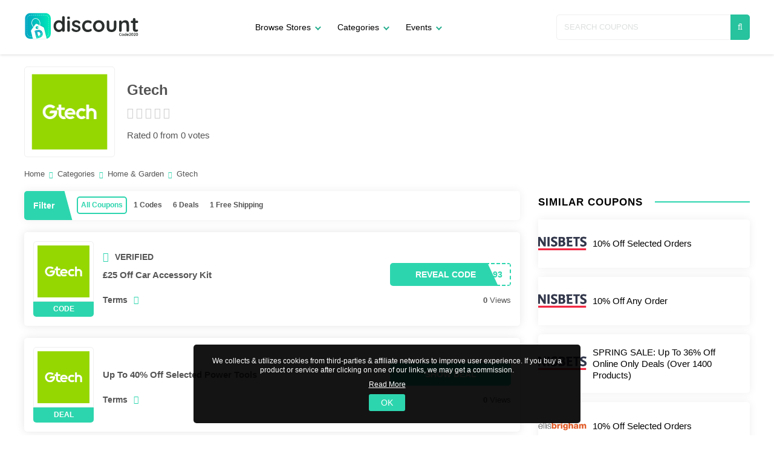

--- FILE ---
content_type: text/css
request_url: https://www.discountcode2020.com/assets/css/store.css
body_size: 9425
content:
html,
body,
div,
span,
applet,
object,
iframe,
h1,
h2,
h3,
h4,
h5,
h6,
p,
blockquote,
pre,
a,
abbr,
acronym,
address,
big,
cite,
code,
del,
dfn,
em,
img,
ins,
kbd,
q,
s,
samp,
small,
strike,
strong,
sub,
sup,
tt,
var,
b,
u,
i,
center,
dl,
dt,
dd,
ol,
ul,
li,
fieldset,
form,
label,
legend,
table,
caption,
tbody,
tfoot,
thead,
tr,
th,
td,
article,
aside,
canvas,
details,
embed,
figure,
figcaption,
footer,
header,
hgroup,
menu,
nav,
output,
ruby,
section,
summary,
time,
mark,
audio,
video {
  margin: 0;
  padding: 0;
  border: 0;
  font-size: 100%;
  font: inherit;
  vertical-align: baseline
}

article,
aside,
details,
figcaption,
figure,
footer,
header,
hgroup,
menu,
nav,
section {
  display: block
}

body {
  line-height: 1
}

ol,
ul {
  list-style: none
}

blockquote,
q {
  quotes: none
}

blockquote:before,
blockquote:after,
q:before,
q:after {
  content: '';
  content: none
}

table {
  border-collapse: collapse;
  border-spacing: 0
}

* {
  box-sizing: border-box
}

.fadeIn,
img:not([data-src]) {
  animation: fadeIn 700ms 1
}

@keyframes fadeIn {
  from {
    opacity: 0
  }

  to {
    opacity: 1
  }
}

.imgLoad,
.cimg[data-imagesrc] {
  animation: imgLoad 700ms infinite
}

@keyframes imgLoad {
  0% {
    background-position: left
  }
}

:root {
  --primaryColor: #2dd5ae;
  --greyColor: #ebebeb;
  --lightGreyColor: #f6f6f6;
  --darkGreyColor: #393939;
  --primaryTextColor: #555;
  --ss: 25px
}

@media (min-width: 641px) {
  :root {
    --ss: 30px
  }
}

html {
  overflow-x: hidden
}

body {
  color: #555;
  line-height: 1.3;
  background: #fff;
  overflow-x: hidden
}

a {
  display: block;
  cursor: pointer;
  text-decoration: underline
}

a:hover,
a:focus {
  color: var(--primaryColor)
}

sub {
  vertical-align: top;
  font-size: smaller
}

p a,
p strong {
  display: inline-block;
  vertical-align: top
}

p:not(:last-of-type) {
  margin-bottom: 15px
}

input,
select,
textarea,
button {
  vertical-align: top;
  outline: none;
  color: #555;
  font-size: 14px
}

input::-webkit-input-placeholder,
select::-webkit-input-placeholder,
textarea::-webkit-input-placeholder,
button::-webkit-input-placeholder {
  color: #dddfdf
}

input:-moz-placeholder,
select:-moz-placeholder,
textarea:-moz-placeholder,
button:-moz-placeholder {
  color: #dddfdf
}

input::-moz-placeholder,
select::-moz-placeholder,
textarea::-moz-placeholder,
button::-moz-placeholder {
  color: #dddfdf
}

input:-ms-input-placeholder,
select:-ms-input-placeholder,
textarea:-ms-input-placeholder,
button:-ms-input-placeholder {
  color: #dddfdf
}

input::placeholder,
select::placeholder,
textarea::placeholder,
button::placeholder {
  color: #dddfdf
}

body,
input,
select,
textarea,
button {
  font-family: montserrat, sans-serif;
  font-size: 14px;
  font-weight: 400
}

[class*="ico"]:before,
[class^="ico"]:before,
.ico:before {
  font-family: "icomoon";
  content: ""
}

strong {
  font-weight: 700
}

h1,
h2,
h3,
h4,
h5,
h6 {
  line-height: 1;
  font-weight: 400;
  margin-bottom: 15px
}

h6 {
  font-size: 17px
}

h5 {
  font-size: 20px
}

h4 {
  font-size: 25px
}

h3 {
  font-size: 30px
}

h2 {
  font-size: 35px
}

h1 {
  font-size: 40px
}

@media (max-width: 991px) {

  h1,
  h2,
  h3 {
    font-size: 24px
  }

  h4,
  h5 {
    font-size: 17px
  }
}

.title {
  text-align: center;
  color: #2dd5ae;
  font-size: 22px;
  margin-bottom: 30px;
  font-weight: 600;
  text-transform: uppercase
}

::-webkit-scrollbar {
  width: 7px
}

::-webkit-scrollbar-track {
  background-color: rgba(0, 0, 0, 0.1)
}

::-webkit-scrollbar-thumb {
  background: #58debe
}

html,
body,
.scrolr {
  scrollbar-color: #58debe rgba(0, 0, 0, 0.1);
  scrollbar-width: thin;
  border: none
}

.subtlt {
  flex-direction: column;
  text-align: center;
  align-items: center;
  margin: 0 0 30px;
  font-size: 20px;
  font-weight: 700;
  text-transform: uppercase
}

.subtlt:after {
  content: "";
  height: 2px;
  width: 120px;
  margin-top: 15px
}

.main {
  --fh: 665px;
  width: 100%;
  min-height: 100vh;
  position: relative;
  transition: 200ms linear;
  background: url("../images/svg/bg.svg") no-repeat;
  background-size: 100% auto;
  background-position-y: calc(100% - var(--fh))
}

@media (min-width: 992px) {
  .main {
    --fh: 275px
  }
}

[class*="Flx"],
.subtlt,
[class*="Vhc"],
.header .mbtn,
.header .sf .btn,
.header .nls,
.dsclmr,
.cpwrp .cpiwrp,
.cpwrp .cpop .cphdr,
.cpwrp .cpop .cpcnt .cpdwrp,
.cpns:not(.cpnsgd) .cinr,
.wgts .wgt .wcpns .wcpn,
.row,
.header .nls>.drpdwn .items.itscol,
.footer .footls,
.footer .subfom,
.sidenv .snhead,
.navlnk,
.scl,
.cpns,
.cpns.cpnsgd .cinr,
.cpns.cpnsgd .cinr .ccnt,
.cpns.cpnsgd .cpn .cvv,
.cpns:not(.cpnsgd) .cpn .ccnt,
.cpns:not(.cpnsgd) .cpn .ctb,
.cpns:not(.cpnsgd) .cpn .cft,
.wgts .wgt,
.wgts .wgt h3,
.wgts .wgt h2,
.wgts .wgt h1,
.ftabs,
.wls {
  display: flex;
  flex-wrap: wrap
}

[class*="Wrp"] {
  width: 100%;
  max-width: 1230px;
  margin: 0 auto;
  padding: 0 15px
}

[class*="Vhc"],
.header .mbtn,
.header .sf .btn,
.header .nls,
.dsclmr,
.cpwrp .cpiwrp,
.cpwrp .cpop .cphdr,
.cpwrp .cpop .cpcnt .cpdwrp,
.cpns:not(.cpnsgd) .cinr,
.wgts .wgt .wcpns .wcpn {
  align-items: center;
  justify-content: center
}

[class*="Dc"],
.dsclmr {
  flex-direction: column
}

[class*="Sec"]:not(.noPd) {
  padding-top: var(--ss);
  padding-bottom: var(--ss)
}

[class*="Sec"].Bg {
  background: #f6f6f6
}

[class*="Sec"]:not(.Bg)+.footer {
  margin-top: calc(var(--ss) * 0.5)
}

.SecWrp:first-of-type:last-of-type,
.catwrp {
  min-height: 60vh
}

html body .main img[data-src] {
  object-fit: cover
}

img {
  max-width: 100%;
  height: auto;
  vertical-align: middle
}

.cimg {
  vertical-align: middle;
  display: inline-flex;
  object-fit: contain
}

.cimg[data-imagesrc] {
  background-color: #efefef;
  background-image: linear-gradient(-45deg, transparent 33%, rgba(255, 255, 255, 0.6) 50%, transparent 66%);
  background-size: 400% 100%;
  background-position: right
}

.cimg:not([data-imagesrc]):not(.imgerr):not(.imgscc) {
  background-color: #eee
}

.imgerr {
  background-color: #eee
}

@-moz-document url-prefix() {
  @font-face {
    font-family: "montserrat";
    font-style: normal;
    font-weight: 400;
    font-display: swap;
    src: url("https://www.discountcode2020.com/../fonts/montserrat-regular.woff2") format("woff2"), comma
  }

  @font-face {
    font-family: "montserrat";
    font-style: normal;
    font-weight: 500;
    font-display: swap;
    src: url("https://www.discountcode2020.com/../fonts/montserrat-medium.woff2") format("woff2"), comma
  }

  @font-face {
    font-family: "montserrat";
    font-style: normal;
    font-weight: 600;
    font-display: swap;
    src: url("https://www.discountcode2020.com/../fonts/montserrat-semibold.woff2") format("woff2"), comma
  }

  @font-face {
    font-family: "montserrat";
    font-style: normal;
    font-weight: 700;
    font-display: swap;
    src: url("https://www.discountcode2020.com/../fonts/montserrat-bold.woff2") format("woff2"), comma
  }

  @font-face {
    font-family: "icomoon";
    font-style: normal;
    font-weight: normal;
    font-display: swap;
    src: url("https://www.discountcode2020.com/../fonts/icomoon.woff") format("woff"), comma
  }
}

:root {
  --direction: row;
  --spacing: 15px
}

.row {
  margin: 0 calc(-1 * var(--spacing));
  flex-direction: var(--direction)
}

[class^='col'] {
  padding: 0 var(--spacing)
}

@media (min-width: 992px) {

  .cfill,
  [class^='col']:not(.cntr):first-child:last-child {
    flex: 1;
    padding: 0 var(--spacing)
  }

  .cntr {
    margin: auto
  }

  .col-1 {
    width: 100%
  }

  .col-2 {
    width: 50%
  }

  .col-3 {
    width: 33.33333%
  }

  .col-4 {
    width: 25%
  }

  .col-5 {
    width: 20%
  }
}

@media (max-width: 991px) {
  .row {
    --direction: column;
    --spacing: 0
  }

  [class^='col']+[class^='col'],
  [class^='col']+.cfill,
  .cfill+[class^='col'],
  .cfill+.cfill {
    margin-top: 30px
  }
}

@font-face {
  font-family: "icomoon";
  src: url("../fonts//icomoon.ttf?boowj2") format("truetype"), url("../fonts//icomoon.woff?boowj2") format("woff"), url("../fonts//icomoon.svg?boowj2#icomoon") format("svg");
  font-weight: normal;
  font-style: normal;
  font-display: block
}

[class^="bp_"],
[class*=" bp_"] {
  font-family: "icomoon" !important;
  speak: none;
  font-style: normal;
  font-weight: normal;
  font-variant: normal;
  text-transform: none;
  line-height: 1;
  -webkit-font-smoothing: antialiased;
  -moz-osx-font-smoothing: grayscale
}

.bp_bars:before {
  content: ""
}

.bp_check-square-o:before {
  content: ""
}

.bp_envelope:before {
  content: ""
}

.bp_star-full:before {
  content: ""
}

.bp_star-empty:before {
  content: ""
}

.bp_info:before {
  content: ""
}

.bp_close:before {
  content: ""
}

.bp_eye:before {
  content: ""
}

.bp_youtube:before {
  content: ""
}

.bp_search:before {
  content: ""
}

.bp_clock:before {
  content: ""
}

.bp_left:before {
  content: ""
}

.bp_right:before {
  content: ""
}

.bp_up:before {
  content: ""
}

.bp_down:before {
  content: ""
}

.bp_twitter:before {
  content: ""
}

.bp_facebook:before {
  content: ""
}

.bp_instagram:before {
  content: ""
}

.header {
  position: relative;
  padding: 20px 0;
  box-shadow: 0 0 5px rgba(0, 0, 0, 0.2);
  background: white
}

.header>div {
  align-items: center
}

.header,
.header a {
  color: black
}

@media (max-width: 991px) {
  .header>div {
    justify-content: space-between
  }
}

.header .mbtn {
  width: 30px;
  height: 25px;
  position: relative;
  font-size: 22px;
  font-weight: 400;
  color: black;
  text-align: center;
  text-decoration: none
}

@media (min-width: 992px) {
  .header .mbtn {
    display: none
  }
}

.header .lgo svg {
  width: 190px;
  height: auto
}

.header .lgo+.nls {
  padding-left: 30px
}

.header .sf {
  position: relative;
  margin-left: auto;
  z-index: 4
}

.header .sf input {
  padding: 10px 59px 10px 12px;
  border: 0;
  display: block;
  width: 320px;
  font-size: 13px;
  height: 42px;
  line-height: 1;
  border-radius: 5px;
  background-clip: padding-box;
  border: solid #efefef;
  border-width: 1px
}

.header .sf input::-webkit-input-placeholder {
  font-size: 13px;
  text-transform: uppercase
}

.header .sf input:-moz-placeholder {
  font-size: 13px;
  text-transform: uppercase
}

.header .sf input::-moz-placeholder {
  font-size: 13px;
  text-transform: uppercase
}

.header .sf input:-ms-input-placeholder {
  font-size: 13px;
  text-transform: uppercase
}

.header .sf input::placeholder {
  font-size: 13px;
  text-transform: uppercase
}

.header .sf .btn {
  position: absolute;
  top: 0;
  right: 0;
  height: 42px;
  line-height: 42px;
  padding: 0 12px;
  margin: 0;
  border-bottom-left-radius: 0px;
  border-top-left-radius: 0px;
  background-clip: padding-box
}

.header .sf .btn.pcolor {
  background: #27c29e
}

.header .sf .btn:after {
  font-family: "icomoon";
  content: "";
  font-size: 14px;
  font-weight: 400
}

@media (max-width: 991px) {
  .header .sf {
    opacity: 0;
    visibility: hidden;
    margin-left: 0;
    transition: 300ms linear;
    transform: translateY(-10px);
    position: absolute;
    top: 15px;
    left: 15px;
    right: 15px;
    width: auto
  }

  .header .sf input {
    width: 100%;
    padding-right: 117px;
    box-shadow: 0 0 4px rgba(0, 0, 0, 0.07)
  }

  .header .sf .btn {
    top: 0;
    right: 0;
    font-size: 0
  }

  .header .sf .btn:after {
    margin-left: 0
  }

  .header .sf.active {
    opacity: 1;
    visibility: visible;
    transform: translateY(0px)
  }
}

.header .sf .sfr {
  display: none
}

@media (max-width: 991px) {
  .header .sf .sfr {
    margin-top: 20px
  }
}

.header .sf .sfr .sfh {
  font-size: 18px;
  margin: 20px 0;
  font-weight: 500;
  display: block;
  color: #555
}

.header .sf .sfr .sfh strong {
  font-weight: 700
}

.header .sf .sfr a {
  font-size: 14px;
  text-decoration: none;
  color: #555
}

.header .sf .sfr a+a {
  margin-top: 10px;
  padding-top: 10px;
  border-top: solid 1px rgba(0, 0, 0, 0.07)
}

@media (min-width: 992px) {
  .header .sf {
    position: relative
  }

  .header .sf input {
    position: relative
  }

  .header .sf input,
  .header .sf .btn {
    z-index: 3
  }

  .header .sf .sfr {
    position: absolute;
    left: 0;
    right: 0;
    background: white;
    height: 300px;
    overflow-y: auto;
    padding: 20px;
    z-index: 2;
    box-shadow: 0 0 15px 0 rgba(0, 0, 0, 0.07);
    border-radius: 5px;
    background-clip: padding-box
  }

  .header .sf .sfr.mCustomScrollbar {
    padding-right: 5px
  }

  .header .sf .sfr.mCustomScrollbar .mCustomScrollbox {
    padding-right: 10px
  }

  .header .sf .sfr .sfh {
    margin-top: 0
  }
}

.header .nls {
  flex: 1
}

.header .nls>a,
.header .nls .drpdwn>a {
  text-decoration: none;
  font-weight: 500
}

.header .nls>.drpdwn {
  position: relative;
  z-index: 3;
  --items-offset: -150px;
  --items-display: hidden;
  --items-opacity: 0;
  --items-y: 5px
}

.header .nls>.drpdwn>a {
  position: relative
}

.header .nls>.drpdwn>a:after {
  content: "";
  width: 5px;
  height: 5px;
  display: inline-block;
  margin-left: 7px;
  transform: rotate(45deg) translateY(-2px);
  transition: transform 300ms linear;
  border: solid #23ad8c;
  border-width: 0 2px 2px 0
}

.header .nls>.drpdwn>a.active:after {
  transform: rotate(-135deg) translateY(-2px)
}

.header .nls>.drpdwn .items {
  position: absolute;
  left: var(--items-offset);
  right: var(--items-offset);
  margin: 32px -10px 0;
  visibility: var(--items-display);
  opacity: var(--items-opacity);
  display: flex;
  flex-wrap: wrap;
  transform: translateY(var(--items-y));
  transition: 300ms linear;
  z-index: 1;
  box-shadow: 0 2px 4px rgba(0, 0, 0, 0.07);
  border-bottom-right-radius: 5px;
  border-bottom-left-radius: 5px;
  background-clip: padding-box;
  box-shadow: 0 0 15px 0 rgba(0, 0, 0, 0.07)
}

.header .nls>.drpdwn .items.itscol {
  --items-offset: -100px;
  flex-direction: column;
  padding: 10px;
  text-align: center
}

.header .nls>.drpdwn .items:not(.itscol):before {
  content: '';
  position: absolute;
  top: 18px;
  bottom: 18px;
  left: 0;
  right: 0;
  width: 1px;
  margin: auto;
  background: #eaeaea
}

.header .nls>.drpdwn .items:after {
  content: '';
  transform: rotate(45deg);
  width: 10px;
  height: 10px;
  position: absolute;
  top: -5px;
  left: 0;
  right: 0;
  margin: auto;
  z-index: 1
}

.header .nls>.drpdwn .items,
.header .nls>.drpdwn .items:not(.itscol):after {
  background: white
}

.header .nls>.drpdwn .items a {
  color: black;
  padding: 10px;
  transition: color 300ms linear;
  text-decoration: none;
  font-size: 13px
}

.header .nls>.drpdwn .items a:hover,
.header .nls>.drpdwn .items a:focus {
  color: #2dd5ae
}

.header .nls>.drpdwn .items .item {
  width: 50%;
  padding: 20px;
  position: relative
}

.header .nls>.drpdwn.active {
  --items-display: visible;
  --items-opacity: 1;
  --items-y: 0
}

.header .nls>.drpdwn+a,
.header .nls>.drpdwn+.drpdwn,
.header .nls>a+a,
.header .nls>a+.drpdwn {
  margin-left: 30px
}

@media (max-width: 991px) {
  .header .nls {
    display: none
  }
}

@media (min-width: 992px) {
  .header .nls+.sf {
    margin-left: 30px
  }
}

.ovly {
  position: fixed;
  top: 0;
  left: 0;
  bottom: 0;
  right: 0;
  background: rgba(244, 244, 244, 0.95);
  z-index: 3
}

@media (min-width: 992px) {
  .ovly {
    background: transparent
  }
}

.footer {
  background: linear-gradient(90deg, #2dd5ae, #33cfab);
  padding: 30px 0 0;
  font-size: 14px
}

.footer .scl {
  margin: -7.5px 0 12px
}

.footer .scl a {
  background-color: #58debe
}

.footer h2 {
  font-size: 16px;
  font-weight: 600;
  margin-bottom: 20px;
  text-transform: uppercase;
  letter-spacing: 1px;
  color: white
}

.footer .footls {
  color: white;
  flex-direction: column
}

.footer .footls a {
  color: inherit;
  text-decoration: none;
  font-size: 12px;
  letter-spacing: 1px;
  position: relative;
  align-self: flex-start;
  transition: color 300ms linear
}

.footer .footls a:after {
  content: '';
  height: 1px;
  position: absolute;
  left: 0;
  right: 0;
  bottom: -2px;
  transition: transform 300ms linear;
  transform: scaleX(0);
  transform-origin: left
}

.footer .footls a:hover:after,
.footer .footls a:focus:after {
  transform: scaleX(1)
}

.footer .footls a+a {
  margin-top: 15px
}

.footer .subfom label {
  flex: 1
}

.footer .subfom input {
  line-height: 40px;
  padding: 0 10px;
  border: 0;
  width: 100%;
  border-bottom-left-radius: 5px;
  border-top-left-radius: 5px;
  background-clip: padding-box
}

.footer .subfom button {
  width: 40px;
  height: 40px;
  line-height: 40px;
  text-align: center;
  border: 0;
  background: #40c2a4;
  color: white;
  cursor: pointer;
  transition: 300ms linear;
  border-bottom-right-radius: 5px;
  border-top-right-radius: 5px;
  background-clip: padding-box
}

.footer .subfom button:hover,
.footer .subfom button:focus {
  background: #4db69d
}

.footer .subfom button:before {
  content: ""
}

.footer .subfom .scs {
  color: white;
  font-weight: 700
}

.footer .abtcnt {
  color: white
}

.footer .abtcnt h3 {
  font-size: 18px;
  font-weight: 700;
  margin-bottom: 5px
}

.footer .abtcnt p {
  margin-bottom: 0
}

@media (max-width: 991px) {
  .footer .abtcnt p {
    text-align: center
  }
}

.footer .cpyrow {
  color: white;
  padding: 22.5px 0;
  background: #2dd5ae;
  text-align: center;
  border-top: solid 1px rgba(255, 255, 255, 0.25);
  margin-top: 30px
}

.footer .cpyrow p {
  text-align: center
}

@media (max-width: 991px) {

  .footer .row,
  .footer .row .footls,
  .footer .row .scl {
    align-items: center;
    justify-content: center;
    text-align: center
  }

  .footer .row .footls a {
    align-self: center
  }

  .footer .row .footls h2:after {
    margin-left: auto;
    margin-right: auto
  }
}

:root {
  --snw: 280px;
  --sns: 20px
}

.sidenv {
  position: fixed;
  left: calc(var(--snw) * -1);
  top: 0;
  height: 100vh;
  overflow-y: auto;
  width: var(--snw);
  background: #111;
  z-index: 4;
  color: white;
  transition: left 300ms linear
}

.sidenv a {
  color: inherit;
  text-decoration: none
}

.sidenv>a {
  padding: 30px;
  font-size: 18px
}

.sidenv>a:not(:last-child) {
  border-bottom: solid 1px rgba(255, 255, 255, 0.05)
}

.sidenv .snhead {
  align-items: center;
  justify-content: space-between;
  padding: 30px;
  font-weight: 700;
  text-transform: uppercase;
  background: rgba(255, 255, 255, 0.05);
  line-height: 1;
  letter-spacing: 2px;
  margin-bottom: 7.5px
}

.sidenv .snhead .snx {
  font-size: 25px;
  letter-spacing: 0
}

.sidenv .scl {
  --size: 30px;
  position: absolute;
  bottom: var(--sns);
  left: var(--sns);
  right: var(--sns)
}

.sidenv .scl a:before {
  font-size: 24px
}

.main {
  transition: margin-left 300ms linear
}

.main.snactv {
  margin-left: var(--snw)
}

.main.snactv .sidenv {
  left: 0
}

.btn {
  padding: 10px 20px;
  text-align: center;
  font-size: 15px;
  font-weight: 400;
  transition: 300ms ease-in-out;
  text-decoration: none;
  border-radius: 5px;
  background-clip: padding-box
}

.btn:not(.linebx) {
  background-color: #f7f7f7;
  color: #2dd5ae
}

.btn:not(.linebx) i {
  margin-right: 5px
}

.btn:not(.linebx):hover {
  background-color: #fff
}

.btn:not(.linebx):focus {
  background-color: #eaeaea
}

.btn:not(.linebx).pcolor {
  background: #2dd5ae;
  color: #fff
}

.btn:not(.linebx).pcolor:hover {
  background-color: #42d9b6
}

.btn:not(.linebx).pcolor:focus {
  background-color: #27c29e
}

.btn:not(.linebx).gcolor {
  background: #ebebeb;
  color: #111
}

.btn:not(.linebx).gcolor:hover {
  background-color: #f8f8f8
}

.btn:not(.linebx).gcolor:focus {
  background-color: #dedede
}

.btn.linebx {
  background-color: transparent;
  border-width: 1px;
  border-color: #6b869d;
  border-style: solid;
  color: #6b869d
}

.btn.linebx:hover {
  background-color: #6b869d
}

.btn.linebx:focus {
  background-color: #5f798f
}

.btn.linebx:hover,
.btn.linebx:focus {
  color: #fff
}

.btn.linebx.pcolor {
  border-color: #2dd5ae;
  color: #2dd5ae
}

.btn.linebx.pcolor:hover {
  background-color: #42d9b6
}

.btn.linebx.pcolor:focus {
  background-color: #27c29e
}

.btn.linebx.pcolor:hover,
.btn.linebx.pcolor:focus {
  color: #111
}

.btn.linebx.gcolor {
  border-color: #ebebeb;
  color: #ebebeb
}

.btn.linebx.gcolor:hover {
  background-color: #f8f8f8
}

.btn.linebx.gcolor:focus {
  background-color: #dedede
}

.btn.linebx.gcolor:hover,
.btn.linebx.gcolor:focus {
  color: #111
}

button.btn {
  border: 0;
  cursor: pointer
}

.navlnk {
  justify-content: space-between;
  margin: -10px;
  --nlw: 50%
}

.navlnk a {
  width: var(--nlw);
  font-weight: 700;
  text-decoration: none;
  text-align: center;
  padding: 10px;
  color: #2dd5ae;
  transition: color 300ms linear
}

.navlnk+.subtlt {
  margin-top: 45px
}

@media (min-width: 992px) {
  .navlnk {
    --nlw: 25%
  }
}

@media (min-width: 768px) and (max-width: 992px) {
  .navlnk {
    --nlw: 33.3333%
  }
}

.scl {
  --size: 35px;
  --fontSize: 20px;
  --bgColor: #2dd5ae;
  --color: white
}

.scl .ico {
  line-height: var(--size);
  text-align: center;
  color: var(--color);
  background: var(--bgColor);
  border-radius: var(--size);
  background-clip: padding-box;
  transition: 300ms linear;
  text-decoration: none;
  width: var(--size);
  height: var(--size)
}

.scl .ico:before {
  font-family: "icomoon";
  font-size: var(--fontSize)
}

.scl .ico.fb:hover,
.scl .ico.fb:focus {
  --bgColor: #3b5998
}

.scl .ico.fb:before {
  content: ""
}

.scl .ico.twt:hover,
.scl .ico.twt:focus {
  --bgColor: #08a0e9
}

.scl .ico.twt:before {
  content: ""
}

.scl .ico.ins:hover,
.scl .ico.ins:focus {
  --bgColor: radial-gradient(circle at 30% 107%, #fdf497 0%, #fdf497 5%, #fd5949 45%, #d6249f 60%, #285AEB 90%)
}

.scl .ico.ins:before {
  content: ""
}

.scl .ico+.ico {
  margin-left: 15px
}

.hfteff {
  transition: color 300ms linear
}

.hfteff:hover {
  color: #2dd5ae
}

.hfteff:focus {
  color: #5fa393
}

.hfbeff {
  transition: background 300ms linear
}

.hfbeff:hover {
  background: #2dd5ae
}

.hfbeff:focus {
  background: #5fa393
}

.hfpbef {
  transition: background 300ms linear
}

.hfpbef:hover {
  background: #3ed8b5
}

.hfpbef:focus {
  background: #6caa9c
}

.dsclmr {
  --dsta: center;
  position: fixed;
  bottom: 20px;
  right: 20px;
  left: 20px;
  width: 640px;
  max-width: calc(100% - 40px);
  background: rgba(0, 0, 0, 0.92);
  display: flex;
  flex-wrap: wrap;
  padding: 20px;
  z-index: 99;
  color: white;
  text-align: var(--dsta);
  margin: auto;
  border-radius: 5px;
  background-clip: padding-box
}

@media (min-width: 641px) {
  .dsclmr {
    --dsta: center
  }
}

@media (max-width: 640px) {
  .dsclmr {
    --dsta: left
  }
}

.dsclmr>div {
  width: 100%
}

.dsclmr p {
  margin: auto;
  flex: 1;
  font-size: 12px
}

@media (max-width: 640px) {
  .dsclmr p {
    text-align: center;
    line-height: 1.5
  }
}

.dsclmr .dsrdbt {
  color: white;
  line-height: 1;
  text-decoration: underline;
  font-weight: 500;
  vertical-align: baseline
}

@media (min-width: 641px) {
  .dsclmr .dsrdbt {
    margin: 10px 0;
    display: block
  }
}

@media (max-width: 640px) {
  .dsclmr .dsrdbt {
    display: inline
  }
}

.dsclmr .btn {
  padding: 5px 20px;
  font-size: 14px;
  border-radius: 3px
}

@media (max-width: 640px) {
  .dsclmr .btn {
    margin-top: 15px
  }
}

@keyframes shake {

  0%,
  to {
    transform: translateZ(0)
  }

  10%,
  30%,
  50%,
  70%,
  90% {
    transform: translate3d(-10px, 0, 0)
  }

  20%,
  40%,
  60%,
  80% {
    transform: translate3d(10px, 0, 0)
  }
}

.cpwrp {
  z-index: 9;
  height: 100vh;
  overflow-y: auto;
  overflow-x: hidden;
  position: fixed
}

.cpwrp,
.cpwrp .cpbg {
  top: 0;
  left: 0;
  right: 0;
  bottom: 0
}

.cpwrp .cpiwrp {
  position: relative;
  min-height: 100vh
}

.cpwrp .cpbg {
  background: rgba(0, 0, 0, 0.8);
  position: absolute;
  height: 100%
}

.cpwrp .cpowrp {
  padding: 30px;
  width: 620px;
  position: relative;
  margin: auto
}

.cpwrp .cpop {
  background: white;
  position: relative;
  max-width: 100%;
  overflow: hidden;
  border-radius: 5px;
  background-clip: padding-box;
  box-shadow: 0 0 15px 0 rgba(0, 0, 0, 0.07)
}

.cpwrp .cpop .cphdr {
  margin: -20px -20px 0;
  background: #2dd5ae;
  padding: 20px
}

.cpwrp .cpop .cpx {
  font-size: 0;
  position: absolute;
  right: 10px;
  top: 10px;
  width: 20px;
  height: 20px;
  z-index: 1
}

.cpwrp .cpop .cpx:before,
.cpwrp .cpop .cpx:after {
  content: "";
  width: 100%;
  height: 2px;
  background: white;
  display: block;
  transition: 0.3s;
  position: relative
}

.cpwrp .cpop .cpx:before {
  transform: rotate(45deg) translate(5px, 1px);
  transform-origin: left
}

.cpwrp .cpop .cpx:after {
  transform: rotate(-45deg) translate(-10px, 14px);
  margin-top: -1px;
  transform-origin: left
}

.cpwrp .cpop .cpx:hover:before,
.cpwrp .cpop .cpx:hover:after,
.cpwrp .cpop .cpx:focus:before,
.cpwrp .cpop .cpx:focus:after {
  background: white
}

.cpwrp .cpop .cpcnt {
  max-width: 100%;
  text-align: center;
  position: relative;
  padding: 20px;
  color: #222
}

.cpwrp .cpop .cpcnt .trmP {
  font-size: 12px;
  margin: 20px 0
}

.cpwrp .cpop .cpcnt .cpname {
  color: white;
  font-size: 18px;
  line-height: 1.3;
  font-weight: 600;
  flex: 1;
  text-align: left;
  padding-left: 20px;
  margin: 0
}

.cpwrp .cpop .cpcnt .cpdwrp {
  margin: 20px 0
}

.cpwrp .cpop .cpcnt .cpdwrp:last-child {
  margin-bottom: 10px
}

.cpwrp .cpop .cpcnt .cpdwrp .code,
.cpwrp .cpop .cpcnt .cpdwrp .deal {
  margin: 0;
  padding: 0 5px;
  font-size: 18px;
  text-align: center;
  letter-spacing: 0;
  border: 0;
  line-height: 50px;
  background: transparent;
  display: block;
  text-align: center;
  width: 100%;
  border-bottom-left-radius: 5px;
  border-top-left-radius: 5px;
  background-clip: padding-box;
  border-bottom-right-radius: 0px;
  border-top-right-radius: 0px;
  background-clip: padding-box;
  box-shadow: 0 0 15px 0 rgba(0, 0, 0, 0.07);
  border: solid #efefef;
  border-width: 1px
}

.cpwrp .cpop .cpcnt .cpdwrp .cpdcw {
  position: relative;
  z-index: 1;
  flex: 1;
  background: #fff;
  border-bottom-left-radius: 5px;
  border-top-left-radius: 5px;
  background-clip: padding-box
}

.cpwrp .cpop .cpcnt .cpdwrp .btn {
  line-height: 50px;
  padding: 0 20px;
  background: transparent;
  position: relative;
  z-index: 1;
  font-size: 16px;
  color: white;
  margin: 0 auto;
  background: #58debe;
  border-bottom-left-radius: 0px;
  border-top-left-radius: 0px;
  background-clip: padding-box
}

.cpwrp .cpop .cpcnt .cpdwrp .code+.btn {
  width: 130px
}

.cpwrp .cpop .cpcnt .cpdwrp .deal {
  flex: 1
}

.cpwrp .cpop .cpcnt .cpimg {
  margin: 0 auto;
  width: 80px;
  height: 80px
}

.cpwrp .cpop .cpcnt .cpimg img {
  display: block;
  width: 100%;
  height: 100%;
  object-fit: contain;
  border-radius: 5px;
  background-clip: padding-box
}

.cpwrp .cpop .cpcnt .cpdbtn {
  margin: 0 auto;
  color: black;
  font-size: 12px;
  text-decoration: none;
  width: 90px;
  text-align: center;
  border-radius: 20px;
  background-clip: padding-box
}

.cpwrp .cpop .cpcnt .cpdbtn:after {
  content: '';
  display: inline-block;
  width: 5px;
  height: 5px;
  border: solid #2dd5ae;
  border-width: 0 2px 2px 0;
  transform: rotate(45deg) translate(-1px, -2px);
  margin-left: 5px;
  transition: 300ms linear
}

.cpwrp .cpop .cpcnt .cpdbtn.active:after {
  transform: rotate(-135deg) translate(-2px, -1px)
}

.cpwrp .cpop .cpcnt .cpdtl {
  padding-top: 10px;
  font-size: 13px;
  display: none
}

.cpwrp .cpop .cpcnt .cpdtl dl {
  display: flex;
  flex-wrap: wrap;
  text-align: left
}

.cpwrp .cpop .cpcnt .cpdtl dl dt {
  font-weight: 700
}

.cpwrp .cpop .cpcnt .cpdtl dl dd {
  padding-left: 5px;
  flex: 1
}

.cpwrp .cpop .cpcnt .cpdtl dl+dl {
  margin-top: 10px
}

.cpwrp .cplgo svg {
  max-width: 240px;
  width: 100%;
  height: 68px;
  display: block;
  margin: 15px auto 0
}

.cpns {
  --cig: 15px;
  --csd: column;
  flex-direction: var(--csd)
}

.cpns:not(.cpnsgd) {
  width: 100%
}

@media (min-width: 768px) {
  .cpns:not(.cpnsgd) .cb {
    padding: 10px 40px;
    color: white;
    text-decoration: none;
    text-transform: uppercase;
    position: relative;
    z-index: 1;
    font-weight: 600;
    background: #2dd5ae;
    transition: background-color 300ms linear;
    border-radius: 5px;
    background-clip: padding-box
  }
}

@media (min-width: 768px) and (max-width: 991px) {
  .cpns:not(.cpnsgd) .cb {
    font-size: 12px;
    padding: 12px 20px
  }
}

@media (min-width: 768px) {

  .cpns:not(.cpnsgd) .cb:hover,
  .cpns:not(.cpnsgd) .cb:focus {
    background: #40c2a4
  }

  .cpns:not(.cpnsgd) .cpncd .cb {
    text-align: left;
    padding-left: 15px;
    padding-right: 45px;
    position: relative;
    overflow: hidden;
    z-index: 1;
    text-indent: 27px
  }

  .cpns:not(.cpnsgd) .cpncd .cb:before {
    content: "93";
    background: white;
    border: dashed #2dd5ae;
    border-width: 2px 2px 2px 0;
    position: absolute;
    right: 0;
    top: 0;
    bottom: 0;
    width: 40px;
    color: #2dd5ae;
    display: inline-flex;
    align-items: center;
    justify-content: center;
    z-index: -1;
    text-indent: 0
  }

  .cpns:not(.cpnsgd) .cpncd .cb:after {
    content: "";
    background: #2dd5ae;
    position: absolute;
    right: 30px;
    top: 0;
    bottom: 0;
    width: 20px;
    transform: skewX(25deg);
    z-index: -1;
    transition: right 300ms linear, width 300ms linear,
      background-color 300ms linear
  }

  .cpns:not(.cpnsgd) .cpncd .cb:hover:after,
  .cpns:not(.cpnsgd) .cpncd .cb:focus:after {
    right: 20px;
    width: 30px;
    background-color: #40c2a4
  }
}

.cpns .cinr {
  box-shadow: 0 0 15px rgba(0, 0, 0, 0.1);
  padding: var(--cig);
  background: white;
  border-radius: 5px;
  background-clip: padding-box;
  height: 100%
}

.cpns .clgo .cimg,
.cpns .clgo img {
  max-width: 100%;
  border: solid 1px #efefef
}

.cpns .cvrf {
  margin: 15px 0;
  width: 100%;
  display: block;
  font-weight: 600;
  text-transform: uppercase
}

.cpns .cvrf:before {
  font-family: "icomoon";
  content: "";
  margin-right: 10px;
  font-size: 16px;
  color: #2dd5ae
}

@media (max-width: 991px) {
  .cpns .cvrf {
    font-size: 12px
  }
}

.cpns .chd {
  color: inherit;
  text-decoration: none;
  transition: color 300ms linear
}

.cpns .chd h2 {
  font-size: 14px;
  font-weight: 600;
  margin: 0;
  line-height: 1.3
}

.cpns .chd:hover,
.cpns .chd:focus {
  color: #2dd5ae
}

.cpns.cpnsgd {
  --cw: 1;
  --csd: row;
  margin: -15px;
  width: calc(100% + 30px)
}

.cpns.cpnsgd .cb {
  padding: 10px 40px;
  color: white;
  text-decoration: none;
  text-transform: uppercase;
  position: relative;
  z-index: 1;
  font-weight: 600;
  background: #2dd5ae;
  transition: background-color 300ms linear;
  border-radius: 5px;
  background-clip: padding-box
}

@media (max-width: 991px) {
  .cpns.cpnsgd .cb {
    font-size: 12px;
    padding: 12px 20px
  }
}

.cpns.cpnsgd .cb:hover,
.cpns.cpnsgd .cb:focus {
  background: #40c2a4
}

.cpns.cpnsgd .cpncd .cb {
  text-align: left;
  padding-left: 15px;
  padding-right: 45px;
  position: relative;
  overflow: hidden;
  z-index: 1;
  text-indent: 27px
}

.cpns.cpnsgd .cpncd .cb:before {
  content: "93";
  background: white;
  border: dashed #2dd5ae;
  border-width: 2px 2px 2px 0;
  position: absolute;
  right: 0;
  top: 0;
  bottom: 0;
  width: 40px;
  color: #2dd5ae;
  display: inline-flex;
  align-items: center;
  justify-content: center;
  z-index: -1;
  text-indent: 0
}

.cpns.cpnsgd .cpncd .cb:after {
  content: "";
  background: #2dd5ae;
  position: absolute;
  right: 30px;
  top: 0;
  bottom: 0;
  width: 20px;
  transform: skewX(25deg);
  z-index: -1;
  transition: right 300ms linear, width 300ms linear,
    background-color 300ms linear
}

.cpns.cpnsgd .cpncd .cb:hover:after,
.cpns.cpnsgd .cpncd .cb:focus:after {
  right: 20px;
  width: 30px;
  background-color: #40c2a4
}

.cpns.cpnsgd .cinr {
  flex-direction: column
}

.cpns.cpnsgd .cinr .ccnt {
  flex: 1;
  flex-direction: column
}

.cpns.cpnsgd .cinr .ccnt .chd {
  margin: auto;
  width: 100%
}

.cpns.cpnsgd .cpn {
  width: calc(100% / var(--cw));
  padding: 15px
}

.cpns.cpnsgd .cpn .cvv {
  justify-content: space-between;
  align-items: center;
  margin: 15px 0;
  font-size: 12px
}

.cpns.cpnsgd .cpn .cvrf {
  width: auto;
  margin: 0;
  display: inline-flex;
  align-items: center
}

.cpns.cpnsgd .cpn .cvrf:before {
  margin-right: 7px
}

.cpns.cpnsgd .cpn .clgo {
  padding: 0 15px;
  margin: calc(var(--cig) * -1) calc(var(--cig) * -1) 0;
  background: #fafafa;
  border-top-right-radius: 5px;
  border-top-left-radius: 5px;
  background-clip: padding-box
}

.cpns.cpnsgd .cpn .clgo .cimg,
.cpns.cpnsgd .cpn .clgo img {
  width: 150px;
  height: 150px;
  display: block;
  margin: auto;
  vertical-align: middle
}

.cpns.cpnsgd .cpn .cb {
  text-align: center;
  margin: 20px 0 0
}

@media (min-width: 1200px) {
  .cpns.cpnsgd {
    --cw: 4
  }
}

@media (min-width: 768px) and (max-width: 1199px) {
  .cpns.cpnsgd {
    --cw: 2
  }
}

.cpns:not(.cpnsgd) {
  --cih: 80px;
  --cch: auto;
  --ccpl: 15px;
  --ctcp: 15px;
  --chs: 14px;
  --chmb: 0
}

@media (max-width: 991px) {
  .cpns:not(.cpnsgd) {
    --ccpl: 0
  }
}

@media (min-width: 768px) {
  .cpns:not(.cpnsgd) {
    --cih: 100px;
    --cch: 144px;
    --ctcp: 15px;
    --chs: 15px;
    --chmb: 10px
  }
}

@media (min-width: 481px) and (max-width: 767px) {
  .cpns:not(.cpnsgd) {
    --cih: 110px;
    --cch: 132px
  }
}

@media (max-width: 480px) {
  .cpns:not(.cpnsgd) {
    --cih: 90px;
    --cch: 112px
  }
}

@media (max-width: 991px) {
  .cpns:not(.cpnsgd) .cinr {
    flex-direction: column
  }
}

.cpns:not(.cpnsgd) .cpn {
  position: relative;
  margin-top: 20px
}

.cpns:not(.cpnsgd) .cpn.cpndl .cb {
  padding: 10px 20px;
  text-align: center
}

.cpns:not(.cpnsgd) .cpn .clgo {
  align-self: flex-start;
  position: relative;
  padding-bottom: 25px
}

.cpns:not(.cpnsgd) .cpn .clgo .cimg,
.cpns:not(.cpnsgd) .cpn .clgo img {
  width: var(--cih);
  height: var(--cih);
  display: block;
  margin: auto;
  border-top-right-radius: 5px;
  border-top-left-radius: 5px;
  background-clip: padding-box;
  padding: 5px
}

@media (max-width: 991px) {

  .cpns:not(.cpnsgd) .cpn .clgo .cimg,
  .cpns:not(.cpnsgd) .cpn .clgo img {
    display: none
  }
}

.cpns:not(.cpnsgd) .cpn .clgo:after {
  content: "";
  position: absolute;
  bottom: 0;
  left: 0;
  right: 0;
  padding: 5px;
  background: #2dd5ae;
  color: white;
  text-align: center;
  font-size: 12px;
  text-transform: uppercase;
  font-weight: 600;
  border-bottom-right-radius: 5px;
  border-bottom-left-radius: 5px;
  background-clip: padding-box
}

@media (max-width: 991px) {
  .cpns:not(.cpnsgd) .cpn .clgo {
    padding-bottom: 0px
  }

  .cpns:not(.cpnsgd) .cpn .clgo:after {
    background: none;
    color: #2dd5ae;
    position: static;
    margin-bottom: 5px;
    padding: 0
  }
}

.cpns:not(.cpnsgd) .cpn.cpndl .clgo:after {
  content: "Deal"
}

.cpns:not(.cpnsgd) .cpn.cpncd .clgo:after {
  content: "Code"
}

.cpns:not(.cpnsgd) .cpn .ccnt {
  flex: 1;
  padding-left: var(--ccpl);
  justify-content: space-between
}

@media (max-width: 991px) {
  .cpns:not(.cpnsgd) .cpn .ccnt {
    width: 100%
  }
}

@media (min-width: 768px) {
  .cpns:not(.cpnsgd) .cpn .ccnt .cb {
    width: 200px
  }
}

@media (max-width: 767px) {
  .cpns:not(.cpnsgd) .cpn .ccnt .cb {
    padding: 0 10px;
    font-size: 0;
    margin: 0 -20px 0 0;
    display: flex;
    align-items: center;
    text-decoration: none
  }

  .cpns:not(.cpnsgd) .cpn .ccnt .cb:before {
    font-family: "icomoon";
    content: "";
    font-size: 18px;
    color: #eee;
    position: static;
    background: transparent;
    transform: none;
    transition: none
  }
}

.cpns:not(.cpnsgd) .cpn .ctb {
  align-items: center;
  width: 100%
}

@media (min-width: 992px) {
  .cpns:not(.cpnsgd) .cpn .ctb {
    margin: 0 0 13px
  }
}

@media (max-width: 991px) {
  .cpns:not(.cpnsgd) .cpn .ctb {
    margin: 13px 0
  }
}

.cpns:not(.cpnsgd) .cpn .chd {
  flex: 1;
  padding-right: 20px
}

.cpns:not(.cpnsgd) .cpn .chd h2 {
  font-size: var(--chs)
}

.cpns:not(.cpnsgd) .cpn .cvrf {
  margin: 0;
  display: inline-flex;
  align-items: center
}

@media (max-width: 991px) {
  .cpns:not(.cpnsgd) .cpn .cvrf {
    margin-top: 15px
  }
}

@media (max-width: 767px) {
  .cpns:not(.cpnsgd) .cpn .cvrf {
    font-size: var(--chs)
  }
}

.cpns:not(.cpnsgd) .cpn .cv {
  font-size: 13px
}

@media (max-width: 767px) {
  .cpns:not(.cpnsgd) .cpn .cv {
    font-size: var(--chs)
  }
}

.cpns:not(.cpnsgd) .cpn .cft {
  justify-content: space-between;
  align-items: center;
  width: 100%
}

.cpns:not(.cpnsgd) .cpn .cft .ctrm {
  color: inherit;
  text-decoration: none;
  line-height: 21px;
  display: inline-flex;
  align-items: center;
  font-weight: 600
}

@media (max-width: 767px) {
  .cpns:not(.cpnsgd) .cpn .cft .ctrm {
    font-size: var(--chs)
  }
}

.cpns:not(.cpnsgd) .cpn .cft .ctrm:after {
  font-family: "icomoon";
  content: "";
  font-size: 14px;
  margin-left: 10px;
  margin-top: 0px;
  color: #2dd5ae
}

.cpns:not(.cpnsgd) .cpn .cft .cvrf {
  display: inline-flex;
  align-items: center;
  font-size: 12px
}

.cpns:not(.cpnsgd) .cpn .cft .cvrf:before {
  font-family: "icomoon";
  content: "";
  font-size: 16px;
  margin-right: 5px;
  color: #2dd5ae
}

.cpns:not(.cpnsgd) .cpn .ctc {
  margin-top: var(--ctcp);
  padding: var(--ctcp) 0 0;
  border-top: solid 1px #efefef;
  z-index: 2;
  align-items: center;
  font-size: 12px;
  display: none;
  overflow-y: auto
}

.cpns:not(.cpnsgd) .cpn .ctc .dyncnt {
  line-height: 1.3;
  margin-top: 10px
}

.cpns:not(.cpnsgd) .cpn .ctc .dyncnt ol {
  list-style: decimal;
  margin-left: 12px
}

.cpns:not(.cpnsgd) .cpn .ctc .dyncnt ul {
  list-style: disc;
  margin-left: 12px
}

.wgts {
  order: 0;
  align-self: flex-start;
  font-size: 16px;
  position: sticky;
  top: 0
}

.wgts a {
  text-decoration: none
}

.wgts .wgt {
  flex-direction: column;
  border-radius: 5px;
  background-clip: padding-box
}

.wgts .wgt:first-child {
  margin-top: 10px
}

.wgts .wgt:not(:first-child) {
  margin-top: 30px
}

.wgts .wgt h3,
.wgts .wgt h2,
.wgts .wgt h1 {
  color: black;
  margin-bottom: 20px;
  line-height: 1;
  text-align: left;
  font-size: 17px;
  font-weight: 600;
  text-transform: uppercase;
  letter-spacing: 1px;
  text-align: left;
  align-items: center
}

.wgts .wgt h3:after,
.wgts .wgt h2:after,
.wgts .wgt h1:after {
  content: "";
  height: 2px;
  background: #2dd5ae;
  flex: 1;
  margin-left: 20px
}

.wgts .wgt .wgtpnl {
  padding: 20px;
  background: white;
  border-radius: 5px;
  background-clip: padding-box;
  box-shadow: 0 0 15px 0 rgba(0, 0, 0, 0.07)
}

.wgts .wgt .wcpns .wcpn {
  color: inherit;
  border-radius: 5px;
  background-clip: padding-box;
  background: white;
  box-shadow: 0 0 15px 0 rgba(0, 0, 0, 0.07)
}

.wgts .wgt .wcpns .wcpn+.wcpn {
  margin-top: 15px
}

.wgts .wgt .wcpns .wcpn img {
  content: "";
  width: 80px;
  height: 80px;
  background-size: cover;
  object-fit: cover;
  image-rendering: -webkit-optimize-contrast
}

.wgts .wgt .wcpns .wcpn span {
  flex: 1;
  font-size: 15px;
  line-height: 1.3;
  font-weight: 500;
  transition: color 300ms linear;
  color: black;
  padding: 20px 20px 20px 10px
}

.wgts .wgt .wcpns .wcpn span:hover,
.wgts .wgt .wcpns .wcpn span:focus {
  color: #2dd5ae
}

.wgts .wgt .wgtcnt {
  line-height: 1.3;
  font-size: 13px
}

.wgts .wgt.wgtimg {
  border-radius: 5px;
  background-clip: padding-box;
  box-shadow: 0 0 15px 0 rgba(0, 0, 0, 0.07);
  overflow: hidden
}

.wgts .wgt.wgtimg img {
  width: 100%;
  max-height: 390px;
  vertical-align: middle;
  object-fit: contain
}

@media (min-width: 992px) {
  .wgts {
    width: 350px
  }
}

@media (max-width: 991px) {
  .wgts {
    margin-top: 20px
  }

  .wgts .wgt h3 {
    text-align: center
  }
}

@media (min-width: 992px) {
  .wgtc:not(.wgtcbg) {
    padding-right: 30px
  }
}

@media (min-width: 992px) {
  .wgtc {
    flex: 1
  }
}

@media (max-width: 991px) {
  .wgtc {
    width: 100%
  }
}

@media (max-width: 991px) {
  .wgts .wgtcft {
    display: none
  }
}

.wgts .wgtcft .wgtpnl {
  padding-top: 10px;
  padding-bottom: 10px
}

.wgts .wgtcft .fltwrp {
  position: relative;
  padding: 10px 0
}

.wgts .wgtcft label {
  display: flex;
  align-items: center;
  line-height: 1;
  cursor: pointer;
  font-size: 16px;
  user-select: none
}

.wgts .wgtcft label span {
  border-radius: 30px;
  background-clip: padding-box;
  font-size: 0;
  width: 40px;
  height: 10px;
  margin-left: auto;
  background: #dadada;
  position: absolute;
  right: 0;
  top: 12px
}

.wgts .wgtcft label span,
.wgts .wgtcft label span:before {
  transition: 200ms linear
}

.wgts .wgtcft label span:before {
  position: absolute;
  left: 0px;
  top: -5px;
  content: '';
  width: 20px;
  height: 20px;
  border-radius: 20px;
  background-clip: padding-box;
  background: #efefef
}

.wgts .wgtcft label+label {
  margin-top: 15px
}

input:not(#cpnall):checked~.strcwp .cpns .cpn {
  display: none
}

input#cpncd:checked~.strcwp .cpns .cpn.cpncd,
input#cpndl:checked~.strcwp .cpns .cpn.cpndl,
input#cpnfs:checked~.strcwp .cpns .cpn.cpnfs {
  display: block
}

input#cpncd:checked~.strcwp .wgts .wgtcft label[for="cpncd"] span:before,
input#cpndl:checked~.strcwp .wgts .wgtcft label[for="cpndl"] span:before,
input#cpnfs:checked~.strcwp .wgts .wgtcft label[for="cpnfs"] span:before {
  background: #2dd5ae;
  left: 20px
}

input#cpncd:checked~.strcwp .wgts .wgtcft label[for="cpncd"] span,
input#cpndl:checked~.strcwp .wgts .wgtcft label[for="cpndl"] span,
input#cpnfs:checked~.strcwp .wgts .wgtcft label[for="cpnfs"] span {
  background: #58debe
}

input[name="cpnflt"] {
  display: none
}

.rating {
  border: none
}

.rating>label {
  margin: 0;
  display: inline-block;
  color: #ccc;
  cursor: pointer;
  padding: 0
}

.rating>label:before {
  font-size: 18px;
  display: inline-block;
  content: ""
}

.rating>label.RateActive {
  color: #2dd5ae
}

.rating>label.RateActive:before {
  content: ""
}

.rating>input {
  display: none
}

.rating p {
  margin-top: 15px;
  font-size: 15px
}

.ftabs {
  --ftlp: 7px;
  --ftls: 12px;
  --ftlm: 5px 2px;
  width: 100%;
  background: white;
  align-items: center;
  border-radius: 5px;
  background-clip: padding-box;
  box-shadow: 0 0 15px 0 rgba(0, 0, 0, 0.07)
}

.ftabs span {
  padding: 15px;
  background: #2dd5ae;
  color: white;
  font-weight: 700;
  border-bottom-left-radius: 5px;
  border-top-left-radius: 5px;
  background-clip: padding-box;
  margin-right: 20px;
  position: relative;
  z-index: 1
}

.ftabs span:after {
  content: "";
  position: absolute;
  right: -8px;
  top: 0;
  bottom: 0;
  width: 30px;
  transform: skewX(15deg);
  background: #2dd5ae;
  z-index: -1;
  height: 100%;
}

.ftabs label,
.ftabs a {
  padding: 5px;
  cursor: pointer;
  font-size: var(--ftls);
  user-select: none;
  -webkit-user-select: none;
  -moz-user-select: none;
  border: solid 2px transparent;
  border-radius: 5px;
  background-clip: padding-box;
  font-weight: 600;
  transition: border-color 300ms linear, color 300ms linear;
  margin: var(--ftlm);
  color: inherit;
  text-decoration: none
}

@media (max-width: 991px) {
  .ftabs {
    display: none
  }
}

input#cpncd:checked~.strcwp label[for="cpncd"],
input#cpndl:checked~.strcwp label[for="cpndl"],
input#cpnfs:checked~.strcwp label[for="cpnfs"],
input#cpnall:checked~.strcwp label[for="cpnall"],
.ftabs a.active {
  border-color: #2dd5ae;
  color: #2dd5ae
}

.wls {
  margin: -7.5px
}

.wls .wl {
  width: 33.3333%;
  padding: 7.5px
}

.wls .wl img {
  width: 100%;
  height: 100px;
  border-radius: 5px;
  background-clip: padding-box;
  box-shadow: 0 0 15px 0 rgba(0, 0, 0, 0.07);
  transition: border-color 300ms linear, box-shadow 300ms linear
}

.wls {
  --wlw: 3;
  margin: -7.5px
}

@media (min-width: 641px) and (max-width: 991px) {
  .wls {
    --wlw: 5
  }
}

.wls .wl {
  width: calc(100% / var(--wlw));
  padding: 7.5px
}

.wls .wl img {
  width: 100%;
  height: 100px;
  border-radius: 5px;
  background-clip: padding-box;
  border: solid #efefef;
  border-width: 1px;
  transition: border-color 300ms linear, box-shadow 300ms linear
}

.wls .wl:hover canvas,
.wls .wl:focus canvas {
  border-color: #2dd5ae;
  box-shadow: 0 0 15px 0 rgba(0, 0, 0, 0.07)
}

.strwrp {
  padding-bottom: 30px
}

.strHdr {
  padding: 20px 0
}

/* .strwrp .strHdr.ticker-banner {
  background-image: url('../images/backgroundWallpaper.png');
  background-size: cover;
  background-repeat: no-repeat;
  background-position: center;
  background-color: transparent;
  position: relative;
  z-index: 1;
  margin-bottom: 20px;
} */

.strHdr .cfill {
  flex: 1
}

.strHdr h1 {
  font-size: 24px;
  font-weight: 700
}

.strHdr .cimg,
.strHdr img {
  border-radius: 5px;
  background-clip: padding-box;
  border: solid #efefef;
  border-width: 1px;
  padding: 10px;
  width: 150px;
  height: 150px
}

.strHdr>div {
  justify-content: flex-start
}

.strHdr .cfill {
  padding-left: 20px
}

@media (max-width: 991px) {
  .strHdr {
    padding-bottom: 0
  }
}

@media (max-width: 641px) {
  .strHdr h1 {
    font-size: 17px;
    margin-bottom: 10px
  }

  .strHdr canvas {
    width: 100px;
    height: 100px
  }

  .strHdr .cfill {
    padding-left: 20px
  }
}

@media (max-width: 481px) {
  .strHdr>div {
    flex-direction: column;
    justify-content: center;
    align-items: center;
    text-align: center
  }

  .strHdr .cfill {
    padding-left: 0;
    margin-top: 15px
  }

  .strHdr h1 {
    font-size: 15px;
    margin-bottom: 10px
  }

  .strHdr label {
    padding: 5px;
    font-size: 11px
  }
}

.strtbl {
  background-color: white;
  padding: 15px 0 0;
  box-shadow: 0 0 15px 0 rgba(0, 0, 0, 0.07);
  border-radius: 5px;
  background-clip: padding-box
}

.strtbl:not(:first-child) {
  margin-top: 20px
}

.strtbl h2 {
  font-size: 18px;
  color: black;
  font-weight: 700;
  padding: 0 15px
}

.strtbl table {
  width: 100%;
  border: solid #efefef;
  border-width: 1px 0 0
}

.strtbl th,
.strtbl td:not(:first-child):last-child {
  font-weight: 700
}

.strtbl th {
  color: black
}

.strtbl th:first-child {
  text-align: left
}

.strtbl tr>* {
  padding: 10px 15px
}

.strtbl tr>*+* {
  text-align: center;
  border-left: solid 1px #efefef
}

.strtbl td {
  border-top: solid 1px #efefef
}

.strtbl td:first-child:last-child {
  text-align: center;
  font-weight: 700;
  font-style: italic;
  color: black
}

.stTxt {
  text-align: center;
  font-size: 18px;
  margin-top: 30px;
  font-weight: 500
}

.stTxt a {
  display: inline;
  text-decoration: none;
  color: #2dd5ae;
  transition: 300ms linear
}

.stTxt a:hover,
.stTxt a:focus {
  color: #23ad8c
}

@media (max-width: 991px) {

  .strtbl,
  .wgts {
    display: none
  }
}

.breadcrumbs {
  display: flex;
  flex-wrap: wrap;
  margin-top: 20px;
  margin-left: 0;
  font-size: 0.9em;
  color: inherit
}

.breadcrumbs a {
  color: inherit;
  text-decoration: none
}

.breadcrumbs li+li:before {
  content: "";
  font-family: "icomoon";
  color: #2dd5ae;
  margin: 0 5px;
  transform: translate(2px, 1px);
  display: inline-block;
  font-size: 0.9em
}

.breadcrumbs li+li a {
  display: inline
}

--- FILE ---
content_type: text/css
request_url: https://www.discountcode2020.com/assets//css/fonts.css
body_size: -281
content:
@font-face{font-family:"montserrat";font-style:normal;font-weight:400;font-display:swap;src:url("https://www.discountcode2020.com/../fonts/montserrat-regular.woff2") format("woff2"),comma}@font-face{font-family:"montserrat";font-style:normal;font-weight:500;font-display:swap;src:url("https://www.discountcode2020.com/../fonts/montserrat-medium.woff2") format("woff2"),comma}@font-face{font-family:"montserrat";font-style:normal;font-weight:600;font-display:swap;src:url("https://www.discountcode2020.com/../fonts/montserrat-semibold.woff2") format("woff2"),comma}@font-face{font-family:"montserrat";font-style:normal;font-weight:700;font-display:swap;src:url("https://www.discountcode2020.com/../fonts/montserrat-bold.woff2") format("woff2"),comma}@font-face{font-family:"icomoon";font-style:normal;font-weight:normal;font-display:swap;src:url("https://www.discountcode2020.com/../fonts/icomoon.woff") format("woff"),comma}


--- FILE ---
content_type: image/svg+xml
request_url: https://www.discountcode2020.com/assets/images/svg/bg.svg
body_size: 307
content:
<svg xmlns="http://www.w3.org/2000/svg" viewBox="0 0 1920 777.375"> <metadata><?xpacket begin="﻿" id="W5M0MpCehiHzreSzNTczkc9d"?> <x:xmpmeta xmlns:x="adobe:ns:meta/" x:xmptk="Adobe XMP Core 5.6-c142 79.160924, 2017/07/13-01:06:39        "> <rdf:RDF xmlns:rdf="http://www.w3.org/1999/02/22-rdf-syntax-ns#"> <rdf:Description rdf:about=""/> </rdf:RDF> </x:xmpmeta> <?xpacket end="w"?></metadata> <defs> <style> .cls-1 { fill: #e9fafe; fill-rule: evenodd; } </style> </defs> <path class="cls-1" d="M1920,1561H0V944c11.955-3.469,27.367-16.467,38-23,27.156-16.685,61.277-32.943,91-46,46.839-20.576,96.612-35.365,148-52,28.925-9.363,60.073-12.362,90-20,22.783-5.815,46.96-4.762,70-10l18-1c19.764-4.392,44.3-1.4,65-6h27c14.675-3.134,52.355-3.22,67,0l61,2c11.53,2.574,24.5.173,37,3,36.245,8.2,76.4,7.393,111,16,24.692,6.142,48.143,6.259,72,13,24.105,6.811,49.688,10.071,74,18,29.588,9.649,61.3,18.45,90,28,15.71,5.227,29.9,7.788,45,14,70.66,29.072,141.2,55.2,206,89,17.06,8.9,34.67,15.078,51,25,54.75,33.26,111.32,62.78,163,99,27.68,19.4,54.73,39.98,82,60,8,5.87,15.1,14.1,23,20,19.96,14.93,37.25,32.08,57,47,9.92,7.49,17.12,19.53,27,27,18.84,14.25,39.74,36.13,54,55,10.17,13.46,24.81,24.42,35,38,22.9,30.51,45.16,59.93,66,93a612.609,612.609,0,0,1,45,86c1.75,4.06,5.67,9.68,7,14v28Z" transform="translate(0 -783.625)"/> </svg>

--- FILE ---
content_type: application/javascript
request_url: https://www.discountcode2020.com/assets//js/store.js
body_size: 45916
content:
"use strict";function _typeof(e){return(_typeof="function"==typeof Symbol&&"symbol"==typeof Symbol.iterator?function(e){return typeof e}:function(e){return e&&"function"==typeof Symbol&&e.constructor===Symbol&&e!==Symbol.prototype?"symbol":typeof e})(e)}!function(e,t){"object"===("undefined"==typeof module?"undefined":_typeof(module))&&"object"===_typeof(module.exports)?module.exports=e.document?t(e,!0):function(e){if(!e.document)throw new Error("jQuery requires a window with a document");return t(e)}:t(e)}("undefined"!=typeof window?window:void 0,function(C,e){function m(e){return"function"==typeof e&&"number"!=typeof e.nodeType}function g(e){return null!=e&&e===e.window}var t=[],S=C.document,n=Object.getPrototypeOf,s=t.slice,v=t.concat,l=t.push,r=t.indexOf,o={},i=o.toString,y=o.hasOwnProperty,a=y.toString,c=a.call(Object),x={},u={type:!0,src:!0,nonce:!0,noModule:!0};function b(e,t,n){var o,r,i=(n=n||S).createElement("script");if(i.text=e,t)for(o in u)(r=t[o]||t.getAttribute&&t.getAttribute(o))&&i.setAttribute(o,r);n.head.appendChild(i).parentNode.removeChild(i)}function h(e){return null==e?e+"":"object"===_typeof(e)||"function"==typeof e?o[i.call(e)]||"object":_typeof(e)}var d="3.4.1",_=function e(t,n){return new e.fn.init(t,n)},f=/^[\s\uFEFF\xA0]+|[\s\uFEFF\xA0]+$/g;function p(e){var t=!!e&&"length"in e&&e.length,n=h(e);return!m(e)&&!g(e)&&("array"===n||0===t||"number"==typeof t&&0<t&&t-1 in e)}_.fn=_.prototype={jquery:d,constructor:_,length:0,toArray:function(){return s.call(this)},get:function(e){return null==e?s.call(this):e<0?this[e+this.length]:this[e]},pushStack:function(e){e=_.merge(this.constructor(),e);return e.prevObject=this,e},each:function(e){return _.each(this,e)},map:function(n){return this.pushStack(_.map(this,function(e,t){return n.call(e,t,e)}))},slice:function(){return this.pushStack(s.apply(this,arguments))},first:function(){return this.eq(0)},last:function(){return this.eq(-1)},eq:function(e){var t=this.length,e=+e+(e<0?t:0);return this.pushStack(0<=e&&e<t?[this[e]]:[])},end:function(){return this.prevObject||this.constructor()},push:l,sort:t.sort,splice:t.splice},_.extend=_.fn.extend=function(){var e,t,n,o,r,i=arguments[0]||{},a=1,s=arguments.length,l=!1;for("boolean"==typeof i&&(l=i,i=arguments[a]||{},a++),"object"===_typeof(i)||m(i)||(i={}),a===s&&(i=this,a--);a<s;a++)if(null!=(e=arguments[a]))for(t in e)n=e[t],"__proto__"!==t&&i!==n&&(l&&n&&(_.isPlainObject(n)||(o=Array.isArray(n)))?(r=i[t],r=o&&!Array.isArray(r)?[]:o||_.isPlainObject(r)?r:{},o=!1,i[t]=_.extend(l,r,n)):void 0!==n&&(i[t]=n));return i},_.extend({expando:"jQuery"+(d+Math.random()).replace(/\D/g,""),isReady:!0,error:function(e){throw new Error(e)},noop:function(){},isPlainObject:function(e){return!(!e||"[object Object]"!==i.call(e))&&(!(e=n(e))||"function"==typeof(e=y.call(e,"constructor")&&e.constructor)&&a.call(e)===c)},isEmptyObject:function(e){for(var t in e)return!1;return!0},globalEval:function(e,t){b(e,{nonce:t&&t.nonce})},each:function(e,t){var n,o=0;if(p(e))for(n=e.length;o<n&&!1!==t.call(e[o],o,e[o]);o++);else for(o in e)if(!1===t.call(e[o],o,e[o]))break;return e},trim:function(e){return null==e?"":(e+"").replace(f,"")},makeArray:function(e,t){t=t||[];return null!=e&&(p(Object(e))?_.merge(t,"string"==typeof e?[e]:e):l.call(t,e)),t},inArray:function(e,t,n){return null==t?-1:r.call(t,e,n)},merge:function(e,t){for(var n=+t.length,o=0,r=e.length;o<n;o++)e[r++]=t[o];return e.length=r,e},grep:function(e,t,n){for(var o=[],r=0,i=e.length,a=!n;r<i;r++)!t(e[r],r)!=a&&o.push(e[r]);return o},map:function(e,t,n){var o,r,i=0,a=[];if(p(e))for(o=e.length;i<o;i++)null!=(r=t(e[i],i,n))&&a.push(r);else for(i in e)null!=(r=t(e[i],i,n))&&a.push(r);return v.apply([],a)},guid:1,support:x}),"function"==typeof Symbol&&(_.fn[Symbol.iterator]=t[Symbol.iterator]),_.each("Boolean Number String Function Array Date RegExp Object Error Symbol".split(" "),function(e,t){o["[object "+t+"]"]=t.toLowerCase()});var w=function(n){function d(e,t,n){var o="0x"+t-65536;return o!=o||n?t:o<0?String.fromCharCode(65536+o):String.fromCharCode(o>>10|55296,1023&o|56320)}function f(e,t){return t?"\0"===e?"�":e.slice(0,-1)+"\\"+e.charCodeAt(e.length-1).toString(16)+" ":"\\"+e}function o(){C()}var e,p,b,i,r,h,m,g,w,l,c,C,S,a,_,v,s,u,y,T="sizzle"+ +new Date,x=n.document,k=0,E=0,A=le(),D=le(),B=le(),N=le(),L=function(e,t){return e===t&&(c=!0),0},O={}.hasOwnProperty,t=[],j=t.pop,M=t.push,R=t.push,q=t.slice,I=function(e,t){for(var n=0,o=e.length;n<o;n++)if(e[n]===t)return n;return-1},H="checked|selected|async|autofocus|autoplay|controls|defer|disabled|hidden|ismap|loop|multiple|open|readonly|required|scoped",$="[\\x20\\t\\r\\n\\f]",P="(?:\\\\.|[\\w-]|[^\0-\\xa0])+",W="\\["+$+"*("+P+")(?:"+$+"*([*^$|!~]?=)"+$+"*(?:'((?:\\\\.|[^\\\\'])*)'|\"((?:\\\\.|[^\\\\\"])*)\"|("+P+"))|)"+$+"*\\]",F=":("+P+")(?:\\((('((?:\\\\.|[^\\\\'])*)'|\"((?:\\\\.|[^\\\\\"])*)\")|((?:\\\\.|[^\\\\()[\\]]|"+W+")*)|.*)\\)|)",z=new RegExp($+"+","g"),U=new RegExp("^"+$+"+|((?:^|[^\\\\])(?:\\\\.)*)"+$+"+$","g"),X=new RegExp("^"+$+"*,"+$+"*"),Y=new RegExp("^"+$+"*([>+~]|"+$+")"+$+"*"),V=new RegExp($+"|>"),G=new RegExp(F),Q=new RegExp("^"+P+"$"),J={ID:new RegExp("^#("+P+")"),CLASS:new RegExp("^\\.("+P+")"),TAG:new RegExp("^("+P+"|[*])"),ATTR:new RegExp("^"+W),PSEUDO:new RegExp("^"+F),CHILD:new RegExp("^:(only|first|last|nth|nth-last)-(child|of-type)(?:\\("+$+"*(even|odd|(([+-]|)(\\d*)n|)"+$+"*(?:([+-]|)"+$+"*(\\d+)|))"+$+"*\\)|)","i"),bool:new RegExp("^(?:"+H+")$","i"),needsContext:new RegExp("^"+$+"*[>+~]|:(even|odd|eq|gt|lt|nth|first|last)(?:\\("+$+"*((?:-\\d)?\\d*)"+$+"*\\)|)(?=[^-]|$)","i")},K=/HTML$/i,Z=/^(?:input|select|textarea|button)$/i,ee=/^h\d$/i,te=/^[^{]+\{\s*\[native \w/,ne=/^(?:#([\w-]+)|(\w+)|\.([\w-]+))$/,oe=/[+~]/,re=new RegExp("\\\\([\\da-f]{1,6}"+$+"?|("+$+")|.)","ig"),ie=/([\0-\x1f\x7f]|^-?\d)|^-$|[^\0-\x1f\x7f-\uFFFF\w-]/g,ae=ye(function(e){return!0===e.disabled&&"fieldset"===e.nodeName.toLowerCase()},{dir:"parentNode",next:"legend"});try{R.apply(t=q.call(x.childNodes),x.childNodes),t[x.childNodes.length].nodeType}catch(e){R={apply:t.length?function(e,t){M.apply(e,q.call(t))}:function(e,t){for(var n=e.length,o=0;e[n++]=t[o++];);e.length=n-1}}}function se(t,e,n,o){var r,i,a,s,l,c,u=e&&e.ownerDocument,d=e?e.nodeType:9;if(n=n||[],"string"!=typeof t||!t||1!==d&&9!==d&&11!==d)return n;if(!o&&((e?e.ownerDocument||e:x)!==S&&C(e),e=e||S,_)){if(11!==d&&(s=ne.exec(t)))if(c=s[1]){if(9===d){if(!(i=e.getElementById(c)))return n;if(i.id===c)return n.push(i),n}else if(u&&(i=u.getElementById(c))&&y(e,i)&&i.id===c)return n.push(i),n}else{if(s[2])return R.apply(n,e.getElementsByTagName(t)),n;if((c=s[3])&&p.getElementsByClassName&&e.getElementsByClassName)return R.apply(n,e.getElementsByClassName(c)),n}if(p.qsa&&!N[t+" "]&&(!v||!v.test(t))&&(1!==d||"object"!==e.nodeName.toLowerCase())){if(c=t,u=e,1===d&&V.test(t)){for((a=e.getAttribute("id"))?a=a.replace(ie,f):e.setAttribute("id",a=T),r=(l=h(t)).length;r--;)l[r]="#"+a+" "+ve(l[r]);c=l.join(","),u=oe.test(t)&&me(e.parentNode)||e}try{return R.apply(n,u.querySelectorAll(c)),n}catch(e){N(t,!0)}finally{a===T&&e.removeAttribute("id")}}}return g(t.replace(U,"$1"),e,n,o)}function le(){var n=[];function o(e,t){return n.push(e+" ")>b.cacheLength&&delete o[n.shift()],o[e+" "]=t}return o}function ce(e){return e[T]=!0,e}function ue(e){var t=S.createElement("fieldset");try{return!!e(t)}catch(e){return!1}finally{t.parentNode&&t.parentNode.removeChild(t)}}function de(e,t){for(var n=e.split("|"),o=n.length;o--;)b.attrHandle[n[o]]=t}function fe(e,t){var n=t&&e,o=n&&1===e.nodeType&&1===t.nodeType&&e.sourceIndex-t.sourceIndex;if(o)return o;if(n)for(;n=n.nextSibling;)if(n===t)return-1;return e?1:-1}function pe(t){return function(e){return"form"in e?e.parentNode&&!1===e.disabled?"label"in e?"label"in e.parentNode?e.parentNode.disabled===t:e.disabled===t:e.isDisabled===t||e.isDisabled!==!t&&ae(e)===t:e.disabled===t:"label"in e&&e.disabled===t}}function he(a){return ce(function(i){return i=+i,ce(function(e,t){for(var n,o=a([],e.length,i),r=o.length;r--;)e[n=o[r]]&&(e[n]=!(t[n]=e[n]))})})}function me(e){return e&&void 0!==e.getElementsByTagName&&e}for(e in p=se.support={},r=se.isXML=function(e){var t=e.namespaceURI,e=(e.ownerDocument||e).documentElement;return!K.test(t||e&&e.nodeName||"HTML")},C=se.setDocument=function(e){var t,e=e?e.ownerDocument||e:x;return e!==S&&9===e.nodeType&&e.documentElement&&(a=(S=e).documentElement,_=!r(S),x!==S&&(t=S.defaultView)&&t.top!==t&&(t.addEventListener?t.addEventListener("unload",o,!1):t.attachEvent&&t.attachEvent("onunload",o)),p.attributes=ue(function(e){return e.className="i",!e.getAttribute("className")}),p.getElementsByTagName=ue(function(e){return e.appendChild(S.createComment("")),!e.getElementsByTagName("*").length}),p.getElementsByClassName=te.test(S.getElementsByClassName),p.getById=ue(function(e){return a.appendChild(e).id=T,!S.getElementsByName||!S.getElementsByName(T).length}),p.getById?(b.filter.ID=function(e){var t=e.replace(re,d);return function(e){return e.getAttribute("id")===t}},b.find.ID=function(e,t){if(void 0!==t.getElementById&&_){e=t.getElementById(e);return e?[e]:[]}}):(b.filter.ID=function(e){var t=e.replace(re,d);return function(e){e=void 0!==e.getAttributeNode&&e.getAttributeNode("id");return e&&e.value===t}},b.find.ID=function(e,t){if(void 0!==t.getElementById&&_){var n,o,r,i=t.getElementById(e);if(i){if((n=i.getAttributeNode("id"))&&n.value===e)return[i];for(r=t.getElementsByName(e),o=0;i=r[o++];)if((n=i.getAttributeNode("id"))&&n.value===e)return[i]}return[]}}),b.find.TAG=p.getElementsByTagName?function(e,t){return void 0!==t.getElementsByTagName?t.getElementsByTagName(e):p.qsa?t.querySelectorAll(e):void 0}:function(e,t){var n,o=[],r=0,i=t.getElementsByTagName(e);if("*"!==e)return i;for(;n=i[r++];)1===n.nodeType&&o.push(n);return o},b.find.CLASS=p.getElementsByClassName&&function(e,t){if(void 0!==t.getElementsByClassName&&_)return t.getElementsByClassName(e)},s=[],v=[],(p.qsa=te.test(S.querySelectorAll))&&(ue(function(e){a.appendChild(e).innerHTML="<a id='"+T+"'></a><select id='"+T+"-\r\\' msallowcapture=''><option selected=''></option></select>",e.querySelectorAll("[msallowcapture^='']").length&&v.push("[*^$]="+$+"*(?:''|\"\")"),e.querySelectorAll("[selected]").length||v.push("\\["+$+"*(?:value|"+H+")"),e.querySelectorAll("[id~="+T+"-]").length||v.push("~="),e.querySelectorAll(":checked").length||v.push(":checked"),e.querySelectorAll("a#"+T+"+*").length||v.push(".#.+[+~]")}),ue(function(e){e.innerHTML="<a href='' disabled='disabled'></a><select disabled='disabled'><option/></select>";var t=S.createElement("input");t.setAttribute("type","hidden"),e.appendChild(t).setAttribute("name","D"),e.querySelectorAll("[name=d]").length&&v.push("name"+$+"*[*^$|!~]?="),2!==e.querySelectorAll(":enabled").length&&v.push(":enabled",":disabled"),a.appendChild(e).disabled=!0,2!==e.querySelectorAll(":disabled").length&&v.push(":enabled",":disabled"),e.querySelectorAll("*,:x"),v.push(",.*:")})),(p.matchesSelector=te.test(u=a.matches||a.webkitMatchesSelector||a.mozMatchesSelector||a.oMatchesSelector||a.msMatchesSelector))&&ue(function(e){p.disconnectedMatch=u.call(e,"*"),u.call(e,"[s!='']:x"),s.push("!=",F)}),v=v.length&&new RegExp(v.join("|")),s=s.length&&new RegExp(s.join("|")),t=te.test(a.compareDocumentPosition),y=t||te.test(a.contains)?function(e,t){var n=9===e.nodeType?e.documentElement:e,t=t&&t.parentNode;return e===t||!(!t||1!==t.nodeType||!(n.contains?n.contains(t):e.compareDocumentPosition&&16&e.compareDocumentPosition(t)))}:function(e,t){if(t)for(;t=t.parentNode;)if(t===e)return!0;return!1},L=t?function(e,t){if(e===t)return c=!0,0;var n=!e.compareDocumentPosition-!t.compareDocumentPosition;return n||(1&(n=(e.ownerDocument||e)===(t.ownerDocument||t)?e.compareDocumentPosition(t):1)||!p.sortDetached&&t.compareDocumentPosition(e)===n?e===S||e.ownerDocument===x&&y(x,e)?-1:t===S||t.ownerDocument===x&&y(x,t)?1:l?I(l,e)-I(l,t):0:4&n?-1:1)}:function(e,t){if(e===t)return c=!0,0;var n,o=0,r=e.parentNode,i=t.parentNode,a=[e],s=[t];if(!r||!i)return e===S?-1:t===S?1:r?-1:i?1:l?I(l,e)-I(l,t):0;if(r===i)return fe(e,t);for(n=e;n=n.parentNode;)a.unshift(n);for(n=t;n=n.parentNode;)s.unshift(n);for(;a[o]===s[o];)o++;return o?fe(a[o],s[o]):a[o]===x?-1:s[o]===x?1:0}),S},se.matches=function(e,t){return se(e,null,null,t)},se.matchesSelector=function(e,t){if((e.ownerDocument||e)!==S&&C(e),p.matchesSelector&&_&&!N[t+" "]&&(!s||!s.test(t))&&(!v||!v.test(t)))try{var n=u.call(e,t);if(n||p.disconnectedMatch||e.document&&11!==e.document.nodeType)return n}catch(e){N(t,!0)}return 0<se(t,S,null,[e]).length},se.contains=function(e,t){return(e.ownerDocument||e)!==S&&C(e),y(e,t)},se.attr=function(e,t){(e.ownerDocument||e)!==S&&C(e);var n=b.attrHandle[t.toLowerCase()],n=n&&O.call(b.attrHandle,t.toLowerCase())?n(e,t,!_):void 0;return void 0!==n?n:p.attributes||!_?e.getAttribute(t):(n=e.getAttributeNode(t))&&n.specified?n.value:null},se.escape=function(e){return(e+"").replace(ie,f)},se.error=function(e){throw new Error("Syntax error, unrecognized expression: "+e)},se.uniqueSort=function(e){var t,n=[],o=0,r=0;if(c=!p.detectDuplicates,l=!p.sortStable&&e.slice(0),e.sort(L),c){for(;t=e[r++];)t===e[r]&&(o=n.push(r));for(;o--;)e.splice(n[o],1)}return l=null,e},i=se.getText=function(e){var t,n="",o=0,r=e.nodeType;if(r){if(1===r||9===r||11===r){if("string"==typeof e.textContent)return e.textContent;for(e=e.firstChild;e;e=e.nextSibling)n+=i(e)}else if(3===r||4===r)return e.nodeValue}else for(;t=e[o++];)n+=i(t);return n},(b=se.selectors={cacheLength:50,createPseudo:ce,match:J,attrHandle:{},find:{},relative:{">":{dir:"parentNode",first:!0}," ":{dir:"parentNode"},"+":{dir:"previousSibling",first:!0},"~":{dir:"previousSibling"}},preFilter:{ATTR:function(e){return e[1]=e[1].replace(re,d),e[3]=(e[3]||e[4]||e[5]||"").replace(re,d),"~="===e[2]&&(e[3]=" "+e[3]+" "),e.slice(0,4)},CHILD:function(e){return e[1]=e[1].toLowerCase(),"nth"===e[1].slice(0,3)?(e[3]||se.error(e[0]),e[4]=+(e[4]?e[5]+(e[6]||1):2*("even"===e[3]||"odd"===e[3])),e[5]=+(e[7]+e[8]||"odd"===e[3])):e[3]&&se.error(e[0]),e},PSEUDO:function(e){var t,n=!e[6]&&e[2];return J.CHILD.test(e[0])?null:(e[3]?e[2]=e[4]||e[5]||"":n&&G.test(n)&&(t=h(n,!0))&&(t=n.indexOf(")",n.length-t)-n.length)&&(e[0]=e[0].slice(0,t),e[2]=n.slice(0,t)),e.slice(0,3))}},filter:{TAG:function(e){var t=e.replace(re,d).toLowerCase();return"*"===e?function(){return!0}:function(e){return e.nodeName&&e.nodeName.toLowerCase()===t}},CLASS:function(e){var t=A[e+" "];return t||(t=new RegExp("(^|"+$+")"+e+"("+$+"|$)"))&&A(e,function(e){return t.test("string"==typeof e.className&&e.className||void 0!==e.getAttribute&&e.getAttribute("class")||"")})},ATTR:function(t,n,o){return function(e){e=se.attr(e,t);return null==e?"!="===n:!n||(e+="","="===n?e===o:"!="===n?e!==o:"^="===n?o&&0===e.indexOf(o):"*="===n?o&&-1<e.indexOf(o):"$="===n?o&&e.slice(-o.length)===o:"~="===n?-1<(" "+e.replace(z," ")+" ").indexOf(o):"|="===n&&(e===o||e.slice(0,o.length+1)===o+"-"))}},CHILD:function(h,e,t,m,g){var v="nth"!==h.slice(0,3),y="last"!==h.slice(-4),x="of-type"===e;return 1===m&&0===g?function(e){return!!e.parentNode}:function(e,t,n){var o,r,i,a,s,l,c=v!=y?"nextSibling":"previousSibling",u=e.parentNode,d=x&&e.nodeName.toLowerCase(),f=!n&&!x,p=!1;if(u){if(v){for(;c;){for(a=e;a=a[c];)if(x?a.nodeName.toLowerCase()===d:1===a.nodeType)return!1;l=c="only"===h&&!l&&"nextSibling"}return!0}if(l=[y?u.firstChild:u.lastChild],y&&f){for(p=(s=(o=(r=(i=(a=u)[T]||(a[T]={}))[a.uniqueID]||(i[a.uniqueID]={}))[h]||[])[0]===k&&o[1])&&o[2],a=s&&u.childNodes[s];a=++s&&a&&a[c]||(p=s=0)||l.pop();)if(1===a.nodeType&&++p&&a===e){r[h]=[k,s,p];break}}else if(!1===(p=f?s=(o=(r=(i=(a=e)[T]||(a[T]={}))[a.uniqueID]||(i[a.uniqueID]={}))[h]||[])[0]===k&&o[1]:p))for(;(a=++s&&a&&a[c]||(p=s=0)||l.pop())&&((x?a.nodeName.toLowerCase()!==d:1!==a.nodeType)||!++p||(f&&((r=(i=a[T]||(a[T]={}))[a.uniqueID]||(i[a.uniqueID]={}))[h]=[k,p]),a!==e)););return(p-=g)===m||p%m==0&&0<=p/m}}},PSEUDO:function(e,i){var t,a=b.pseudos[e]||b.setFilters[e.toLowerCase()]||se.error("unsupported pseudo: "+e);return a[T]?a(i):1<a.length?(t=[e,e,"",i],b.setFilters.hasOwnProperty(e.toLowerCase())?ce(function(e,t){for(var n,o=a(e,i),r=o.length;r--;)e[n=I(e,o[r])]=!(t[n]=o[r])}):function(e){return a(e,0,t)}):a}},pseudos:{not:ce(function(e){var o=[],r=[],s=m(e.replace(U,"$1"));return s[T]?ce(function(e,t,n,o){for(var r,i=s(e,null,o,[]),a=e.length;a--;)(r=i[a])&&(e[a]=!(t[a]=r))}):function(e,t,n){return o[0]=e,s(o,null,n,r),o[0]=null,!r.pop()}}),has:ce(function(t){return function(e){return 0<se(t,e).length}}),contains:ce(function(t){return t=t.replace(re,d),function(e){return-1<(e.textContent||i(e)).indexOf(t)}}),lang:ce(function(n){return Q.test(n||"")||se.error("unsupported lang: "+n),n=n.replace(re,d).toLowerCase(),function(e){var t;do{if(t=_?e.lang:e.getAttribute("xml:lang")||e.getAttribute("lang"))return(t=t.toLowerCase())===n||0===t.indexOf(n+"-")}while((e=e.parentNode)&&1===e.nodeType);return!1}}),target:function(e){var t=n.location&&n.location.hash;return t&&t.slice(1)===e.id},root:function(e){return e===a},focus:function(e){return e===S.activeElement&&(!S.hasFocus||S.hasFocus())&&!!(e.type||e.href||~e.tabIndex)},enabled:pe(!1),disabled:pe(!0),checked:function(e){var t=e.nodeName.toLowerCase();return"input"===t&&!!e.checked||"option"===t&&!!e.selected},selected:function(e){return e.parentNode&&e.parentNode.selectedIndex,!0===e.selected},empty:function(e){for(e=e.firstChild;e;e=e.nextSibling)if(e.nodeType<6)return!1;return!0},parent:function(e){return!b.pseudos.empty(e)},header:function(e){return ee.test(e.nodeName)},input:function(e){return Z.test(e.nodeName)},button:function(e){var t=e.nodeName.toLowerCase();return"input"===t&&"button"===e.type||"button"===t},text:function(e){return"input"===e.nodeName.toLowerCase()&&"text"===e.type&&(null==(e=e.getAttribute("type"))||"text"===e.toLowerCase())},first:he(function(){return[0]}),last:he(function(e,t){return[t-1]}),eq:he(function(e,t,n){return[n<0?n+t:n]}),even:he(function(e,t){for(var n=0;n<t;n+=2)e.push(n);return e}),odd:he(function(e,t){for(var n=1;n<t;n+=2)e.push(n);return e}),lt:he(function(e,t,n){for(var o=n<0?n+t:t<n?t:n;0<=--o;)e.push(o);return e}),gt:he(function(e,t,n){for(var o=n<0?n+t:n;++o<t;)e.push(o);return e})}}).pseudos.nth=b.pseudos.eq,{radio:!0,checkbox:!0,file:!0,password:!0,image:!0})b.pseudos[e]=function(t){return function(e){return"input"===e.nodeName.toLowerCase()&&e.type===t}}(e);for(e in{submit:!0,reset:!0})b.pseudos[e]=function(n){return function(e){var t=e.nodeName.toLowerCase();return("input"===t||"button"===t)&&e.type===n}}(e);function ge(){}function ve(e){for(var t=0,n=e.length,o="";t<n;t++)o+=e[t].value;return o}function ye(a,e,t){var s=e.dir,l=e.next,c=l||s,u=t&&"parentNode"===c,d=E++;return e.first?function(e,t,n){for(;e=e[s];)if(1===e.nodeType||u)return a(e,t,n);return!1}:function(e,t,n){var o,r,i=[k,d];if(n){for(;e=e[s];)if((1===e.nodeType||u)&&a(e,t,n))return!0}else for(;e=e[s];)if(1===e.nodeType||u)if(o=(r=e[T]||(e[T]={}))[e.uniqueID]||(r[e.uniqueID]={}),l&&l===e.nodeName.toLowerCase())e=e[s]||e;else{if((r=o[c])&&r[0]===k&&r[1]===d)return i[2]=r[2];if((o[c]=i)[2]=a(e,t,n))return!0}return!1}}function xe(r){return 1<r.length?function(e,t,n){for(var o=r.length;o--;)if(!r[o](e,t,n))return!1;return!0}:r[0]}function be(e,t,n,o,r){for(var i,a=[],s=0,l=e.length,c=null!=t;s<l;s++)(i=e[s])&&(n&&!n(i,o,r)||(a.push(i),c&&t.push(s)));return a}function we(p,h,m,g,v,e){return g&&!g[T]&&(g=we(g)),v&&!v[T]&&(v=we(v,e)),ce(function(e,t,n,o){var r,i,a,s=[],l=[],c=t.length,u=e||function(e,t,n){for(var o=0,r=t.length;o<r;o++)se(e,t[o],n);return n}(h||"*",n.nodeType?[n]:n,[]),d=!p||!e&&h?u:be(u,s,p,n,o),f=m?v||(e?p:c||g)?[]:t:d;if(m&&m(d,f,n,o),g)for(r=be(f,l),g(r,[],n,o),i=r.length;i--;)(a=r[i])&&(f[l[i]]=!(d[l[i]]=a));if(e){if(v||p){if(v){for(r=[],i=f.length;i--;)(a=f[i])&&r.push(d[i]=a);v(null,f=[],r,o)}for(i=f.length;i--;)(a=f[i])&&-1<(r=v?I(e,a):s[i])&&(e[r]=!(t[r]=a))}}else f=be(f===t?f.splice(c,f.length):f),v?v(null,t,f,o):R.apply(t,f)})}function Ce(g,v){function e(e,t,n,o,r){var i,a,s,l=0,c="0",u=e&&[],d=[],f=w,p=e||x&&b.find.TAG("*",r),h=k+=null==f?1:Math.random()||.1,m=p.length;for(r&&(w=t===S||t||r);c!==m&&null!=(i=p[c]);c++){if(x&&i){for(a=0,t||i.ownerDocument===S||(C(i),n=!_);s=g[a++];)if(s(i,t||S,n)){o.push(i);break}r&&(k=h)}y&&((i=!s&&i)&&l--,e&&u.push(i))}if(l+=c,y&&c!==l){for(a=0;s=v[a++];)s(u,d,t,n);if(e){if(0<l)for(;c--;)u[c]||d[c]||(d[c]=j.call(o));d=be(d)}R.apply(o,d),r&&!e&&0<d.length&&1<l+v.length&&se.uniqueSort(o)}return r&&(k=h,w=f),u}var y=0<v.length,x=0<g.length;return y?ce(e):e}return ge.prototype=b.filters=b.pseudos,b.setFilters=new ge,h=se.tokenize=function(e,t){var n,o,r,i,a,s,l,c=D[e+" "];if(c)return t?0:c.slice(0);for(a=e,s=[],l=b.preFilter;a;){for(i in n&&!(o=X.exec(a))||(o&&(a=a.slice(o[0].length)||a),s.push(r=[])),n=!1,(o=Y.exec(a))&&(n=o.shift(),r.push({value:n,type:o[0].replace(U," ")}),a=a.slice(n.length)),b.filter)!(o=J[i].exec(a))||l[i]&&!(o=l[i](o))||(n=o.shift(),r.push({value:n,type:i,matches:o}),a=a.slice(n.length));if(!n)break}return t?a.length:a?se.error(e):D(e,s).slice(0)},m=se.compile=function(e,t){var n,o=[],r=[],i=B[e+" "];if(!i){for(n=(t=t||h(e)).length;n--;)((i=function e(t){for(var o,n,r,i=t.length,a=b.relative[t[0].type],s=a||b.relative[" "],l=a?1:0,c=ye(function(e){return e===o},s,!0),u=ye(function(e){return-1<I(o,e)},s,!0),d=[function(e,t,n){return n=!a&&(n||t!==w)||((o=t).nodeType?c:u)(e,t,n),o=null,n}];l<i;l++)if(n=b.relative[t[l].type])d=[ye(xe(d),n)];else{if((n=b.filter[t[l].type].apply(null,t[l].matches))[T]){for(r=++l;r<i&&!b.relative[t[r].type];r++);return we(1<l&&xe(d),1<l&&ve(t.slice(0,l-1).concat({value:" "===t[l-2].type?"*":""})).replace(U,"$1"),n,l<r&&e(t.slice(l,r)),r<i&&e(t=t.slice(r)),r<i&&ve(t))}d.push(n)}return xe(d)}(t[n]))[T]?o:r).push(i);(i=B(e,Ce(r,o))).selector=e}return i},g=se.select=function(e,t,n,o){var r,i,a,s,l,c="function"==typeof e&&e,u=!o&&h(e=c.selector||e);if(n=n||[],1===u.length){if(2<(i=u[0]=u[0].slice(0)).length&&"ID"===(a=i[0]).type&&9===t.nodeType&&_&&b.relative[i[1].type]){if(!(t=(b.find.ID(a.matches[0].replace(re,d),t)||[])[0]))return n;c&&(t=t.parentNode),e=e.slice(i.shift().value.length)}for(r=J.needsContext.test(e)?0:i.length;r--&&(a=i[r],!b.relative[s=a.type]);)if((l=b.find[s])&&(o=l(a.matches[0].replace(re,d),oe.test(i[0].type)&&me(t.parentNode)||t))){if(i.splice(r,1),!(e=o.length&&ve(i)))return R.apply(n,o),n;break}}return(c||m(e,u))(o,t,!_,n,!t||oe.test(e)&&me(t.parentNode)||t),n},p.sortStable=T.split("").sort(L).join("")===T,p.detectDuplicates=!!c,C(),p.sortDetached=ue(function(e){return 1&e.compareDocumentPosition(S.createElement("fieldset"))}),ue(function(e){return e.innerHTML="<a href='#'></a>","#"===e.firstChild.getAttribute("href")})||de("type|href|height|width",function(e,t,n){if(!n)return e.getAttribute(t,"type"===t.toLowerCase()?1:2)}),p.attributes&&ue(function(e){return e.innerHTML="<input/>",e.firstChild.setAttribute("value",""),""===e.firstChild.getAttribute("value")})||de("value",function(e,t,n){if(!n&&"input"===e.nodeName.toLowerCase())return e.defaultValue}),ue(function(e){return null==e.getAttribute("disabled")})||de(H,function(e,t,n){if(!n)return!0===e[t]?t.toLowerCase():(t=e.getAttributeNode(t))&&t.specified?t.value:null}),se}(C);_.find=w,_.expr=w.selectors,_.expr[":"]=_.expr.pseudos,_.uniqueSort=_.unique=w.uniqueSort,_.text=w.getText,_.isXMLDoc=w.isXML,_.contains=w.contains,_.escapeSelector=w.escape;function T(e,t,n){for(var o=[],r=void 0!==n;(e=e[t])&&9!==e.nodeType;)if(1===e.nodeType){if(r&&_(e).is(n))break;o.push(e)}return o}function k(e,t){for(var n=[];e;e=e.nextSibling)1===e.nodeType&&e!==t&&n.push(e);return n}var E=_.expr.match.needsContext;function A(e,t){return e.nodeName&&e.nodeName.toLowerCase()===t.toLowerCase()}var D=/^<([a-z][^\/\0>:\x20\t\r\n\f]*)[\x20\t\r\n\f]*\/?>(?:<\/\1>|)$/i;function B(e,n,o){return m(n)?_.grep(e,function(e,t){return!!n.call(e,t,e)!==o}):n.nodeType?_.grep(e,function(e){return e===n!==o}):"string"!=typeof n?_.grep(e,function(e){return-1<r.call(n,e)!==o}):_.filter(n,e,o)}_.filter=function(e,t,n){var o=t[0];return n&&(e=":not("+e+")"),1===t.length&&1===o.nodeType?_.find.matchesSelector(o,e)?[o]:[]:_.find.matches(e,_.grep(t,function(e){return 1===e.nodeType}))},_.fn.extend({find:function(e){var t,n,o=this.length,r=this;if("string"!=typeof e)return this.pushStack(_(e).filter(function(){for(t=0;t<o;t++)if(_.contains(r[t],this))return!0}));for(n=this.pushStack([]),t=0;t<o;t++)_.find(e,r[t],n);return 1<o?_.uniqueSort(n):n},filter:function(e){return this.pushStack(B(this,e||[],!1))},not:function(e){return this.pushStack(B(this,e||[],!0))},is:function(e){return!!B(this,"string"==typeof e&&E.test(e)?_(e):e||[],!1).length}});var N=/^(?:\s*(<[\w\W]+>)[^>]*|#([\w-]+))$/;(_.fn.init=function(e,t,n){if(!e)return this;if(n=n||L,"string"!=typeof e)return e.nodeType?(this[0]=e,this.length=1,this):m(e)?void 0!==n.ready?n.ready(e):e(_):_.makeArray(e,this);if(!(o="<"===e[0]&&">"===e[e.length-1]&&3<=e.length?[null,e,null]:N.exec(e))||!o[1]&&t)return(!t||t.jquery?t||n:this.constructor(t)).find(e);if(o[1]){if(t=t instanceof _?t[0]:t,_.merge(this,_.parseHTML(o[1],t&&t.nodeType?t.ownerDocument||t:S,!0)),D.test(o[1])&&_.isPlainObject(t))for(var o in t)m(this[o])?this[o](t[o]):this.attr(o,t[o]);return this}return(e=S.getElementById(o[2]))&&(this[0]=e,this.length=1),this}).prototype=_.fn;var L=_(S),O=/^(?:parents|prev(?:Until|All))/,j={children:!0,contents:!0,next:!0,prev:!0};function M(e,t){for(;(e=e[t])&&1!==e.nodeType;);return e}_.fn.extend({has:function(e){var t=_(e,this),n=t.length;return this.filter(function(){for(var e=0;e<n;e++)if(_.contains(this,t[e]))return!0})},closest:function(e,t){var n,o=0,r=this.length,i=[],a="string"!=typeof e&&_(e);if(!E.test(e))for(;o<r;o++)for(n=this[o];n&&n!==t;n=n.parentNode)if(n.nodeType<11&&(a?-1<a.index(n):1===n.nodeType&&_.find.matchesSelector(n,e))){i.push(n);break}return this.pushStack(1<i.length?_.uniqueSort(i):i)},index:function(e){return e?"string"==typeof e?r.call(_(e),this[0]):r.call(this,e.jquery?e[0]:e):this[0]&&this[0].parentNode?this.first().prevAll().length:-1},add:function(e,t){return this.pushStack(_.uniqueSort(_.merge(this.get(),_(e,t))))},addBack:function(e){return this.add(null==e?this.prevObject:this.prevObject.filter(e))}}),_.each({parent:function(e){var t;return(t=e.parentNode)&&11!==t.nodeType?t:null},parents:function(e){return T(e,"parentNode")},parentsUntil:function(e,t,n){return T(e,"parentNode",n)},next:function(e){return M(e,"nextSibling")},prev:function(e){return M(e,"previousSibling")},nextAll:function(e){return T(e,"nextSibling")},prevAll:function(e){return T(e,"previousSibling")},nextUntil:function(e,t,n){return T(e,"nextSibling",n)},prevUntil:function(e,t,n){return T(e,"previousSibling",n)},siblings:function(e){return k((e.parentNode||{}).firstChild,e)},children:function(e){return k(e.firstChild)},contents:function(e){return void 0!==e.contentDocument?e.contentDocument:(A(e,"template")&&(e=e.content||e),_.merge([],e.childNodes))}},function(o,r){_.fn[o]=function(e,t){var n=_.map(this,r,e);return(t="Until"!==o.slice(-5)?e:t)&&"string"==typeof t&&(n=_.filter(t,n)),1<this.length&&(j[o]||_.uniqueSort(n),O.test(o)&&n.reverse()),this.pushStack(n)}});var R=/[^\x20\t\r\n\f]+/g;function q(e){return e}function I(e){throw e}function H(e,t,n,o){var r;try{e&&m(r=e.promise)?r.call(e).done(t).fail(n):e&&m(r=e.then)?r.call(e,t,n):t.apply(void 0,[e].slice(o))}catch(e){n.apply(void 0,[e])}}_.Callbacks=function(o){var e,n;o="string"==typeof o?(e=o,n={},_.each(e.match(R)||[],function(e,t){n[t]=!0}),n):_.extend({},o);function r(){for(s=s||o.once,a=i=!0;c.length;u=-1)for(t=c.shift();++u<l.length;)!1===l[u].apply(t[0],t[1])&&o.stopOnFalse&&(u=l.length,t=!1);o.memory||(t=!1),i=!1,s&&(l=t?[]:"")}var i,t,a,s,l=[],c=[],u=-1,d={add:function(){return l&&(t&&!i&&(u=l.length-1,c.push(t)),function n(e){_.each(e,function(e,t){m(t)?o.unique&&d.has(t)||l.push(t):t&&t.length&&"string"!==h(t)&&n(t)})}(arguments),t&&!i&&r()),this},remove:function(){return _.each(arguments,function(e,t){for(var n;-1<(n=_.inArray(t,l,n));)l.splice(n,1),n<=u&&u--}),this},has:function(e){return e?-1<_.inArray(e,l):0<l.length},empty:function(){return l=l&&[],this},disable:function(){return s=c=[],l=t="",this},disabled:function(){return!l},lock:function(){return s=c=[],t||i||(l=t=""),this},locked:function(){return!!s},fireWith:function(e,t){return s||(t=[e,(t=t||[]).slice?t.slice():t],c.push(t),i||r()),this},fire:function(){return d.fireWith(this,arguments),this},fired:function(){return!!a}};return d},_.extend({Deferred:function(e){var i=[["notify","progress",_.Callbacks("memory"),_.Callbacks("memory"),2],["resolve","done",_.Callbacks("once memory"),_.Callbacks("once memory"),0,"resolved"],["reject","fail",_.Callbacks("once memory"),_.Callbacks("once memory"),1,"rejected"]],r="pending",a={state:function(){return r},always:function(){return s.done(arguments).fail(arguments),this},catch:function(e){return a.then(null,e)},pipe:function(){var r=arguments;return _.Deferred(function(o){_.each(i,function(e,t){var n=m(r[t[4]])&&r[t[4]];s[t[1]](function(){var e=n&&n.apply(this,arguments);e&&m(e.promise)?e.promise().progress(o.notify).done(o.resolve).fail(o.reject):o[t[0]+"With"](this,n?[e]:arguments)})}),r=null}).promise()},then:function(t,n,o){var l=0;function c(r,i,a,s){return function(){function e(){var e,t;if(!(r<l)){if((e=a.apply(n,o))===i.promise())throw new TypeError("Thenable self-resolution");t=e&&("object"===_typeof(e)||"function"==typeof e)&&e.then,m(t)?s?t.call(e,c(l,i,q,s),c(l,i,I,s)):(l++,t.call(e,c(l,i,q,s),c(l,i,I,s),c(l,i,q,i.notifyWith))):(a!==q&&(n=void 0,o=[e]),(s||i.resolveWith)(n,o))}}var n=this,o=arguments,t=s?e:function(){try{e()}catch(e){_.Deferred.exceptionHook&&_.Deferred.exceptionHook(e,t.stackTrace),l<=r+1&&(a!==I&&(n=void 0,o=[e]),i.rejectWith(n,o))}};r?t():(_.Deferred.getStackHook&&(t.stackTrace=_.Deferred.getStackHook()),C.setTimeout(t))}}return _.Deferred(function(e){i[0][3].add(c(0,e,m(o)?o:q,e.notifyWith)),i[1][3].add(c(0,e,m(t)?t:q)),i[2][3].add(c(0,e,m(n)?n:I))}).promise()},promise:function(e){return null!=e?_.extend(e,a):a}},s={};return _.each(i,function(e,t){var n=t[2],o=t[5];a[t[1]]=n.add,o&&n.add(function(){r=o},i[3-e][2].disable,i[3-e][3].disable,i[0][2].lock,i[0][3].lock),n.add(t[3].fire),s[t[0]]=function(){return s[t[0]+"With"](this===s?void 0:this,arguments),this},s[t[0]+"With"]=n.fireWith}),a.promise(s),e&&e.call(s,s),s},when:function(e){function t(t){return function(e){r[t]=this,i[t]=1<arguments.length?s.call(arguments):e,--n||a.resolveWith(r,i)}}var n=arguments.length,o=n,r=Array(o),i=s.call(arguments),a=_.Deferred();if(n<=1&&(H(e,a.done(t(o)).resolve,a.reject,!n),"pending"===a.state()||m(i[o]&&i[o].then)))return a.then();for(;o--;)H(i[o],t(o),a.reject);return a.promise()}});var $=/^(Eval|Internal|Range|Reference|Syntax|Type|URI)Error$/;_.Deferred.exceptionHook=function(e,t){C.console&&C.console.warn&&e&&$.test(e.name)&&C.console.warn("jQuery.Deferred exception: "+e.message,e.stack,t)},_.readyException=function(e){C.setTimeout(function(){throw e})};var P=_.Deferred();function W(){S.removeEventListener("DOMContentLoaded",W),C.removeEventListener("load",W),_.ready()}_.fn.ready=function(e){return P.then(e).catch(function(e){_.readyException(e)}),this},_.extend({isReady:!1,readyWait:1,ready:function(e){(!0===e?--_.readyWait:_.isReady)||(_.isReady=!0)!==e&&0<--_.readyWait||P.resolveWith(S,[_])}}),_.ready.then=P.then,"complete"===S.readyState||"loading"!==S.readyState&&!S.documentElement.doScroll?C.setTimeout(_.ready):(S.addEventListener("DOMContentLoaded",W),C.addEventListener("load",W));function F(e,t,n,o,r,i,a){var s=0,l=e.length,c=null==n;if("object"===h(n))for(s in r=!0,n)F(e,t,s,n[s],!0,i,a);else if(void 0!==o&&(r=!0,m(o)||(a=!0),t=c?a?(t.call(e,o),null):(c=t,function(e,t,n){return c.call(_(e),n)}):t))for(;s<l;s++)t(e[s],n,a?o:o.call(e[s],s,t(e[s],n)));return r?e:c?t.call(e):l?t(e[0],n):i}var z=/^-ms-/,U=/-([a-z])/g;function X(e,t){return t.toUpperCase()}function Y(e){return e.replace(z,"ms-").replace(U,X)}function V(e){return 1===e.nodeType||9===e.nodeType||!+e.nodeType}function G(){this.expando=_.expando+G.uid++}G.uid=1,G.prototype={cache:function(e){var t=e[this.expando];return t||(t={},V(e)&&(e.nodeType?e[this.expando]=t:Object.defineProperty(e,this.expando,{value:t,configurable:!0}))),t},set:function(e,t,n){var o,r=this.cache(e);if("string"==typeof t)r[Y(t)]=n;else for(o in t)r[Y(o)]=t[o];return r},get:function(e,t){return void 0===t?this.cache(e):e[this.expando]&&e[this.expando][Y(t)]},access:function(e,t,n){return void 0===t||t&&"string"==typeof t&&void 0===n?this.get(e,t):(this.set(e,t,n),void 0!==n?n:t)},remove:function(e,t){var n,o=e[this.expando];if(void 0!==o){if(void 0!==t){n=(t=Array.isArray(t)?t.map(Y):(t=Y(t))in o?[t]:t.match(R)||[]).length;for(;n--;)delete o[t[n]]}void 0!==t&&!_.isEmptyObject(o)||(e.nodeType?e[this.expando]=void 0:delete e[this.expando])}},hasData:function(e){e=e[this.expando];return void 0!==e&&!_.isEmptyObject(e)}};var Q=new G,J=new G,K=/^(?:\{[\w\W]*\}|\[[\w\W]*\])$/,Z=/[A-Z]/g;function ee(e,t,n){var o,r;if(void 0===n&&1===e.nodeType)if(o="data-"+t.replace(Z,"-$&").toLowerCase(),"string"==typeof(n=e.getAttribute(o))){try{n="true"===(r=n)||"false"!==r&&("null"===r?null:r===+r+""?+r:K.test(r)?JSON.parse(r):r)}catch(e){}J.set(e,t,n)}else n=void 0;return n}_.extend({hasData:function(e){return J.hasData(e)||Q.hasData(e)},data:function(e,t,n){return J.access(e,t,n)},removeData:function(e,t){J.remove(e,t)},_data:function(e,t,n){return Q.access(e,t,n)},_removeData:function(e,t){Q.remove(e,t)}}),_.fn.extend({data:function(n,e){var t,o,r,i=this[0],a=i&&i.attributes;if(void 0!==n)return"object"===_typeof(n)?this.each(function(){J.set(this,n)}):F(this,function(e){var t;return i&&void 0===e?void 0!==(t=J.get(i,n))||void 0!==(t=ee(i,n))?t:void 0:void this.each(function(){J.set(this,n,e)})},null,e,1<arguments.length,null,!0);if(this.length&&(r=J.get(i),1===i.nodeType&&!Q.get(i,"hasDataAttrs"))){for(t=a.length;t--;)a[t]&&0===(o=a[t].name).indexOf("data-")&&(o=Y(o.slice(5)),ee(i,o,r[o]));Q.set(i,"hasDataAttrs",!0)}return r},removeData:function(e){return this.each(function(){J.remove(this,e)})}}),_.extend({queue:function(e,t,n){var o;if(e)return o=Q.get(e,t=(t||"fx")+"queue"),n&&(!o||Array.isArray(n)?o=Q.access(e,t,_.makeArray(n)):o.push(n)),o||[]},dequeue:function(e,t){t=t||"fx";var n=_.queue(e,t),o=n.length,r=n.shift(),i=_._queueHooks(e,t);"inprogress"===r&&(r=n.shift(),o--),r&&("fx"===t&&n.unshift("inprogress"),delete i.stop,r.call(e,function(){_.dequeue(e,t)},i)),!o&&i&&i.empty.fire()},_queueHooks:function(e,t){var n=t+"queueHooks";return Q.get(e,n)||Q.access(e,n,{empty:_.Callbacks("once memory").add(function(){Q.remove(e,[t+"queue",n])})})}}),_.fn.extend({queue:function(t,n){var e=2;return"string"!=typeof t&&(n=t,t="fx",e--),arguments.length<e?_.queue(this[0],t):void 0===n?this:this.each(function(){var e=_.queue(this,t,n);_._queueHooks(this,t),"fx"===t&&"inprogress"!==e[0]&&_.dequeue(this,t)})},dequeue:function(e){return this.each(function(){_.dequeue(this,e)})},clearQueue:function(e){return this.queue(e||"fx",[])},promise:function(e,t){function n(){--r||i.resolveWith(a,[a])}var o,r=1,i=_.Deferred(),a=this,s=this.length;for("string"!=typeof e&&(t=e,e=void 0),e=e||"fx";s--;)(o=Q.get(a[s],e+"queueHooks"))&&o.empty&&(r++,o.empty.add(n));return n(),i.promise(t)}});var d=/[+-]?(?:\d*\.|)\d+(?:[eE][+-]?\d+|)/.source,te=new RegExp("^(?:([+-])=|)("+d+")([a-z%]*)$","i"),ne=["Top","Right","Bottom","Left"],oe=S.documentElement,re=function(e){return _.contains(e.ownerDocument,e)},ie={composed:!0};oe.getRootNode&&(re=function(e){return _.contains(e.ownerDocument,e)||e.getRootNode(ie)===e.ownerDocument});function ae(e,t){return"none"===(e=t||e).style.display||""===e.style.display&&re(e)&&"none"===_.css(e,"display")}function se(e,t,n,o){var r,i={};for(r in t)i[r]=e.style[r],e.style[r]=t[r];for(r in o=n.apply(e,o||[]),t)e.style[r]=i[r];return o}function le(e,t,n,o){var r,i,a=20,s=o?function(){return o.cur()}:function(){return _.css(e,t,"")},l=s(),c=n&&n[3]||(_.cssNumber[t]?"":"px"),u=e.nodeType&&(_.cssNumber[t]||"px"!==c&&+l)&&te.exec(_.css(e,t));if(u&&u[3]!==c){for(c=c||u[3],u=+(l/=2)||1;a--;)_.style(e,t,u+c),(1-i)*(1-(i=s()/l||.5))<=0&&(a=0),u/=i;_.style(e,t,(u*=2)+c),n=n||[]}return n&&(u=+u||+l||0,r=n[1]?u+(n[1]+1)*n[2]:+n[2],o&&(o.unit=c,o.start=u,o.end=r)),r}var ce={};function ue(e,t){for(var n,o,r,i,a,s=[],l=0,c=e.length;l<c;l++)(o=e[l]).style&&(n=o.style.display,t?("none"===n&&(s[l]=Q.get(o,"display")||null,s[l]||(o.style.display="")),""===o.style.display&&ae(o)&&(s[l]=(a=i=void 0,i=(r=o).ownerDocument,a=r.nodeName,(r=ce[a])||(i=i.body.appendChild(i.createElement(a)),r=_.css(i,"display"),i.parentNode.removeChild(i),ce[a]=r="none"===r?"block":r)))):"none"!==n&&(s[l]="none",Q.set(o,"display",n)));for(l=0;l<c;l++)null!=s[l]&&(e[l].style.display=s[l]);return e}_.fn.extend({show:function(){return ue(this,!0)},hide:function(){return ue(this)},toggle:function(e){return"boolean"==typeof e?e?this.show():this.hide():this.each(function(){ae(this)?_(this).show():_(this).hide()})}});var de=/^(?:checkbox|radio)$/i,fe=/<([a-z][^\/\0>\x20\t\r\n\f]*)/i,pe=/^$|^module$|\/(?:java|ecma)script/i,he={option:[1,"<select multiple='multiple'>","</select>"],thead:[1,"<table>","</table>"],col:[2,"<table><colgroup>","</colgroup></table>"],tr:[2,"<table><tbody>","</tbody></table>"],td:[3,"<table><tbody><tr>","</tr></tbody></table>"],_default:[0,"",""]};function me(e,t){var n=void 0!==e.getElementsByTagName?e.getElementsByTagName(t||"*"):void 0!==e.querySelectorAll?e.querySelectorAll(t||"*"):[];return void 0===t||t&&A(e,t)?_.merge([e],n):n}function ge(e,t){for(var n=0,o=e.length;n<o;n++)Q.set(e[n],"globalEval",!t||Q.get(t[n],"globalEval"))}he.optgroup=he.option,he.tbody=he.tfoot=he.colgroup=he.caption=he.thead,he.th=he.td;var ve=/<|&#?\w+;/;function ye(e,t,n,o,r){for(var i,a,s,l,c,u=t.createDocumentFragment(),d=[],f=0,p=e.length;f<p;f++)if((i=e[f])||0===i)if("object"===h(i))_.merge(d,i.nodeType?[i]:i);else if(ve.test(i)){for(a=a||u.appendChild(t.createElement("div")),s=(fe.exec(i)||["",""])[1].toLowerCase(),s=he[s]||he._default,a.innerHTML=s[1]+_.htmlPrefilter(i)+s[2],c=s[0];c--;)a=a.lastChild;_.merge(d,a.childNodes),(a=u.firstChild).textContent=""}else d.push(t.createTextNode(i));for(u.textContent="",f=0;i=d[f++];)if(o&&-1<_.inArray(i,o))r&&r.push(i);else if(l=re(i),a=me(u.appendChild(i),"script"),l&&ge(a),n)for(c=0;i=a[c++];)pe.test(i.type||"")&&n.push(i);return u}t=S.createDocumentFragment().appendChild(S.createElement("div")),(w=S.createElement("input")).setAttribute("type","radio"),w.setAttribute("checked","checked"),w.setAttribute("name","t"),t.appendChild(w),x.checkClone=t.cloneNode(!0).cloneNode(!0).lastChild.checked,t.innerHTML="<textarea>x</textarea>",x.noCloneChecked=!!t.cloneNode(!0).lastChild.defaultValue;var xe=/^key/,be=/^(?:mouse|pointer|contextmenu|drag|drop)|click/,we=/^([^.]*)(?:\.(.+)|)/;function Ce(){return!0}function Se(){return!1}function _e(e,t){return e===function(){try{return S.activeElement}catch(e){}}()==("focus"===t)}function Te(e,t,n,o,r,i){var a,s;if("object"===_typeof(t)){for(s in"string"!=typeof n&&(o=o||n,n=void 0),t)Te(e,s,n,o,t[s],i);return e}if(null==o&&null==r?(r=n,o=n=void 0):null==r&&("string"==typeof n?(r=o,o=void 0):(r=o,o=n,n=void 0)),!1===r)r=Se;else if(!r)return e;return 1===i&&(a=r,(r=function(e){return _().off(e),a.apply(this,arguments)}).guid=a.guid||(a.guid=_.guid++)),e.each(function(){_.event.add(this,t,r,o,n)})}function ke(e,r,i){i?(Q.set(e,r,!1),_.event.add(e,r,{namespace:!1,handler:function(e){var t,n,o=Q.get(this,r);if(1&e.isTrigger&&this[r]){if(o.length)(_.event.special[r]||{}).delegateType&&e.stopPropagation();else if(o=s.call(arguments),Q.set(this,r,o),t=i(this,r),this[r](),o!==(n=Q.get(this,r))||t?Q.set(this,r,!1):n={},o!==n)return e.stopImmediatePropagation(),e.preventDefault(),n.value}else o.length&&(Q.set(this,r,{value:_.event.trigger(_.extend(o[0],_.Event.prototype),o.slice(1),this)}),e.stopImmediatePropagation())}})):void 0===Q.get(e,r)&&_.event.add(e,r,Ce)}_.event={global:{},add:function(t,e,n,o,r){var i,a,s,l,c,u,d,f,p,h=Q.get(t);if(h)for(n.handler&&(n=(i=n).handler,r=i.selector),r&&_.find.matchesSelector(oe,r),n.guid||(n.guid=_.guid++),(s=h.events)||(s=h.events={}),(a=h.handle)||(a=h.handle=function(e){return void 0!==_&&_.event.triggered!==e.type?_.event.dispatch.apply(t,arguments):void 0}),l=(e=(e||"").match(R)||[""]).length;l--;)d=p=(c=we.exec(e[l])||[])[1],f=(c[2]||"").split(".").sort(),d&&(u=_.event.special[d]||{},d=(r?u.delegateType:u.bindType)||d,u=_.event.special[d]||{},c=_.extend({type:d,origType:p,data:o,handler:n,guid:n.guid,selector:r,needsContext:r&&_.expr.match.needsContext.test(r),namespace:f.join(".")},i),(p=s[d])||((p=s[d]=[]).delegateCount=0,u.setup&&!1!==u.setup.call(t,o,f,a)||t.addEventListener&&t.addEventListener(d,a)),u.add&&(u.add.call(t,c),c.handler.guid||(c.handler.guid=n.guid)),r?p.splice(p.delegateCount++,0,c):p.push(c),_.event.global[d]=!0)},remove:function(e,t,n,o,r){var i,a,s,l,c,u,d,f,p,h,m,g=Q.hasData(e)&&Q.get(e);if(g&&(l=g.events)){for(c=(t=(t||"").match(R)||[""]).length;c--;)if(p=m=(s=we.exec(t[c])||[])[1],h=(s[2]||"").split(".").sort(),p){for(d=_.event.special[p]||{},f=l[p=(o?d.delegateType:d.bindType)||p]||[],s=s[2]&&new RegExp("(^|\\.)"+h.join("\\.(?:.*\\.|)")+"(\\.|$)"),a=i=f.length;i--;)u=f[i],!r&&m!==u.origType||n&&n.guid!==u.guid||s&&!s.test(u.namespace)||o&&o!==u.selector&&("**"!==o||!u.selector)||(f.splice(i,1),u.selector&&f.delegateCount--,d.remove&&d.remove.call(e,u));a&&!f.length&&(d.teardown&&!1!==d.teardown.call(e,h,g.handle)||_.removeEvent(e,p,g.handle),delete l[p])}else for(p in l)_.event.remove(e,p+t[c],n,o,!0);_.isEmptyObject(l)&&Q.remove(e,"handle events")}},dispatch:function(e){var t,n,o,r,i,a=_.event.fix(e),s=new Array(arguments.length),l=(Q.get(this,"events")||{})[a.type]||[],e=_.event.special[a.type]||{};for(s[0]=a,t=1;t<arguments.length;t++)s[t]=arguments[t];if(a.delegateTarget=this,!e.preDispatch||!1!==e.preDispatch.call(this,a)){for(i=_.event.handlers.call(this,a,l),t=0;(o=i[t++])&&!a.isPropagationStopped();)for(a.currentTarget=o.elem,n=0;(r=o.handlers[n++])&&!a.isImmediatePropagationStopped();)a.rnamespace&&!1!==r.namespace&&!a.rnamespace.test(r.namespace)||(a.handleObj=r,a.data=r.data,void 0!==(r=((_.event.special[r.origType]||{}).handle||r.handler).apply(o.elem,s))&&!1===(a.result=r)&&(a.preventDefault(),a.stopPropagation()));return e.postDispatch&&e.postDispatch.call(this,a),a.result}},handlers:function(e,t){var n,o,r,i,a,s=[],l=t.delegateCount,c=e.target;if(l&&c.nodeType&&!("click"===e.type&&1<=e.button))for(;c!==this;c=c.parentNode||this)if(1===c.nodeType&&("click"!==e.type||!0!==c.disabled)){for(i=[],a={},n=0;n<l;n++)void 0===a[r=(o=t[n]).selector+" "]&&(a[r]=o.needsContext?-1<_(r,this).index(c):_.find(r,this,null,[c]).length),a[r]&&i.push(o);i.length&&s.push({elem:c,handlers:i})}return c=this,l<t.length&&s.push({elem:c,handlers:t.slice(l)}),s},addProp:function(t,e){Object.defineProperty(_.Event.prototype,t,{enumerable:!0,configurable:!0,get:m(e)?function(){if(this.originalEvent)return e(this.originalEvent)}:function(){if(this.originalEvent)return this.originalEvent[t]},set:function(e){Object.defineProperty(this,t,{enumerable:!0,configurable:!0,writable:!0,value:e})}})},fix:function(e){return e[_.expando]?e:new _.Event(e)},special:{load:{noBubble:!0},click:{setup:function(e){e=this||e;return de.test(e.type)&&e.click&&A(e,"input")&&ke(e,"click",Ce),!1},trigger:function(e){e=this||e;return de.test(e.type)&&e.click&&A(e,"input")&&ke(e,"click"),!0},_default:function(e){e=e.target;return de.test(e.type)&&e.click&&A(e,"input")&&Q.get(e,"click")||A(e,"a")}},beforeunload:{postDispatch:function(e){void 0!==e.result&&e.originalEvent&&(e.originalEvent.returnValue=e.result)}}}},_.removeEvent=function(e,t,n){e.removeEventListener&&e.removeEventListener(t,n)},_.Event=function(e,t){if(!(this instanceof _.Event))return new _.Event(e,t);e&&e.type?(this.originalEvent=e,this.type=e.type,this.isDefaultPrevented=e.defaultPrevented||void 0===e.defaultPrevented&&!1===e.returnValue?Ce:Se,this.target=e.target&&3===e.target.nodeType?e.target.parentNode:e.target,this.currentTarget=e.currentTarget,this.relatedTarget=e.relatedTarget):this.type=e,t&&_.extend(this,t),this.timeStamp=e&&e.timeStamp||Date.now(),this[_.expando]=!0},_.Event.prototype={constructor:_.Event,isDefaultPrevented:Se,isPropagationStopped:Se,isImmediatePropagationStopped:Se,isSimulated:!1,preventDefault:function(){var e=this.originalEvent;this.isDefaultPrevented=Ce,e&&!this.isSimulated&&e.preventDefault()},stopPropagation:function(){var e=this.originalEvent;this.isPropagationStopped=Ce,e&&!this.isSimulated&&e.stopPropagation()},stopImmediatePropagation:function(){var e=this.originalEvent;this.isImmediatePropagationStopped=Ce,e&&!this.isSimulated&&e.stopImmediatePropagation(),this.stopPropagation()}},_.each({altKey:!0,bubbles:!0,cancelable:!0,changedTouches:!0,ctrlKey:!0,detail:!0,eventPhase:!0,metaKey:!0,pageX:!0,pageY:!0,shiftKey:!0,view:!0,char:!0,code:!0,charCode:!0,key:!0,keyCode:!0,button:!0,buttons:!0,clientX:!0,clientY:!0,offsetX:!0,offsetY:!0,pointerId:!0,pointerType:!0,screenX:!0,screenY:!0,targetTouches:!0,toElement:!0,touches:!0,which:function(e){var t=e.button;return null==e.which&&xe.test(e.type)?null!=e.charCode?e.charCode:e.keyCode:!e.which&&void 0!==t&&be.test(e.type)?1&t?1:2&t?3:4&t?2:0:e.which}},_.event.addProp),_.each({focus:"focusin",blur:"focusout"},function(e,t){_.event.special[e]={setup:function(){return ke(this,e,_e),!1},trigger:function(){return ke(this,e),!0},delegateType:t}}),_.each({mouseenter:"mouseover",mouseleave:"mouseout",pointerenter:"pointerover",pointerleave:"pointerout"},function(e,r){_.event.special[e]={delegateType:r,bindType:r,handle:function(e){var t,n=e.relatedTarget,o=e.handleObj;return n&&(n===this||_.contains(this,n))||(e.type=o.origType,t=o.handler.apply(this,arguments),e.type=r),t}}}),_.fn.extend({on:function(e,t,n,o){return Te(this,e,t,n,o)},one:function(e,t,n,o){return Te(this,e,t,n,o,1)},off:function(e,t,n){var o,r;if(e&&e.preventDefault&&e.handleObj)return o=e.handleObj,_(e.delegateTarget).off(o.namespace?o.origType+"."+o.namespace:o.origType,o.selector,o.handler),this;if("object"!==_typeof(e))return!1!==t&&"function"!=typeof t||(n=t,t=void 0),!1===n&&(n=Se),this.each(function(){_.event.remove(this,e,n,t)});for(r in e)this.off(r,t,e[r]);return this}});var Ee=/<(?!area|br|col|embed|hr|img|input|link|meta|param)(([a-z][^\/\0>\x20\t\r\n\f]*)[^>]*)\/>/gi,Ae=/<script|<style|<link/i,De=/checked\s*(?:[^=]|=\s*.checked.)/i,Be=/^\s*<!(?:\[CDATA\[|--)|(?:\]\]|--)>\s*$/g;function Ne(e,t){return A(e,"table")&&A(11!==t.nodeType?t:t.firstChild,"tr")&&_(e).children("tbody")[0]||e}function Le(e){return e.type=(null!==e.getAttribute("type"))+"/"+e.type,e}function Oe(e){return"true/"===(e.type||"").slice(0,5)?e.type=e.type.slice(5):e.removeAttribute("type"),e}function je(e,t){var n,o,r,i,a,s;if(1===t.nodeType){if(Q.hasData(e)&&(i=Q.access(e),a=Q.set(t,i),s=i.events))for(r in delete a.handle,a.events={},s)for(n=0,o=s[r].length;n<o;n++)_.event.add(t,r,s[r][n]);J.hasData(e)&&(e=J.access(e),e=_.extend({},e),J.set(t,e))}}function Me(n,o,r,i){o=v.apply([],o);var e,t,a,s,l,c,u=0,d=n.length,f=d-1,p=o[0],h=m(p);if(h||1<d&&"string"==typeof p&&!x.checkClone&&De.test(p))return n.each(function(e){var t=n.eq(e);h&&(o[0]=p.call(this,e,t.html())),Me(t,o,r,i)});if(d&&(t=(e=ye(o,n[0].ownerDocument,!1,n,i)).firstChild,1===e.childNodes.length&&(e=t),t||i)){for(s=(a=_.map(me(e,"script"),Le)).length;u<d;u++)l=e,u!==f&&(l=_.clone(l,!0,!0),s&&_.merge(a,me(l,"script"))),r.call(n[u],l,u);if(s)for(c=a[a.length-1].ownerDocument,_.map(a,Oe),u=0;u<s;u++)l=a[u],pe.test(l.type||"")&&!Q.access(l,"globalEval")&&_.contains(c,l)&&(l.src&&"module"!==(l.type||"").toLowerCase()?_._evalUrl&&!l.noModule&&_._evalUrl(l.src,{nonce:l.nonce||l.getAttribute("nonce")}):b(l.textContent.replace(Be,""),l,c))}return n}function Re(e,t,n){for(var o,r=t?_.filter(t,e):e,i=0;null!=(o=r[i]);i++)n||1!==o.nodeType||_.cleanData(me(o)),o.parentNode&&(n&&re(o)&&ge(me(o,"script")),o.parentNode.removeChild(o));return e}_.extend({htmlPrefilter:function(e){return e.replace(Ee,"<$1></$2>")},clone:function(e,t,n){var o,r,i,a,s,l,c,u=e.cloneNode(!0),d=re(e);if(!(x.noCloneChecked||1!==e.nodeType&&11!==e.nodeType||_.isXMLDoc(e)))for(a=me(u),o=0,r=(i=me(e)).length;o<r;o++)s=i[o],l=a[o],c=void 0,"input"===(c=l.nodeName.toLowerCase())&&de.test(s.type)?l.checked=s.checked:"input"!==c&&"textarea"!==c||(l.defaultValue=s.defaultValue);if(t)if(n)for(i=i||me(e),a=a||me(u),o=0,r=i.length;o<r;o++)je(i[o],a[o]);else je(e,u);return 0<(a=me(u,"script")).length&&ge(a,!d&&me(e,"script")),u},cleanData:function(e){for(var t,n,o,r=_.event.special,i=0;void 0!==(n=e[i]);i++)if(V(n)){if(t=n[Q.expando]){if(t.events)for(o in t.events)r[o]?_.event.remove(n,o):_.removeEvent(n,o,t.handle);n[Q.expando]=void 0}n[J.expando]&&(n[J.expando]=void 0)}}}),_.fn.extend({detach:function(e){return Re(this,e,!0)},remove:function(e){return Re(this,e)},text:function(e){return F(this,function(e){return void 0===e?_.text(this):this.empty().each(function(){1!==this.nodeType&&11!==this.nodeType&&9!==this.nodeType||(this.textContent=e)})},null,e,arguments.length)},append:function(){return Me(this,arguments,function(e){1!==this.nodeType&&11!==this.nodeType&&9!==this.nodeType||Ne(this,e).appendChild(e)})},prepend:function(){return Me(this,arguments,function(e){var t;1!==this.nodeType&&11!==this.nodeType&&9!==this.nodeType||(t=Ne(this,e)).insertBefore(e,t.firstChild)})},before:function(){return Me(this,arguments,function(e){this.parentNode&&this.parentNode.insertBefore(e,this)})},after:function(){return Me(this,arguments,function(e){this.parentNode&&this.parentNode.insertBefore(e,this.nextSibling)})},empty:function(){for(var e,t=0;null!=(e=this[t]);t++)1===e.nodeType&&(_.cleanData(me(e,!1)),e.textContent="");return this},clone:function(e,t){return e=null!=e&&e,t=null==t?e:t,this.map(function(){return _.clone(this,e,t)})},html:function(e){return F(this,function(e){var t=this[0]||{},n=0,o=this.length;if(void 0===e&&1===t.nodeType)return t.innerHTML;if("string"==typeof e&&!Ae.test(e)&&!he[(fe.exec(e)||["",""])[1].toLowerCase()]){e=_.htmlPrefilter(e);try{for(;n<o;n++)1===(t=this[n]||{}).nodeType&&(_.cleanData(me(t,!1)),t.innerHTML=e);t=0}catch(e){}}t&&this.empty().append(e)},null,e,arguments.length)},replaceWith:function(){var n=[];return Me(this,arguments,function(e){var t=this.parentNode;_.inArray(this,n)<0&&(_.cleanData(me(this)),t&&t.replaceChild(e,this))},n)}}),_.each({appendTo:"append",prependTo:"prepend",insertBefore:"before",insertAfter:"after",replaceAll:"replaceWith"},function(e,a){_.fn[e]=function(e){for(var t,n=[],o=_(e),r=o.length-1,i=0;i<=r;i++)t=i===r?this:this.clone(!0),_(o[i])[a](t),l.apply(n,t.get());return this.pushStack(n)}});function qe(e){var t=e.ownerDocument.defaultView;return(t=!t||!t.opener?C:t).getComputedStyle(e)}var Ie,He,$e,Pe,We,Fe,ze,Ue=new RegExp("^("+d+")(?!px)[a-z%]+$","i"),Xe=new RegExp(ne.join("|"),"i");function Ye(){var e;ze&&(Fe.style.cssText="position:absolute;left:-11111px;width:60px;margin-top:1px;padding:0;border:0",ze.style.cssText="position:relative;display:block;box-sizing:border-box;overflow:scroll;margin:auto;border:1px;padding:1px;width:60%;top:1%",oe.appendChild(Fe).appendChild(ze),e=C.getComputedStyle(ze),Ie="1%"!==e.top,We=12===Ve(e.marginLeft),ze.style.right="60%",Pe=36===Ve(e.right),He=36===Ve(e.width),ze.style.position="absolute",$e=12===Ve(ze.offsetWidth/3),oe.removeChild(Fe),ze=null)}function Ve(e){return Math.round(parseFloat(e))}function Ge(e,t,n){var o,r,i=e.style;return(n=n||qe(e))&&(""!==(r=n.getPropertyValue(t)||n[t])||re(e)||(r=_.style(e,t)),!x.pixelBoxStyles()&&Ue.test(r)&&Xe.test(t)&&(o=i.width,e=i.minWidth,t=i.maxWidth,i.minWidth=i.maxWidth=i.width=r,r=n.width,i.width=o,i.minWidth=e,i.maxWidth=t)),void 0!==r?r+"":r}function Qe(e,t){return{get:function(){if(!e())return(this.get=t).apply(this,arguments);delete this.get}}}Fe=S.createElement("div"),(ze=S.createElement("div")).style&&(ze.style.backgroundClip="content-box",ze.cloneNode(!0).style.backgroundClip="",x.clearCloneStyle="content-box"===ze.style.backgroundClip,_.extend(x,{boxSizingReliable:function(){return Ye(),He},pixelBoxStyles:function(){return Ye(),Pe},pixelPosition:function(){return Ye(),Ie},reliableMarginLeft:function(){return Ye(),We},scrollboxSize:function(){return Ye(),$e}}));var Je=["Webkit","Moz","ms"],Ke=S.createElement("div").style,Ze={};function et(e){var t=_.cssProps[e]||Ze[e];return t||(e in Ke?e:Ze[e]=function(e){for(var t=e[0].toUpperCase()+e.slice(1),n=Je.length;n--;)if((e=Je[n]+t)in Ke)return e}(e)||e)}var tt=/^(none|table(?!-c[ea]).+)/,nt=/^--/,ot={position:"absolute",visibility:"hidden",display:"block"},rt={letterSpacing:"0",fontWeight:"400"};function it(e,t,n){var o=te.exec(t);return o?Math.max(0,o[2]-(n||0))+(o[3]||"px"):t}function at(e,t,n,o,r,i){var a="width"===t?1:0,s=0,l=0;if(n===(o?"border":"content"))return 0;for(;a<4;a+=2)"margin"===n&&(l+=_.css(e,n+ne[a],!0,r)),o?("content"===n&&(l-=_.css(e,"padding"+ne[a],!0,r)),"margin"!==n&&(l-=_.css(e,"border"+ne[a]+"Width",!0,r))):(l+=_.css(e,"padding"+ne[a],!0,r),"padding"!==n?l+=_.css(e,"border"+ne[a]+"Width",!0,r):s+=_.css(e,"border"+ne[a]+"Width",!0,r));return!o&&0<=i&&(l+=Math.max(0,Math.ceil(e["offset"+t[0].toUpperCase()+t.slice(1)]-i-l-s-.5))||0),l}function st(e,t,n){var o=qe(e),r=(!x.boxSizingReliable()||n)&&"border-box"===_.css(e,"boxSizing",!1,o),i=r,a=Ge(e,t,o),s="offset"+t[0].toUpperCase()+t.slice(1);if(Ue.test(a)){if(!n)return a;a="auto"}return(!x.boxSizingReliable()&&r||"auto"===a||!parseFloat(a)&&"inline"===_.css(e,"display",!1,o))&&e.getClientRects().length&&(r="border-box"===_.css(e,"boxSizing",!1,o),(i=s in e)&&(a=e[s])),(a=parseFloat(a)||0)+at(e,t,n||(r?"border":"content"),i,o,a)+"px"}function lt(e,t,n,o,r){return new lt.prototype.init(e,t,n,o,r)}_.extend({cssHooks:{opacity:{get:function(e,t){if(t){e=Ge(e,"opacity");return""===e?"1":e}}}},cssNumber:{animationIterationCount:!0,columnCount:!0,fillOpacity:!0,flexGrow:!0,flexShrink:!0,fontWeight:!0,gridArea:!0,gridColumn:!0,gridColumnEnd:!0,gridColumnStart:!0,gridRow:!0,gridRowEnd:!0,gridRowStart:!0,lineHeight:!0,opacity:!0,order:!0,orphans:!0,widows:!0,zIndex:!0,zoom:!0},cssProps:{},style:function(e,t,n,o){if(e&&3!==e.nodeType&&8!==e.nodeType&&e.style){var r,i,a,s=Y(t),l=nt.test(t),c=e.style;if(l||(t=et(s)),a=_.cssHooks[t]||_.cssHooks[s],void 0===n)return a&&"get"in a&&void 0!==(r=a.get(e,!1,o))?r:c[t];"string"===(i=_typeof(n))&&(r=te.exec(n))&&r[1]&&(n=le(e,t,r),i="number"),null!=n&&n==n&&("number"!==i||l||(n+=r&&r[3]||(_.cssNumber[s]?"":"px")),x.clearCloneStyle||""!==n||0!==t.indexOf("background")||(c[t]="inherit"),a&&"set"in a&&void 0===(n=a.set(e,n,o))||(l?c.setProperty(t,n):c[t]=n))}},css:function(e,t,n,o){var r,i=Y(t);return nt.test(t)||(t=et(i)),"normal"===(r=void 0===(r=(i=_.cssHooks[t]||_.cssHooks[i])&&"get"in i?i.get(e,!0,n):r)?Ge(e,t,o):r)&&t in rt&&(r=rt[t]),""===n||n?(t=parseFloat(r),!0===n||isFinite(t)?t||0:r):r}}),_.each(["height","width"],function(e,s){_.cssHooks[s]={get:function(e,t,n){if(t)return!tt.test(_.css(e,"display"))||e.getClientRects().length&&e.getBoundingClientRect().width?st(e,s,n):se(e,ot,function(){return st(e,s,n)})},set:function(e,t,n){var o,r=qe(e),i=!x.scrollboxSize()&&"absolute"===r.position,a=(i||n)&&"border-box"===_.css(e,"boxSizing",!1,r),n=n?at(e,s,n,a,r):0;return a&&i&&(n-=Math.ceil(e["offset"+s[0].toUpperCase()+s.slice(1)]-parseFloat(r[s])-at(e,s,"border",!1,r)-.5)),n&&(o=te.exec(t))&&"px"!==(o[3]||"px")&&(e.style[s]=t,t=_.css(e,s)),it(0,t,n)}}}),_.cssHooks.marginLeft=Qe(x.reliableMarginLeft,function(e,t){if(t)return(parseFloat(Ge(e,"marginLeft"))||e.getBoundingClientRect().left-se(e,{marginLeft:0},function(){return e.getBoundingClientRect().left}))+"px"}),_.each({margin:"",padding:"",border:"Width"},function(r,i){_.cssHooks[r+i]={expand:function(e){for(var t=0,n={},o="string"==typeof e?e.split(" "):[e];t<4;t++)n[r+ne[t]+i]=o[t]||o[t-2]||o[0];return n}},"margin"!==r&&(_.cssHooks[r+i].set=it)}),_.fn.extend({css:function(e,t){return F(this,function(e,t,n){var o,r,i={},a=0;if(Array.isArray(t)){for(o=qe(e),r=t.length;a<r;a++)i[t[a]]=_.css(e,t[a],!1,o);return i}return void 0!==n?_.style(e,t,n):_.css(e,t)},e,t,1<arguments.length)}}),((_.Tween=lt).prototype={constructor:lt,init:function(e,t,n,o,r,i){this.elem=e,this.prop=n,this.easing=r||_.easing._default,this.options=t,this.start=this.now=this.cur(),this.end=o,this.unit=i||(_.cssNumber[n]?"":"px")},cur:function(){var e=lt.propHooks[this.prop];return(e&&e.get?e:lt.propHooks._default).get(this)},run:function(e){var t,n=lt.propHooks[this.prop];return this.options.duration?this.pos=t=_.easing[this.easing](e,this.options.duration*e,0,1,this.options.duration):this.pos=t=e,this.now=(this.end-this.start)*t+this.start,this.options.step&&this.options.step.call(this.elem,this.now,this),(n&&n.set?n:lt.propHooks._default).set(this),this}}).init.prototype=lt.prototype,(lt.propHooks={_default:{get:function(e){return 1!==e.elem.nodeType||null!=e.elem[e.prop]&&null==e.elem.style[e.prop]?e.elem[e.prop]:(e=_.css(e.elem,e.prop,""))&&"auto"!==e?e:0},set:function(e){_.fx.step[e.prop]?_.fx.step[e.prop](e):1!==e.elem.nodeType||!_.cssHooks[e.prop]&&null==e.elem.style[et(e.prop)]?e.elem[e.prop]=e.now:_.style(e.elem,e.prop,e.now+e.unit)}}}).scrollTop=lt.propHooks.scrollLeft={set:function(e){e.elem.nodeType&&e.elem.parentNode&&(e.elem[e.prop]=e.now)}},_.easing={linear:function(e){return e},swing:function(e){return.5-Math.cos(e*Math.PI)/2},_default:"swing"},_.fx=lt.prototype.init,_.fx.step={};var ct,ut,dt=/^(?:toggle|show|hide)$/,ft=/queueHooks$/;function pt(){ut&&(!1===S.hidden&&C.requestAnimationFrame?C.requestAnimationFrame(pt):C.setTimeout(pt,_.fx.interval),_.fx.tick())}function ht(){return C.setTimeout(function(){ct=void 0}),ct=Date.now()}function mt(e,t){var n,o=0,r={height:e};for(t=t?1:0;o<4;o+=2-t)r["margin"+(n=ne[o])]=r["padding"+n]=e;return t&&(r.opacity=r.width=e),r}function gt(e,t,n){for(var o,r=(vt.tweeners[t]||[]).concat(vt.tweeners["*"]),i=0,a=r.length;i<a;i++)if(o=r[i].call(n,t,e))return o}function vt(r,e,t){var n,i,o=0,a=vt.prefilters.length,s=_.Deferred().always(function(){delete l.elem}),l=function(){if(i)return!1;for(var e=ct||ht(),e=Math.max(0,c.startTime+c.duration-e),t=1-(e/c.duration||0),n=0,o=c.tweens.length;n<o;n++)c.tweens[n].run(t);return s.notifyWith(r,[c,t,e]),t<1&&o?e:(o||s.notifyWith(r,[c,1,0]),s.resolveWith(r,[c]),!1)},c=s.promise({elem:r,props:_.extend({},e),opts:_.extend(!0,{specialEasing:{},easing:_.easing._default},t),originalProperties:e,originalOptions:t,startTime:ct||ht(),duration:t.duration,tweens:[],createTween:function(e,t){e=_.Tween(r,c.opts,e,t,c.opts.specialEasing[e]||c.opts.easing);return c.tweens.push(e),e},stop:function(e){var t=0,n=e?c.tweens.length:0;if(i)return this;for(i=!0;t<n;t++)c.tweens[t].run(1);return e?(s.notifyWith(r,[c,1,0]),s.resolveWith(r,[c,e])):s.rejectWith(r,[c,e]),this}}),u=c.props;for(!function(e,t){var n,o,r,i,a;for(n in e)if(r=t[o=Y(n)],i=e[n],Array.isArray(i)&&(r=i[1],i=e[n]=i[0]),n!==o&&(e[o]=i,delete e[n]),(a=_.cssHooks[o])&&"expand"in a)for(n in i=a.expand(i),delete e[o],i)n in e||(e[n]=i[n],t[n]=r);else t[o]=r}(u,c.opts.specialEasing);o<a;o++)if(n=vt.prefilters[o].call(c,r,u,c.opts))return m(n.stop)&&(_._queueHooks(c.elem,c.opts.queue).stop=n.stop.bind(n)),n;return _.map(u,gt,c),m(c.opts.start)&&c.opts.start.call(r,c),c.progress(c.opts.progress).done(c.opts.done,c.opts.complete).fail(c.opts.fail).always(c.opts.always),_.fx.timer(_.extend(l,{elem:r,anim:c,queue:c.opts.queue})),c}_.Animation=_.extend(vt,{tweeners:{"*":[function(e,t){var n=this.createTween(e,t);return le(n.elem,e,te.exec(t),n),n}]},tweener:function(e,t){for(var n,o=0,r=(e=m(e)?(t=e,["*"]):e.match(R)).length;o<r;o++)n=e[o],vt.tweeners[n]=vt.tweeners[n]||[],vt.tweeners[n].unshift(t)},prefilters:[function(e,t,n){var o,r,i,a,s,l,c,u="width"in t||"height"in t,d=this,f={},p=e.style,h=e.nodeType&&ae(e),m=Q.get(e,"fxshow");for(o in n.queue||(null==(a=_._queueHooks(e,"fx")).unqueued&&(a.unqueued=0,s=a.empty.fire,a.empty.fire=function(){a.unqueued||s()}),a.unqueued++,d.always(function(){d.always(function(){a.unqueued--,_.queue(e,"fx").length||a.empty.fire()})})),t)if(r=t[o],dt.test(r)){if(delete t[o],i=i||"toggle"===r,r===(h?"hide":"show")){if("show"!==r||!m||void 0===m[o])continue;h=!0}f[o]=m&&m[o]||_.style(e,o)}if((l=!_.isEmptyObject(t))||!_.isEmptyObject(f))for(o in u&&1===e.nodeType&&(n.overflow=[p.overflow,p.overflowX,p.overflowY],null==(c=m&&m.display)&&(c=Q.get(e,"display")),"none"===(u=_.css(e,"display"))&&(c?u=c:(ue([e],!0),c=e.style.display||c,u=_.css(e,"display"),ue([e]))),("inline"===u||"inline-block"===u&&null!=c)&&"none"===_.css(e,"float")&&(l||(d.done(function(){p.display=c}),null==c&&(u=p.display,c="none"===u?"":u)),p.display="inline-block")),n.overflow&&(p.overflow="hidden",d.always(function(){p.overflow=n.overflow[0],p.overflowX=n.overflow[1],p.overflowY=n.overflow[2]})),l=!1,f)l||(m?"hidden"in m&&(h=m.hidden):m=Q.access(e,"fxshow",{display:c}),i&&(m.hidden=!h),h&&ue([e],!0),d.done(function(){for(o in h||ue([e]),Q.remove(e,"fxshow"),f)_.style(e,o,f[o])})),l=gt(h?m[o]:0,o,d),o in m||(m[o]=l.start,h&&(l.end=l.start,l.start=0))}],prefilter:function(e,t){t?vt.prefilters.unshift(e):vt.prefilters.push(e)}}),_.speed=function(e,t,n){var o=e&&"object"===_typeof(e)?_.extend({},e):{complete:n||!n&&t||m(e)&&e,duration:e,easing:n&&t||t&&!m(t)&&t};return _.fx.off?o.duration=0:"number"!=typeof o.duration&&(o.duration in _.fx.speeds?o.duration=_.fx.speeds[o.duration]:o.duration=_.fx.speeds._default),null!=o.queue&&!0!==o.queue||(o.queue="fx"),o.old=o.complete,o.complete=function(){m(o.old)&&o.old.call(this),o.queue&&_.dequeue(this,o.queue)},o},_.fn.extend({fadeTo:function(e,t,n,o){return this.filter(ae).css("opacity",0).show().end().animate({opacity:t},e,n,o)},animate:function(t,e,n,o){var r=_.isEmptyObject(t),i=_.speed(e,n,o),o=function(){var e=vt(this,_.extend({},t),i);(r||Q.get(this,"finish"))&&e.stop(!0)};return o.finish=o,r||!1===i.queue?this.each(o):this.queue(i.queue,o)},stop:function(r,e,i){function a(e){var t=e.stop;delete e.stop,t(i)}return"string"!=typeof r&&(i=e,e=r,r=void 0),e&&!1!==r&&this.queue(r||"fx",[]),this.each(function(){var e=!0,t=null!=r&&r+"queueHooks",n=_.timers,o=Q.get(this);if(t)o[t]&&o[t].stop&&a(o[t]);else for(t in o)o[t]&&o[t].stop&&ft.test(t)&&a(o[t]);for(t=n.length;t--;)n[t].elem!==this||null!=r&&n[t].queue!==r||(n[t].anim.stop(i),e=!1,n.splice(t,1));!e&&i||_.dequeue(this,r)})},finish:function(a){return!1!==a&&(a=a||"fx"),this.each(function(){var e,t=Q.get(this),n=t[a+"queue"],o=t[a+"queueHooks"],r=_.timers,i=n?n.length:0;for(t.finish=!0,_.queue(this,a,[]),o&&o.stop&&o.stop.call(this,!0),e=r.length;e--;)r[e].elem===this&&r[e].queue===a&&(r[e].anim.stop(!0),r.splice(e,1));for(e=0;e<i;e++)n[e]&&n[e].finish&&n[e].finish.call(this);delete t.finish})}}),_.each(["toggle","show","hide"],function(e,o){var r=_.fn[o];_.fn[o]=function(e,t,n){return null==e||"boolean"==typeof e?r.apply(this,arguments):this.animate(mt(o,!0),e,t,n)}}),_.each({slideDown:mt("show"),slideUp:mt("hide"),slideToggle:mt("toggle"),fadeIn:{opacity:"show"},fadeOut:{opacity:"hide"},fadeToggle:{opacity:"toggle"}},function(e,o){_.fn[e]=function(e,t,n){return this.animate(o,e,t,n)}}),_.timers=[],_.fx.tick=function(){var e,t=0,n=_.timers;for(ct=Date.now();t<n.length;t++)(e=n[t])()||n[t]!==e||n.splice(t--,1);n.length||_.fx.stop(),ct=void 0},_.fx.timer=function(e){_.timers.push(e),_.fx.start()},_.fx.interval=13,_.fx.start=function(){ut||(ut=!0,pt())},_.fx.stop=function(){ut=null},_.fx.speeds={slow:600,fast:200,_default:400},_.fn.delay=function(o,e){return o=_.fx&&_.fx.speeds[o]||o,this.queue(e=e||"fx",function(e,t){var n=C.setTimeout(e,o);t.stop=function(){C.clearTimeout(n)}})},t=S.createElement("input"),d=S.createElement("select").appendChild(S.createElement("option")),t.type="checkbox",x.checkOn=""!==t.value,x.optSelected=d.selected,(t=S.createElement("input")).value="t",t.type="radio",x.radioValue="t"===t.value;var yt,xt=_.expr.attrHandle;_.fn.extend({attr:function(e,t){return F(this,_.attr,e,t,1<arguments.length)},removeAttr:function(e){return this.each(function(){_.removeAttr(this,e)})}}),_.extend({attr:function(e,t,n){var o,r,i=e.nodeType;if(3!==i&&8!==i&&2!==i)return void 0===e.getAttribute?_.prop(e,t,n):(1===i&&_.isXMLDoc(e)||(r=_.attrHooks[t.toLowerCase()]||(_.expr.match.bool.test(t)?yt:void 0)),void 0!==n?null===n?void _.removeAttr(e,t):r&&"set"in r&&void 0!==(o=r.set(e,n,t))?o:(e.setAttribute(t,n+""),n):!(r&&"get"in r&&null!==(o=r.get(e,t)))&&null==(o=_.find.attr(e,t))?void 0:o)},attrHooks:{type:{set:function(e,t){if(!x.radioValue&&"radio"===t&&A(e,"input")){var n=e.value;return e.setAttribute("type",t),n&&(e.value=n),t}}}},removeAttr:function(e,t){var n,o=0,r=t&&t.match(R);if(r&&1===e.nodeType)for(;n=r[o++];)e.removeAttribute(n)}}),yt={set:function(e,t,n){return!1===t?_.removeAttr(e,n):e.setAttribute(n,n),n}},_.each(_.expr.match.bool.source.match(/\w+/g),function(e,t){var a=xt[t]||_.find.attr;xt[t]=function(e,t,n){var o,r,i=t.toLowerCase();return n||(r=xt[i],xt[i]=o,o=null!=a(e,t,n)?i:null,xt[i]=r),o}});var bt=/^(?:input|select|textarea|button)$/i,wt=/^(?:a|area)$/i;function Ct(e){return(e.match(R)||[]).join(" ")}function St(e){return e.getAttribute&&e.getAttribute("class")||""}function _t(e){return Array.isArray(e)?e:"string"==typeof e&&e.match(R)||[]}_.fn.extend({prop:function(e,t){return F(this,_.prop,e,t,1<arguments.length)},removeProp:function(e){return this.each(function(){delete this[_.propFix[e]||e]})}}),_.extend({prop:function(e,t,n){var o,r,i=e.nodeType;if(3!==i&&8!==i&&2!==i)return 1===i&&_.isXMLDoc(e)||(t=_.propFix[t]||t,r=_.propHooks[t]),void 0!==n?r&&"set"in r&&void 0!==(o=r.set(e,n,t))?o:e[t]=n:r&&"get"in r&&null!==(o=r.get(e,t))?o:e[t]},propHooks:{tabIndex:{get:function(e){var t=_.find.attr(e,"tabindex");return t?parseInt(t,10):bt.test(e.nodeName)||wt.test(e.nodeName)&&e.href?0:-1}}},propFix:{for:"htmlFor",class:"className"}}),x.optSelected||(_.propHooks.selected={get:function(e){e=e.parentNode;return e&&e.parentNode&&e.parentNode.selectedIndex,null},set:function(e){e=e.parentNode;e&&(e.selectedIndex,e.parentNode&&e.parentNode.selectedIndex)}}),_.each(["tabIndex","readOnly","maxLength","cellSpacing","cellPadding","rowSpan","colSpan","useMap","frameBorder","contentEditable"],function(){_.propFix[this.toLowerCase()]=this}),_.fn.extend({addClass:function(t){var e,n,o,r,i,a,s=0;if(m(t))return this.each(function(e){_(this).addClass(t.call(this,e,St(this)))});if((e=_t(t)).length)for(;n=this[s++];)if(a=St(n),o=1===n.nodeType&&" "+Ct(a)+" "){for(i=0;r=e[i++];)o.indexOf(" "+r+" ")<0&&(o+=r+" ");a!==(a=Ct(o))&&n.setAttribute("class",a)}return this},removeClass:function(t){var e,n,o,r,i,a,s=0;if(m(t))return this.each(function(e){_(this).removeClass(t.call(this,e,St(this)))});if(!arguments.length)return this.attr("class","");if((e=_t(t)).length)for(;n=this[s++];)if(a=St(n),o=1===n.nodeType&&" "+Ct(a)+" "){for(i=0;r=e[i++];)for(;-1<o.indexOf(" "+r+" ");)o=o.replace(" "+r+" "," ");a!==(a=Ct(o))&&n.setAttribute("class",a)}return this},toggleClass:function(r,t){var i=_typeof(r),a="string"===i||Array.isArray(r);return"boolean"==typeof t&&a?t?this.addClass(r):this.removeClass(r):m(r)?this.each(function(e){_(this).toggleClass(r.call(this,e,St(this),t),t)}):this.each(function(){var e,t,n,o;if(a)for(t=0,n=_(this),o=_t(r);e=o[t++];)n.hasClass(e)?n.removeClass(e):n.addClass(e);else void 0!==r&&"boolean"!==i||((e=St(this))&&Q.set(this,"__className__",e),this.setAttribute&&this.setAttribute("class",!e&&!1!==r&&Q.get(this,"__className__")||""))})},hasClass:function(e){for(var t,n=0,o=" "+e+" ";t=this[n++];)if(1===t.nodeType&&-1<(" "+Ct(St(t))+" ").indexOf(o))return!0;return!1}});var Tt=/\r/g;_.fn.extend({val:function(t){var n,e,o,r=this[0];return arguments.length?(o=m(t),this.each(function(e){1===this.nodeType&&(null==(e=o?t.call(this,e,_(this).val()):t)?e="":"number"==typeof e?e+="":Array.isArray(e)&&(e=_.map(e,function(e){return null==e?"":e+""})),(n=_.valHooks[this.type]||_.valHooks[this.nodeName.toLowerCase()])&&"set"in n&&void 0!==n.set(this,e,"value")||(this.value=e))})):r?(n=_.valHooks[r.type]||_.valHooks[r.nodeName.toLowerCase()])&&"get"in n&&void 0!==(e=n.get(r,"value"))?e:"string"==typeof(e=r.value)?e.replace(Tt,""):null==e?"":e:void 0}}),_.extend({valHooks:{option:{get:function(e){var t=_.find.attr(e,"value");return null!=t?t:Ct(_.text(e))}},select:{get:function(e){for(var t,n=e.options,o=e.selectedIndex,r="select-one"===e.type,i=r?null:[],a=r?o+1:n.length,s=o<0?a:r?o:0;s<a;s++)if(((t=n[s]).selected||s===o)&&!t.disabled&&(!t.parentNode.disabled||!A(t.parentNode,"optgroup"))){if(t=_(t).val(),r)return t;i.push(t)}return i},set:function(e,t){for(var n,o,r=e.options,i=_.makeArray(t),a=r.length;a--;)((o=r[a]).selected=-1<_.inArray(_.valHooks.option.get(o),i))&&(n=!0);return n||(e.selectedIndex=-1),i}}}}),_.each(["radio","checkbox"],function(){_.valHooks[this]={set:function(e,t){if(Array.isArray(t))return e.checked=-1<_.inArray(_(e).val(),t)}},x.checkOn||(_.valHooks[this].get=function(e){return null===e.getAttribute("value")?"on":e.value})}),x.focusin="onfocusin"in C;function kt(e){e.stopPropagation()}var Et=/^(?:focusinfocus|focusoutblur)$/;_.extend(_.event,{trigger:function(e,t,n,o){var r,i,a,s,l,c,u,d=[n||S],f=y.call(e,"type")?e.type:e,p=y.call(e,"namespace")?e.namespace.split("."):[],h=u=i=n=n||S;if(3!==n.nodeType&&8!==n.nodeType&&!Et.test(f+_.event.triggered)&&(-1<f.indexOf(".")&&(f=(p=f.split(".")).shift(),p.sort()),s=f.indexOf(":")<0&&"on"+f,(e=e[_.expando]?e:new _.Event(f,"object"===_typeof(e)&&e)).isTrigger=o?2:3,e.namespace=p.join("."),e.rnamespace=e.namespace?new RegExp("(^|\\.)"+p.join("\\.(?:.*\\.|)")+"(\\.|$)"):null,e.result=void 0,e.target||(e.target=n),t=null==t?[e]:_.makeArray(t,[e]),c=_.event.special[f]||{},o||!c.trigger||!1!==c.trigger.apply(n,t))){if(!o&&!c.noBubble&&!g(n)){for(a=c.delegateType||f,Et.test(a+f)||(h=h.parentNode);h;h=h.parentNode)d.push(h),i=h;i===(n.ownerDocument||S)&&d.push(i.defaultView||i.parentWindow||C)}for(r=0;(h=d[r++])&&!e.isPropagationStopped();)u=h,e.type=1<r?a:c.bindType||f,(l=(Q.get(h,"events")||{})[e.type]&&Q.get(h,"handle"))&&l.apply(h,t),(l=s&&h[s])&&l.apply&&V(h)&&(e.result=l.apply(h,t),!1===e.result&&e.preventDefault());return e.type=f,o||e.isDefaultPrevented()||c._default&&!1!==c._default.apply(d.pop(),t)||!V(n)||s&&m(n[f])&&!g(n)&&((i=n[s])&&(n[s]=null),_.event.triggered=f,e.isPropagationStopped()&&u.addEventListener(f,kt),n[f](),e.isPropagationStopped()&&u.removeEventListener(f,kt),_.event.triggered=void 0,i&&(n[s]=i)),e.result}},simulate:function(e,t,n){e=_.extend(new _.Event,n,{type:e,isSimulated:!0});_.event.trigger(e,null,t)}}),_.fn.extend({trigger:function(e,t){return this.each(function(){_.event.trigger(e,t,this)})},triggerHandler:function(e,t){var n=this[0];if(n)return _.event.trigger(e,t,n,!0)}}),x.focusin||_.each({focus:"focusin",blur:"focusout"},function(n,o){function r(e){_.event.simulate(o,e.target,_.event.fix(e))}_.event.special[o]={setup:function(){var e=this.ownerDocument||this,t=Q.access(e,o);t||e.addEventListener(n,r,!0),Q.access(e,o,(t||0)+1)},teardown:function(){var e=this.ownerDocument||this,t=Q.access(e,o)-1;t?Q.access(e,o,t):(e.removeEventListener(n,r,!0),Q.remove(e,o))}}});var At=C.location,Dt=Date.now(),Bt=/\?/;_.parseXML=function(e){var t;if(!e||"string"!=typeof e)return null;try{t=(new C.DOMParser).parseFromString(e,"text/xml")}catch(e){t=void 0}return t&&!t.getElementsByTagName("parsererror").length||_.error("Invalid XML: "+e),t};var Nt=/\[\]$/,Lt=/\r?\n/g,Ot=/^(?:submit|button|image|reset|file)$/i,jt=/^(?:input|select|textarea|keygen)/i;_.param=function(e,t){function n(e,t){t=m(t)?t():t,r[r.length]=encodeURIComponent(e)+"="+encodeURIComponent(null==t?"":t)}var o,r=[];if(null==e)return"";if(Array.isArray(e)||e.jquery&&!_.isPlainObject(e))_.each(e,function(){n(this.name,this.value)});else for(o in e)!function n(o,e,r,i){if(Array.isArray(e))_.each(e,function(e,t){r||Nt.test(o)?i(o,t):n(o+"["+("object"===_typeof(t)&&null!=t?e:"")+"]",t,r,i)});else if(r||"object"!==h(e))i(o,e);else for(var t in e)n(o+"["+t+"]",e[t],r,i)}(o,e[o],t,n);return r.join("&")},_.fn.extend({serialize:function(){return _.param(this.serializeArray())},serializeArray:function(){return this.map(function(){var e=_.prop(this,"elements");return e?_.makeArray(e):this}).filter(function(){var e=this.type;return this.name&&!_(this).is(":disabled")&&jt.test(this.nodeName)&&!Ot.test(e)&&(this.checked||!de.test(e))}).map(function(e,t){var n=_(this).val();return null==n?null:Array.isArray(n)?_.map(n,function(e){return{name:t.name,value:e.replace(Lt,"\r\n")}}):{name:t.name,value:n.replace(Lt,"\r\n")}}).get()}});var Mt=/%20/g,Rt=/#.*$/,qt=/([?&])_=[^&]*/,It=/^(.*?):[ \t]*([^\r\n]*)$/gm,Ht=/^(?:GET|HEAD)$/,$t=/^\/\//,Pt={},Wt={},Ft="*/".concat("*"),zt=S.createElement("a");function Ut(i){return function(e,t){"string"!=typeof e&&(t=e,e="*");var n,o=0,r=e.toLowerCase().match(R)||[];if(m(t))for(;n=r[o++];)"+"===n[0]?(n=n.slice(1)||"*",(i[n]=i[n]||[]).unshift(t)):(i[n]=i[n]||[]).push(t)}}function Xt(t,o,r,i){var a={},s=t===Wt;function l(e){var n;return a[e]=!0,_.each(t[e]||[],function(e,t){t=t(o,r,i);return"string"!=typeof t||s||a[t]?s?!(n=t):void 0:(o.dataTypes.unshift(t),l(t),!1)}),n}return l(o.dataTypes[0])||!a["*"]&&l("*")}function Yt(e,t){var n,o,r=_.ajaxSettings.flatOptions||{};for(n in t)void 0!==t[n]&&((r[n]?e:o=o||{})[n]=t[n]);return o&&_.extend(!0,e,o),e}zt.href=At.href,_.extend({active:0,lastModified:{},etag:{},ajaxSettings:{url:At.href,type:"GET",isLocal:/^(?:about|app|app-storage|.+-extension|file|res|widget):$/.test(At.protocol),global:!0,processData:!0,async:!0,contentType:"application/x-www-form-urlencoded; charset=UTF-8",accepts:{"*":Ft,text:"text/plain",html:"text/html",xml:"application/xml, text/xml",json:"application/json, text/javascript"},contents:{xml:/\bxml\b/,html:/\bhtml/,json:/\bjson\b/},responseFields:{xml:"responseXML",text:"responseText",json:"responseJSON"},converters:{"* text":String,"text html":!0,"text json":JSON.parse,"text xml":_.parseXML},flatOptions:{url:!0,context:!0}},ajaxSetup:function(e,t){return t?Yt(Yt(e,_.ajaxSettings),t):Yt(_.ajaxSettings,e)},ajaxPrefilter:Ut(Pt),ajaxTransport:Ut(Wt),ajax:function(e,t){"object"===_typeof(e)&&(t=e,e=void 0);var l,c,u,n,d,f,p,o,r,h=_.ajaxSetup({},t=t||{}),m=h.context||h,g=h.context&&(m.nodeType||m.jquery)?_(m):_.event,v=_.Deferred(),y=_.Callbacks("once memory"),x=h.statusCode||{},i={},a={},s="canceled",b={readyState:0,getResponseHeader:function(e){var t;if(f){if(!n)for(n={};t=It.exec(u);)n[t[1].toLowerCase()+" "]=(n[t[1].toLowerCase()+" "]||[]).concat(t[2]);t=n[e.toLowerCase()+" "]}return null==t?null:t.join(", ")},getAllResponseHeaders:function(){return f?u:null},setRequestHeader:function(e,t){return null==f&&(e=a[e.toLowerCase()]=a[e.toLowerCase()]||e,i[e]=t),this},overrideMimeType:function(e){return null==f&&(h.mimeType=e),this},statusCode:function(e){if(e)if(f)b.always(e[b.status]);else for(var t in e)x[t]=[x[t],e[t]];return this},abort:function(e){e=e||s;return l&&l.abort(e),w(0,e),this}};if(v.promise(b),h.url=((e||h.url||At.href)+"").replace($t,At.protocol+"//"),h.type=t.method||t.type||h.method||h.type,h.dataTypes=(h.dataType||"*").toLowerCase().match(R)||[""],null==h.crossDomain){r=S.createElement("a");try{r.href=h.url,r.href=r.href,h.crossDomain=zt.protocol+"//"+zt.host!=r.protocol+"//"+r.host}catch(e){h.crossDomain=!0}}if(h.data&&h.processData&&"string"!=typeof h.data&&(h.data=_.param(h.data,h.traditional)),Xt(Pt,h,t,b),f)return b;for(o in(p=_.event&&h.global)&&0==_.active++&&_.event.trigger("ajaxStart"),h.type=h.type.toUpperCase(),h.hasContent=!Ht.test(h.type),c=h.url.replace(Rt,""),h.hasContent?h.data&&h.processData&&0===(h.contentType||"").indexOf("application/x-www-form-urlencoded")&&(h.data=h.data.replace(Mt,"+")):(r=h.url.slice(c.length),h.data&&(h.processData||"string"==typeof h.data)&&(c+=(Bt.test(c)?"&":"?")+h.data,delete h.data),!1===h.cache&&(c=c.replace(qt,"$1"),r=(Bt.test(c)?"&":"?")+"_="+Dt+++r),h.url=c+r),h.ifModified&&(_.lastModified[c]&&b.setRequestHeader("If-Modified-Since",_.lastModified[c]),_.etag[c]&&b.setRequestHeader("If-None-Match",_.etag[c])),(h.data&&h.hasContent&&!1!==h.contentType||t.contentType)&&b.setRequestHeader("Content-Type",h.contentType),b.setRequestHeader("Accept",h.dataTypes[0]&&h.accepts[h.dataTypes[0]]?h.accepts[h.dataTypes[0]]+("*"!==h.dataTypes[0]?", "+Ft+"; q=0.01":""):h.accepts["*"]),h.headers)b.setRequestHeader(o,h.headers[o]);if(h.beforeSend&&(!1===h.beforeSend.call(m,b,h)||f))return b.abort();if(s="abort",y.add(h.complete),b.done(h.success),b.fail(h.error),l=Xt(Wt,h,t,b)){if(b.readyState=1,p&&g.trigger("ajaxSend",[b,h]),f)return b;h.async&&0<h.timeout&&(d=C.setTimeout(function(){b.abort("timeout")},h.timeout));try{f=!1,l.send(i,w)}catch(e){if(f)throw e;w(-1,e)}}else w(-1,"No Transport");function w(e,t,n,o){var r,i,a,s=t;f||(f=!0,d&&C.clearTimeout(d),l=void 0,u=o||"",b.readyState=0<e?4:0,o=200<=e&&e<300||304===e,n&&(a=function(e,t,n){for(var o,r,i,a,s=e.contents,l=e.dataTypes;"*"===l[0];)l.shift(),void 0===o&&(o=e.mimeType||t.getResponseHeader("Content-Type"));if(o)for(r in s)if(s[r]&&s[r].test(o)){l.unshift(r);break}if(l[0]in n)i=l[0];else{for(r in n){if(!l[0]||e.converters[r+" "+l[0]]){i=r;break}a=a||r}i=i||a}if(i)return i!==l[0]&&l.unshift(i),n[i]}(h,b,n)),a=function(e,t,n,o){var r,i,a,s,l,c={},u=e.dataTypes.slice();if(u[1])for(a in e.converters)c[a.toLowerCase()]=e.converters[a];for(i=u.shift();i;)if(e.responseFields[i]&&(n[e.responseFields[i]]=t),!l&&o&&e.dataFilter&&(t=e.dataFilter(t,e.dataType)),l=i,i=u.shift())if("*"===i)i=l;else if("*"!==l&&l!==i){if(!(a=c[l+" "+i]||c["* "+i]))for(r in c)if((s=r.split(" "))[1]===i&&(a=c[l+" "+s[0]]||c["* "+s[0]])){!0===a?a=c[r]:!0!==c[r]&&(i=s[0],u.unshift(s[1]));break}if(!0!==a)if(a&&e.throws)t=a(t);else try{t=a(t)}catch(e){return{state:"parsererror",error:a?e:"No conversion from "+l+" to "+i}}}return{state:"success",data:t}}(h,a,b,o),o?(h.ifModified&&((n=b.getResponseHeader("Last-Modified"))&&(_.lastModified[c]=n),(n=b.getResponseHeader("etag"))&&(_.etag[c]=n)),204===e||"HEAD"===h.type?s="nocontent":304===e?s="notmodified":(s=a.state,r=a.data,o=!(i=a.error))):(i=s,!e&&s||(s="error",e<0&&(e=0))),b.status=e,b.statusText=(t||s)+"",o?v.resolveWith(m,[r,s,b]):v.rejectWith(m,[b,s,i]),b.statusCode(x),x=void 0,p&&g.trigger(o?"ajaxSuccess":"ajaxError",[b,h,o?r:i]),y.fireWith(m,[b,s]),p&&(g.trigger("ajaxComplete",[b,h]),--_.active||_.event.trigger("ajaxStop")))}return b},getJSON:function(e,t,n){return _.get(e,t,n,"json")},getScript:function(e,t){return _.get(e,void 0,t,"script")}}),_.each(["get","post"],function(e,r){_[r]=function(e,t,n,o){return m(t)&&(o=o||n,n=t,t=void 0),_.ajax(_.extend({url:e,type:r,dataType:o,data:t,success:n},_.isPlainObject(e)&&e))}}),_._evalUrl=function(e,t){return _.ajax({url:e,type:"GET",dataType:"script",cache:!0,async:!1,global:!1,converters:{"text script":function(){}},dataFilter:function(e){_.globalEval(e,t)}})},_.fn.extend({wrapAll:function(e){return this[0]&&(m(e)&&(e=e.call(this[0])),e=_(e,this[0].ownerDocument).eq(0).clone(!0),this[0].parentNode&&e.insertBefore(this[0]),e.map(function(){for(var e=this;e.firstElementChild;)e=e.firstElementChild;return e}).append(this)),this},wrapInner:function(n){return m(n)?this.each(function(e){_(this).wrapInner(n.call(this,e))}):this.each(function(){var e=_(this),t=e.contents();t.length?t.wrapAll(n):e.append(n)})},wrap:function(t){var n=m(t);return this.each(function(e){_(this).wrapAll(n?t.call(this,e):t)})},unwrap:function(e){return this.parent(e).not("body").each(function(){_(this).replaceWith(this.childNodes)}),this}}),_.expr.pseudos.hidden=function(e){return!_.expr.pseudos.visible(e)},_.expr.pseudos.visible=function(e){return!!(e.offsetWidth||e.offsetHeight||e.getClientRects().length)},_.ajaxSettings.xhr=function(){try{return new C.XMLHttpRequest}catch(e){}};var Vt={0:200,1223:204},Gt=_.ajaxSettings.xhr();x.cors=!!Gt&&"withCredentials"in Gt,x.ajax=Gt=!!Gt,_.ajaxTransport(function(r){var i,a;if(x.cors||Gt&&!r.crossDomain)return{send:function(e,t){var n,o=r.xhr();if(o.open(r.type,r.url,r.async,r.username,r.password),r.xhrFields)for(n in r.xhrFields)o[n]=r.xhrFields[n];for(n in r.mimeType&&o.overrideMimeType&&o.overrideMimeType(r.mimeType),r.crossDomain||e["X-Requested-With"]||(e["X-Requested-With"]="XMLHttpRequest"),e)o.setRequestHeader(n,e[n]);i=function(e){return function(){i&&(i=a=o.onload=o.onerror=o.onabort=o.ontimeout=o.onreadystatechange=null,"abort"===e?o.abort():"error"===e?"number"!=typeof o.status?t(0,"error"):t(o.status,o.statusText):t(Vt[o.status]||o.status,o.statusText,"text"!==(o.responseType||"text")||"string"!=typeof o.responseText?{binary:o.response}:{text:o.responseText},o.getAllResponseHeaders()))}},o.onload=i(),a=o.onerror=o.ontimeout=i("error"),void 0!==o.onabort?o.onabort=a:o.onreadystatechange=function(){4===o.readyState&&C.setTimeout(function(){i&&a()})},i=i("abort");try{o.send(r.hasContent&&r.data||null)}catch(e){if(i)throw e}},abort:function(){i&&i()}}}),_.ajaxPrefilter(function(e){e.crossDomain&&(e.contents.script=!1)}),_.ajaxSetup({accepts:{script:"text/javascript, application/javascript, application/ecmascript, application/x-ecmascript"},contents:{script:/\b(?:java|ecma)script\b/},converters:{"text script":function(e){return _.globalEval(e),e}}}),_.ajaxPrefilter("script",function(e){void 0===e.cache&&(e.cache=!1),e.crossDomain&&(e.type="GET")}),_.ajaxTransport("script",function(n){var o,r;if(n.crossDomain||n.scriptAttrs)return{send:function(e,t){o=_("<script>").attr(n.scriptAttrs||{}).prop({charset:n.scriptCharset,src:n.url}).on("load error",r=function(e){o.remove(),r=null,e&&t("error"===e.type?404:200,e.type)}),S.head.appendChild(o[0])},abort:function(){r&&r()}}});var Qt=[],Jt=/(=)\?(?=&|$)|\?\?/;_.ajaxSetup({jsonp:"callback",jsonpCallback:function(){var e=Qt.pop()||_.expando+"_"+Dt++;return this[e]=!0,e}}),_.ajaxPrefilter("json jsonp",function(e,t,n){var o,r,i,a=!1!==e.jsonp&&(Jt.test(e.url)?"url":"string"==typeof e.data&&0===(e.contentType||"").indexOf("application/x-www-form-urlencoded")&&Jt.test(e.data)&&"data");if(a||"jsonp"===e.dataTypes[0])return o=e.jsonpCallback=m(e.jsonpCallback)?e.jsonpCallback():e.jsonpCallback,a?e[a]=e[a].replace(Jt,"$1"+o):!1!==e.jsonp&&(e.url+=(Bt.test(e.url)?"&":"?")+e.jsonp+"="+o),e.converters["script json"]=function(){return i||_.error(o+" was not called"),i[0]},e.dataTypes[0]="json",r=C[o],C[o]=function(){i=arguments},n.always(function(){void 0===r?_(C).removeProp(o):C[o]=r,e[o]&&(e.jsonpCallback=t.jsonpCallback,Qt.push(o)),i&&m(r)&&r(i[0]),i=r=void 0}),"script"}),x.createHTMLDocument=((t=S.implementation.createHTMLDocument("").body).innerHTML="<form></form><form></form>",2===t.childNodes.length),_.parseHTML=function(e,t,n){return"string"!=typeof e?[]:("boolean"==typeof t&&(n=t,t=!1),t||(x.createHTMLDocument?((o=(t=S.implementation.createHTMLDocument("")).createElement("base")).href=S.location.href,t.head.appendChild(o)):t=S),o=!n&&[],(n=D.exec(e))?[t.createElement(n[1])]:(n=ye([e],t,o),o&&o.length&&_(o).remove(),_.merge([],n.childNodes)));var o},_.fn.load=function(e,t,n){var o,r,i,a=this,s=e.indexOf(" ");return-1<s&&(o=Ct(e.slice(s)),e=e.slice(0,s)),m(t)?(n=t,t=void 0):t&&"object"===_typeof(t)&&(r="POST"),0<a.length&&_.ajax({url:e,type:r||"GET",dataType:"html",data:t}).done(function(e){i=arguments,a.html(o?_("<div>").append(_.parseHTML(e)).find(o):e)}).always(n&&function(e,t){a.each(function(){n.apply(this,i||[e.responseText,t,e])})}),this},_.each(["ajaxStart","ajaxStop","ajaxComplete","ajaxError","ajaxSuccess","ajaxSend"],function(e,t){_.fn[t]=function(e){return this.on(t,e)}}),_.expr.pseudos.animated=function(t){return _.grep(_.timers,function(e){return t===e.elem}).length},_.offset={setOffset:function(e,t,n){var o,r,i,a,s=_.css(e,"position"),l=_(e),c={};"static"===s&&(e.style.position="relative"),i=l.offset(),o=_.css(e,"top"),a=_.css(e,"left"),a=("absolute"===s||"fixed"===s)&&-1<(o+a).indexOf("auto")?(r=(s=l.position()).top,s.left):(r=parseFloat(o)||0,parseFloat(a)||0),null!=(t=m(t)?t.call(e,n,_.extend({},i)):t).top&&(c.top=t.top-i.top+r),null!=t.left&&(c.left=t.left-i.left+a),"using"in t?t.using.call(e,c):l.css(c)}},_.fn.extend({offset:function(t){if(arguments.length)return void 0===t?this:this.each(function(e){_.offset.setOffset(this,t,e)});var e,n=this[0];return n?n.getClientRects().length?(e=n.getBoundingClientRect(),n=n.ownerDocument.defaultView,{top:e.top+n.pageYOffset,left:e.left+n.pageXOffset}):{top:0,left:0}:void 0},position:function(){if(this[0]){var e,t,n,o=this[0],r={top:0,left:0};if("fixed"===_.css(o,"position"))t=o.getBoundingClientRect();else{for(t=this.offset(),n=o.ownerDocument,e=o.offsetParent||n.documentElement;e&&(e===n.body||e===n.documentElement)&&"static"===_.css(e,"position");)e=e.parentNode;e&&e!==o&&1===e.nodeType&&((r=_(e).offset()).top+=_.css(e,"borderTopWidth",!0),r.left+=_.css(e,"borderLeftWidth",!0))}return{top:t.top-r.top-_.css(o,"marginTop",!0),left:t.left-r.left-_.css(o,"marginLeft",!0)}}},offsetParent:function(){return this.map(function(){for(var e=this.offsetParent;e&&"static"===_.css(e,"position");)e=e.offsetParent;return e||oe})}}),_.each({scrollLeft:"pageXOffset",scrollTop:"pageYOffset"},function(t,r){var i="pageYOffset"===r;_.fn[t]=function(e){return F(this,function(e,t,n){var o;return g(e)?o=e:9===e.nodeType&&(o=e.defaultView),void 0===n?o?o[r]:e[t]:void(o?o.scrollTo(i?o.pageXOffset:n,i?n:o.pageYOffset):e[t]=n)},t,e,arguments.length)}}),_.each(["top","left"],function(e,n){_.cssHooks[n]=Qe(x.pixelPosition,function(e,t){if(t)return t=Ge(e,n),Ue.test(t)?_(e).position()[n]+"px":t})}),_.each({Height:"height",Width:"width"},function(a,s){_.each({padding:"inner"+a,content:s,"":"outer"+a},function(o,i){_.fn[i]=function(e,t){var n=arguments.length&&(o||"boolean"!=typeof e),r=o||(!0===e||!0===t?"margin":"border");return F(this,function(e,t,n){var o;return g(e)?0===i.indexOf("outer")?e["inner"+a]:e.document.documentElement["client"+a]:9===e.nodeType?(o=e.documentElement,Math.max(e.body["scroll"+a],o["scroll"+a],e.body["offset"+a],o["offset"+a],o["client"+a])):void 0===n?_.css(e,t,r):_.style(e,t,n,r)},s,n?e:void 0,n)}})}),_.each("blur focus focusin focusout resize scroll click dblclick mousedown mouseup mousemove mouseover mouseout mouseenter mouseleave change select submit keydown keypress keyup contextmenu".split(" "),function(e,n){_.fn[n]=function(e,t){return 0<arguments.length?this.on(n,null,e,t):this.trigger(n)}}),_.fn.extend({hover:function(e,t){return this.mouseenter(e).mouseleave(t||e)}}),_.fn.extend({bind:function(e,t,n){return this.on(e,null,t,n)},unbind:function(e,t){return this.off(e,null,t)},delegate:function(e,t,n,o){return this.on(t,e,n,o)},undelegate:function(e,t,n){return 1===arguments.length?this.off(e,"**"):this.off(t,e||"**",n)}}),_.proxy=function(e,t){var n,o;if("string"==typeof t&&(o=e[t],t=e,e=o),m(e))return n=s.call(arguments,2),(o=function(){return e.apply(t||this,n.concat(s.call(arguments)))}).guid=e.guid=e.guid||_.guid++,o},_.holdReady=function(e){e?_.readyWait++:_.ready(!0)},_.isArray=Array.isArray,_.parseJSON=JSON.parse,_.nodeName=A,_.isFunction=m,_.isWindow=g,_.camelCase=Y,_.type=h,_.now=Date.now,_.isNumeric=function(e){var t=_.type(e);return("number"===t||"string"===t)&&!isNaN(e-parseFloat(e))},"function"==typeof define&&define.amd&&define("jquery",[],function(){return _});var Kt=C.jQuery,Zt=C.$;return _.noConflict=function(e){return C.$===_&&(C.$=Zt),e&&C.jQuery===_&&(C.jQuery=Kt),_},e||(C.jQuery=C.$=_),_}),function(e){"function"==typeof define&&define.amd?define(["jquery"],e):"undefined"!=typeof module&&module.exports?module.exports=e:e(jQuery,window,document)}(function(O){var j,l,M,o,r,s,i,m,R,g,f,c,u,d,p,h,v,y,x,b,w,C,_,S,T,k,E,A,q,a,D,B,N,L,I,H,$,P,W,F,z,U,X,Y,V,G,Q,J,K,Z,t,ee,te,ne,oe,re,ie,e,n,ae;e="function"==typeof define&&define.amd,n="undefined"!=typeof module&&module.exports,ae="https:"==document.location.protocol?"https:":"http:",e||(n?require("jquery-mousewheel")(O):O.event.special.mousewheel||O("head").append(decodeURI("%3Cscript src="+ae+"//cdnjs.cloudflare.com/ajax/libs/jquery-mousewheel/3.1.13/jquery.mousewheel.min.js%3E%3C/script%3E"))),l="mCustomScrollbar",M="mCS",o=".mCustomScrollbar",r={setTop:0,setLeft:0,axis:"y",scrollbarPosition:"inside",scrollInertia:950,autoDraggerLength:!0,alwaysShowScrollbar:0,snapOffset:0,mouseWheel:{enable:!0,scrollAmount:"auto",axis:"y",deltaFactor:"auto",disableOver:["select","option","keygen","datalist","textarea"]},scrollButtons:{scrollType:"stepless",scrollAmount:"auto"},keyboard:{enable:!0,scrollType:"stepless",scrollAmount:"auto"},contentTouchScroll:25,documentTouchScroll:!0,advanced:{autoScrollOnFocus:"input,textarea,select,button,datalist,keygen,a[tabindex],area,object,[contenteditable='true']",updateOnContentResize:!0,updateOnImageLoad:"auto",autoUpdateTimeout:60},theme:"light",callbacks:{onTotalScrollOffset:0,onTotalScrollBackOffset:0,alwaysTriggerOffsets:!0}},s=0,i={},m=window.attachEvent&&!window.addEventListener?1:0,R=!1,g=["mCSB_dragger_onDrag","mCSB_scrollTools_onDrag","mCS_img_loaded","mCS_disabled","mCS_destroyed","mCS_no_scrollbar","mCS-autoHide","mCS-dir-rtl","mCS_no_scrollbar_y","mCS_no_scrollbar_x","mCS_y_hidden","mCS_x_hidden","mCSB_draggerContainer","mCSB_buttonUp","mCSB_buttonDown","mCSB_buttonLeft","mCSB_buttonRight"],f={init:function(a){var a=O.extend(!0,{},r,a),e=c.call(this);if(a.live){var t=a.liveSelector||this.selector||o,n=O(t);if("off"===a.live)return void d(t);i[t]=setTimeout(function(){n.mCustomScrollbar(a),"once"===a.live&&n.length&&d(t)},500)}else d(t);return a.setWidth=a.set_width||a.setWidth,a.setHeight=a.set_height||a.setHeight,a.axis=a.horizontalScroll?"x":p(a.axis),a.scrollInertia=0<a.scrollInertia&&a.scrollInertia<17?17:a.scrollInertia,"object"!=_typeof(a.mouseWheel)&&1==a.mouseWheel&&(a.mouseWheel={enable:!0,scrollAmount:"auto",axis:"y",preventDefault:!1,deltaFactor:"auto",normalizeDelta:!1,invert:!1}),a.mouseWheel.scrollAmount=a.mouseWheelPixels||a.mouseWheel.scrollAmount,a.mouseWheel.normalizeDelta=a.advanced.normalizeMouseWheelDelta||a.mouseWheel.normalizeDelta,a.scrollButtons.scrollType=h(a.scrollButtons.scrollType),u(a),O(e).each(function(){var e,t,n,o,r,i=O(this);i.data(M)||(i.data(M,{idx:++s,opt:a,scrollRatio:{y:null,x:null},overflowed:null,contentReset:{y:null,x:null},bindEvents:!1,tweenRunning:!1,sequential:{},langDir:i.css("direction"),cbOffsets:null,trigger:null,poll:{size:{o:0,n:0},img:{o:0,n:0},change:{o:0,n:0}}}),t=(e=i.data(M)).opt,n=i.data("mcs-axis"),o=i.data("mcs-scrollbar-position"),r=i.data("mcs-theme"),n&&(t.axis=n),o&&(t.scrollbarPosition=o),r&&(t.theme=r,u(t)),v.call(this),e&&t.callbacks.onCreate&&"function"==typeof t.callbacks.onCreate&&t.callbacks.onCreate.call(this),O("#mCSB_"+e.idx+"_container img:not(."+g[2]+")").addClass(g[2]),f.update.call(null,i))})},update:function(e,a){e=e||c.call(this);return O(e).each(function(){var e,t,n,o,r,i=O(this);i.data(M)&&(t=(e=i.data(M)).opt,r=O("#mCSB_"+e.idx+"_container"),n=O("#mCSB_"+e.idx),o=[O("#mCSB_"+e.idx+"_dragger_vertical"),O("#mCSB_"+e.idx+"_dragger_horizontal")],r.length&&(e.tweenRunning&&Q(i),a&&e&&t.callbacks.onBeforeUpdate&&"function"==typeof t.callbacks.onBeforeUpdate&&t.callbacks.onBeforeUpdate.call(this),i.hasClass(g[3])&&i.removeClass(g[3]),i.hasClass(g[4])&&i.removeClass(g[4]),n.css("max-height","none"),n.height()!==i.height()&&n.css("max-height",i.height()),x.call(this),"y"===t.axis||t.advanced.autoExpandHorizontalScroll||r.css("width",y(r)),e.overflowed=S.call(this),A.call(this),t.autoDraggerLength&&w.call(this),C.call(this),k.call(this),r=[Math.abs(r[0].offsetTop),Math.abs(r[0].offsetLeft)],"x"!==t.axis&&(e.overflowed[0]?o[0].height()>o[0].parent().height()?T.call(this):(J(i,r[0].toString(),{dir:"y",dur:0,overwrite:"none"}),e.contentReset.y=null):(T.call(this),"y"===t.axis?E.call(this):"yx"===t.axis&&e.overflowed[1]&&J(i,r[1].toString(),{dir:"x",dur:0,overwrite:"none"}))),"y"!==t.axis&&(e.overflowed[1]?o[1].width()>o[1].parent().width()?T.call(this):(J(i,r[1].toString(),{dir:"x",dur:0,overwrite:"none"}),e.contentReset.x=null):(T.call(this),"x"===t.axis?E.call(this):"yx"===t.axis&&e.overflowed[0]&&J(i,r[0].toString(),{dir:"y",dur:0,overwrite:"none"}))),a&&e&&(2===a&&t.callbacks.onImageLoad&&"function"==typeof t.callbacks.onImageLoad?t.callbacks.onImageLoad.call(this):3===a&&t.callbacks.onSelectorChange&&"function"==typeof t.callbacks.onSelectorChange?t.callbacks.onSelectorChange.call(this):t.callbacks.onUpdate&&"function"==typeof t.callbacks.onUpdate&&t.callbacks.onUpdate.call(this)),G.call(this)))})},scrollTo:function(a,s){if(void 0!==a&&null!=a){var e=c.call(this);return O(e).each(function(){var e,t,n,o,r,i=O(this);i.data(M)&&(e=i.data(M),r={trigger:"external",scrollInertia:(t=e.opt).scrollInertia,scrollEasing:"mcsEaseInOut",moveDragger:!1,timeout:60,callbacks:!0,onStart:!0,onUpdate:!0,onComplete:!0},n=O.extend(!0,{},r,s),o=Y.call(this,a),r=0<n.scrollInertia&&n.scrollInertia<17?17:n.scrollInertia,o[0]=V.call(this,o[0],"y"),o[1]=V.call(this,o[1],"x"),n.moveDragger&&(o[0]*=e.scrollRatio.y,o[1]*=e.scrollRatio.x),n.dur=ie()?0:r,setTimeout(function(){null!==o[0]&&void 0!==o[0]&&"x"!==t.axis&&e.overflowed[0]&&(n.dir="y",n.overwrite="all",J(i,o[0].toString(),n)),null!==o[1]&&void 0!==o[1]&&"y"!==t.axis&&e.overflowed[1]&&(n.dir="x",n.overwrite="none",J(i,o[1].toString(),n))},n.timeout))})}},stop:function(){var e=c.call(this);return O(e).each(function(){var e=O(this);e.data(M)&&Q(e)})},disable:function(t){var e=c.call(this);return O(e).each(function(){var e=O(this);e.data(M)&&(e.data(M),G.call(this,"remove"),E.call(this),t&&T.call(this),A.call(this,!0),e.addClass(g[3]))})},destroy:function(){var a=c.call(this);return O(a).each(function(){var e,t,n,o,r,i=O(this);i.data(M)&&(t=(e=i.data(M)).opt,n=O("#mCSB_"+e.idx),o=O("#mCSB_"+e.idx+"_container"),r=O(".mCSB_"+e.idx+"_scrollbar"),t.live&&d(t.liveSelector||O(a).selector),G.call(this,"remove"),E.call(this),T.call(this),i.removeData(M),ee(this,"mcs"),r.remove(),o.find("img."+g[2]).removeClass(g[2]),n.replaceWith(o.contents()),i.removeClass(l+" _"+M+"_"+e.idx+" "+g[6]+" "+g[7]+" "+g[5]+" "+g[3]).addClass(g[4]))})}},c=function(){return"object"!=_typeof(O(this))||O(this).length<1?o:this},u=function(e){e.autoDraggerLength=!(-1<O.inArray(e.theme,["rounded","rounded-dark","rounded-dots","rounded-dots-dark"]))&&e.autoDraggerLength,e.autoExpandScrollbar=!(-1<O.inArray(e.theme,["rounded-dots","rounded-dots-dark","3d","3d-dark","3d-thick","3d-thick-dark","inset","inset-dark","inset-2","inset-2-dark","inset-3","inset-3-dark"]))&&e.autoExpandScrollbar,e.scrollButtons.enable=!(-1<O.inArray(e.theme,["minimal","minimal-dark"]))&&e.scrollButtons.enable,e.autoHideScrollbar=-1<O.inArray(e.theme,["minimal","minimal-dark"])||e.autoHideScrollbar,e.scrollbarPosition=-1<O.inArray(e.theme,["minimal","minimal-dark"])?"outside":e.scrollbarPosition},d=function(e){i[e]&&(clearTimeout(i[e]),ee(i,e))},p=function(e){return"yx"===e||"xy"===e||"auto"===e?"yx":"x"===e||"horizontal"===e?"x":"y"},h=function(e){return"stepped"===e||"pixels"===e||"step"===e||"click"===e?"stepped":"stepless"},v=function(){var e=O(this),t=e.data(M),n=t.opt,o=n.autoExpandScrollbar?" "+g[1]+"_expand":"",r=["<div id='mCSB_"+t.idx+"_scrollbar_vertical' class='mCSB_scrollTools mCSB_"+t.idx+"_scrollbar mCS-"+n.theme+" mCSB_scrollTools_vertical"+o+"'><div class='"+g[12]+"'><div id='mCSB_"+t.idx+"_dragger_vertical' class='mCSB_dragger' style='position:absolute;'><div class='mCSB_dragger_bar' /></div><div class='mCSB_draggerRail' /></div></div>","<div id='mCSB_"+t.idx+"_scrollbar_horizontal' class='mCSB_scrollTools mCSB_"+t.idx+"_scrollbar mCS-"+n.theme+" mCSB_scrollTools_horizontal"+o+"'><div class='"+g[12]+"'><div id='mCSB_"+t.idx+"_dragger_horizontal' class='mCSB_dragger' style='position:absolute;'><div class='mCSB_dragger_bar' /></div><div class='mCSB_draggerRail' /></div></div>"],i="yx"===n.axis?"mCSB_vertical_horizontal":"x"===n.axis?"mCSB_horizontal":"mCSB_vertical",a="yx"===n.axis?r[0]+r[1]:"x"===n.axis?r[1]:r[0],s="yx"===n.axis?"<div id='mCSB_"+t.idx+"_container_wrapper' class='mCSB_container_wrapper' />":"",o=n.autoHideScrollbar?" "+g[6]:"",r="x"!==n.axis&&"rtl"===t.langDir?" "+g[7]:"";n.setWidth&&e.css("width",n.setWidth),n.setHeight&&e.css("height",n.setHeight),n.setLeft="y"!==n.axis&&"rtl"===t.langDir?"989999px":n.setLeft,e.addClass(l+" _"+M+"_"+t.idx+o+r).wrapInner("<div id='mCSB_"+t.idx+"' class='mCustomScrollBox mCS-"+n.theme+" "+i+"'><div id='mCSB_"+t.idx+"_container' class='mCSB_container' style='position:relative; top:"+n.setTop+"; left:"+n.setLeft+";' dir='"+t.langDir+"' /></div>");r=O("#mCSB_"+t.idx),i=O("#mCSB_"+t.idx+"_container");"y"===n.axis||n.advanced.autoExpandHorizontalScroll||i.css("width",y(i)),"outside"===n.scrollbarPosition?("static"===e.css("position")&&e.css("position","relative"),e.css("overflow","visible"),r.addClass("mCSB_outside").after(a)):(r.addClass("mCSB_inside").append(a),i.wrap(s)),b.call(this);t=[O("#mCSB_"+t.idx+"_dragger_vertical"),O("#mCSB_"+t.idx+"_dragger_horizontal")];t[0].css("min-height",t[0].height()),t[1].css("min-width",t[1].width())},y=function(e){var t=[e[0].scrollWidth,Math.max.apply(Math,e.children().map(function(){return O(this).outerWidth(!0)}).get())],e=e.parent().width();return e<t[0]?t[0]:e<t[1]?t[1]:"100%"},x=function(){var e=O(this).data(M),t=e.opt,n=O("#mCSB_"+e.idx+"_container");t.advanced.autoExpandHorizontalScroll&&"y"!==t.axis&&(n.css({width:"auto","min-width":0,"overflow-x":"scroll"}),e=Math.ceil(n[0].scrollWidth),3===t.advanced.autoExpandHorizontalScroll||2!==t.advanced.autoExpandHorizontalScroll&&e>n.parent().width()?n.css({width:e,"min-width":"100%","overflow-x":"inherit"}):n.css({"overflow-x":"inherit",position:"absolute"}).wrap("<div class='mCSB_h_wrapper' style='position:relative; left:0; width:999999px;' />").css({width:Math.ceil(n[0].getBoundingClientRect().right+.4)-Math.floor(n[0].getBoundingClientRect().left),"min-width":"100%",position:"relative"}).unwrap())},b=function(){var e=O(this).data(M),t=e.opt,n=O(".mCSB_"+e.idx+"_scrollbar:first"),e=oe(t.scrollButtons.tabindex)?"tabindex='"+t.scrollButtons.tabindex+"'":"",e=["<a href='#' class='"+g[13]+"' "+e+" />","<a href='#' class='"+g[14]+"' "+e+" />","<a href='#' class='"+g[15]+"' "+e+" />","<a href='#' class='"+g[16]+"' "+e+" />"],e=["x"===t.axis?e[2]:e[0],"x"===t.axis?e[3]:e[1],e[2],e[3]];t.scrollButtons.enable&&n.prepend(e[0]).append(e[1]).next(".mCSB_scrollTools").prepend(e[2]).append(e[3])},w=function(){var e=O(this).data(M),t=O("#mCSB_"+e.idx),n=O("#mCSB_"+e.idx+"_container"),e=[O("#mCSB_"+e.idx+"_dragger_vertical"),O("#mCSB_"+e.idx+"_dragger_horizontal")],t=[t.height()/n.outerHeight(!1),t.width()/n.outerWidth(!1)],n=[parseInt(e[0].css("min-height")),Math.round(t[0]*e[0].parent().height()),parseInt(e[1].css("min-width")),Math.round(t[1]*e[1].parent().width())],t=m&&n[3]<n[2]?n[2]:n[3];e[0].css({height:m&&n[1]<n[0]?n[0]:n[1],"max-height":e[0].parent().height()-10}).find(".mCSB_dragger_bar").css({"line-height":n[0]+"px"}),e[1].css({width:t,"max-width":e[1].parent().width()-10})},C=function(){var e=O(this).data(M),t=O("#mCSB_"+e.idx),n=O("#mCSB_"+e.idx+"_container"),o=[O("#mCSB_"+e.idx+"_dragger_vertical"),O("#mCSB_"+e.idx+"_dragger_horizontal")],t=[n.outerHeight(!1)-t.height(),n.outerWidth(!1)-t.width()],o=[t[0]/(o[0].parent().height()-o[0].height()),t[1]/(o[1].parent().width()-o[1].width())];e.scrollRatio={y:o[0],x:o[1]}},_=function(e,t,n){var o=n?g[0]+"_expanded":"",n=e.closest(".mCSB_scrollTools");"active"===t?(e.toggleClass(g[0]+" "+o),n.toggleClass(g[1]),e[0]._draggable=e[0]._draggable?0:1):e[0]._draggable||("hide"===t?(e.removeClass(g[0]),n.removeClass(g[1])):(e.addClass(g[0]),n.addClass(g[1])))},S=function(){var e=O(this).data(M),t=O("#mCSB_"+e.idx),n=O("#mCSB_"+e.idx+"_container"),o=null==e.overflowed?n.height():n.outerHeight(!1),r=null==e.overflowed?n.width():n.outerWidth(!1),e=n[0].scrollHeight,n=n[0].scrollWidth;return r<n&&(r=n),[(o=o<e?e:o)>t.height(),r>t.width()]},T=function(){var e=O(this),t=e.data(M),n=t.opt,o=O("#mCSB_"+t.idx),r=O("#mCSB_"+t.idx+"_container"),i=[O("#mCSB_"+t.idx+"_dragger_vertical"),O("#mCSB_"+t.idx+"_dragger_horizontal")];Q(e),("x"!==n.axis&&!t.overflowed[0]||"y"===n.axis&&t.overflowed[0])&&(i[0].add(r).css("top",0),J(e,"_resetY")),("y"!==n.axis&&!t.overflowed[1]||"x"===n.axis&&t.overflowed[1])&&(n=dx=0,"rtl"===t.langDir&&(n=o.width()-r.outerWidth(!1),dx=Math.abs(n/t.scrollRatio.x)),r.css("left",n),i[1].css("left",dx),J(e,"_resetX"))},k=function(){var t,n=O(this),e=n.data(M),o=e.opt;e.bindEvents||(a.call(this),o.contentTouchScroll&&D.call(this),B.call(this),o.mouseWheel.enable&&function e(){t=setTimeout(function(){O.event.special.mousewheel?(clearTimeout(t),N.call(n[0])):e()},100)}(),P.call(this),F.call(this),o.advanced.autoScrollOnFocus&&W.call(this),o.scrollButtons.enable&&z.call(this),o.keyboard.enable&&U.call(this),e.bindEvents=!0)},E=function(){var e=O(this),t=e.data(M),n=t.opt,o="mCS_"+t.idx,r=".mCSB_"+t.idx+"_scrollbar",i=O("#mCSB_"+t.idx+",#mCSB_"+t.idx+"_container,#mCSB_"+t.idx+"_container_wrapper,"+r+" ."+g[12]+",#mCSB_"+t.idx+"_dragger_vertical,#mCSB_"+t.idx+"_dragger_horizontal,"+r+">a"),r=O("#mCSB_"+t.idx+"_container");n.advanced.releaseDraggableSelectors&&i.add(O(n.advanced.releaseDraggableSelectors)),n.advanced.extraDraggableSelectors&&i.add(O(n.advanced.extraDraggableSelectors)),t.bindEvents&&(O(document).add(O(!I()||top.document)).unbind("."+o),i.each(function(){O(this).unbind("."+o)}),clearTimeout(e[0]._focusTimeout),ee(e[0],"_focusTimeout"),clearTimeout(t.sequential.step),ee(t.sequential,"step"),clearTimeout(r[0].onCompleteTimeout),ee(r[0],"onCompleteTimeout"),t.bindEvents=!1)},A=function(e){var t=O(this),n=t.data(M),o=n.opt,r=O("#mCSB_"+n.idx+"_container_wrapper"),i=r.length?r:O("#mCSB_"+n.idx+"_container"),a=[O("#mCSB_"+n.idx+"_scrollbar_vertical"),O("#mCSB_"+n.idx+"_scrollbar_horizontal")],r=[a[0].find(".mCSB_dragger"),a[1].find(".mCSB_dragger")];"x"!==o.axis&&(n.overflowed[0]&&!e?(a[0].add(r[0]).add(a[0].children("a")).css("display","block"),i.removeClass(g[8]+" "+g[10])):(o.alwaysShowScrollbar?(2!==o.alwaysShowScrollbar&&r[0].css("display","none"),i.removeClass(g[10])):(a[0].css("display","none"),i.addClass(g[10])),i.addClass(g[8]))),"y"!==o.axis&&(n.overflowed[1]&&!e?(a[1].add(r[1]).add(a[1].children("a")).css("display","block"),i.removeClass(g[9]+" "+g[11])):(o.alwaysShowScrollbar?(2!==o.alwaysShowScrollbar&&r[1].css("display","none"),i.removeClass(g[11])):(a[1].css("display","none"),i.addClass(g[11])),i.addClass(g[9]))),n.overflowed[0]||n.overflowed[1]?t.removeClass(g[5]):t.addClass(g[5])},q=function(e){var t=e.type,n=e.target.ownerDocument!==document&&null!==frameElement?[O(frameElement).offset().top,O(frameElement).offset().left]:null,o=I()&&e.target.ownerDocument!==top.document&&null!==frameElement?[O(e.view.frameElement).offset().top,O(e.view.frameElement).offset().left]:[0,0];switch(t){case"pointerdown":case"MSPointerDown":case"pointermove":case"MSPointerMove":case"pointerup":case"MSPointerUp":return n?[e.originalEvent.pageY-n[0]+o[0],e.originalEvent.pageX-n[1]+o[1],!1]:[e.originalEvent.pageY,e.originalEvent.pageX,!1];case"touchstart":case"touchmove":case"touchend":var r=e.originalEvent.touches[0]||e.originalEvent.changedTouches[0],i=e.originalEvent.touches.length||e.originalEvent.changedTouches.length;return e.target.ownerDocument!==document?[r.screenY,r.screenX,1<i]:[r.pageY,r.pageX,1<i];default:return n?[e.pageY-n[0]+o[0],e.pageX-n[1]+o[1],!1]:[e.pageY,e.pageX,!1]}},a=function(){function o(e,t,n,o){var r;d[0].idleTimer=c.scrollInertia<233?250:0,n=i.attr("id")===u[1]?(r="x",(i[0].offsetLeft-t+o)*l.scrollRatio.x):(r="y",(i[0].offsetTop-e+n)*l.scrollRatio.y),J(s,n.toString(),{dir:r,drag:!0})}var i,r,a,s=O(this),l=s.data(M),c=l.opt,e="mCS_"+l.idx,u=["mCSB_"+l.idx+"_dragger_vertical","mCSB_"+l.idx+"_dragger_horizontal"],d=O("#mCSB_"+l.idx+"_container"),t=O("#"+u[0]+",#"+u[1]),n=c.advanced.releaseDraggableSelectors?t.add(O(c.advanced.releaseDraggableSelectors)):t,f=c.advanced.extraDraggableSelectors?O(!I()||top.document).add(O(c.advanced.extraDraggableSelectors)):O(!I()||top.document);t.bind("contextmenu."+e,function(e){e.preventDefault()}).bind("mousedown."+e+" touchstart."+e+" pointerdown."+e+" MSPointerDown."+e,function(e){var t,n,o;e.stopImmediatePropagation(),e.preventDefault(),te(e)&&(R=!0,m&&(document.onselectstart=function(){return!1}),H.call(d,!1),Q(s),o=(i=O(this)).offset(),t=q(e)[0]-o.top,n=q(e)[1]-o.left,e=i.height()+o.top,o=i.width()+o.left,t<e&&0<t&&n<o&&0<n&&(r=t,a=n),_(i,"active",c.autoExpandScrollbar))}).bind("touchmove."+e,function(e){e.stopImmediatePropagation(),e.preventDefault();var t=i.offset(),n=q(e)[0]-t.top,t=q(e)[1]-t.left;o(r,a,n,t)}),O(document).add(f).bind("mousemove."+e+" pointermove."+e+" MSPointerMove."+e,function(e){var t,n;i&&(n=i.offset(),t=q(e)[0]-n.top,n=q(e)[1]-n.left,r===t&&a===n||o(r,a,t,n))}).add(n).bind("mouseup."+e+" touchend."+e+" pointerup."+e+" MSPointerUp."+e,function(e){i&&(_(i,"active",c.autoExpandScrollbar),i=null),R=!1,m&&(document.onselectstart=null),H.call(d,!0)})},D=function(){function t(e){if(!ne(e)||R||q(e)[2])return j=0;y=v=0,s=j=1,x.removeClass("mCS_touch_action");var t=S.offset();l=q(e)[0]-t.top,c=q(e)[1]-t.left,D=[q(e)[0],q(e)[1]]}function n(e){var t,n,o,r,i;!ne(e)||R||q(e)[2]||(w.documentTouchScroll||e.preventDefault(),e.stopImmediatePropagation(),y&&!v||!s)||(p=Z(),o=C.offset(),t=q(e)[0]-o.top,n=q(e)[1]-o.left,o="mcsLinearOut",T.push(t),k.push(n),D[2]=Math.abs(q(e)[0]-D[0]),D[3]=Math.abs(q(e)[1]-D[1]),b.overflowed[0]&&(r=_[0].parent().height()-_[0].height(),r=0<l-t&&t-l>-(r*b.scrollRatio.y)&&(2*D[3]<D[2]||"yx"===w.axis)),b.overflowed[1]&&(i=_[1].parent().width()-_[1].width(),i=0<c-n&&n-c>-(i*b.scrollRatio.x)&&(2*D[2]<D[3]||"yx"===w.axis)),r||i?(L||e.preventDefault(),v=1):(y=1,x.addClass("mCS_touch_action")),L&&e.preventDefault(),m="yx"===w.axis?[l-t,c-n]:"x"===w.axis?[null,c-n]:[l-t,null],S[0].idleTimer=250,b.overflowed[0]&&a(m[0],E,o,"y","all",!0),b.overflowed[1]&&a(m[1],E,o,"x",A,!0))}function o(e){if(!ne(e)||R||q(e)[2])return j=0;j=1,e.stopImmediatePropagation(),Q(x),f=Z();var t=C.offset();u=q(e)[0]-t.top,d=q(e)[1]-t.left,T=[],k=[]}function r(e){var t,n,o,r;!ne(e)||R||q(e)[2]||(s=0,e.stopImmediatePropagation(),y=v=0,h=Z(),o=C.offset(),t=q(e)[0]-o.top,r=q(e)[1]-o.left,30<h-p||(n="mcsEaseOut",o=(e=(g=1e3/(h-f))<2.5)?[T[T.length-2],k[k.length-2]]:[0,0],h=e?[t-o[0],r-o[1]]:[t-u,r-d],r=[Math.abs(h[0]),Math.abs(h[1])],g=e?[Math.abs(h[0]/4),Math.abs(h[1]/4)]:[g,g],e=[Math.abs(S[0].offsetTop)-h[0]*i(r[0]/g[0],g[0]),Math.abs(S[0].offsetLeft)-h[1]*i(r[1]/g[1],g[1])],m="yx"===w.axis?[e[0],e[1]]:"x"===w.axis?[null,e[1]]:[e[0],null],g=[4*r[0]+w.scrollInertia,4*r[1]+w.scrollInertia],e=parseInt(w.contentTouchScroll)||0,m[0]=e<r[0]?m[0]:0,m[1]=e<r[1]?m[1]:0,b.overflowed[0]&&a(m[0],g[0],n,"y",A,!1),b.overflowed[1]&&a(m[1],g[1],n,"x",A,!1)))}function i(e,t){var n=[1.5*t,2*t,t/1.5,t/2];return 90<e?4<t?n[0]:n[3]:60<e?3<t?n[3]:n[2]:30<e?8<t?n[1]:6<t?n[0]:4<t?t:n[2]:8<t?t:n[3]}function a(e,t,n,o,r,i){e&&J(x,e.toString(),{dur:t,scrollEasing:n,dir:o,overwrite:r,drag:i})}var s,l,c,u,d,f,p,h,m,g,v,y,x=O(this),b=x.data(M),w=b.opt,e="mCS_"+b.idx,C=O("#mCSB_"+b.idx),S=O("#mCSB_"+b.idx+"_container"),_=[O("#mCSB_"+b.idx+"_dragger_vertical"),O("#mCSB_"+b.idx+"_dragger_horizontal")],T=[],k=[],E=0,A="yx"===w.axis?"none":"all",D=[],B=S.find("iframe"),N=["touchstart."+e+" pointerdown."+e+" MSPointerDown."+e,"touchmove."+e+" pointermove."+e+" MSPointerMove."+e,"touchend."+e+" pointerup."+e+" MSPointerUp."+e],L=void 0!==document.body.style.touchAction&&""!==document.body.style.touchAction;S.bind(N[0],function(e){t(e)}).bind(N[1],function(e){n(e)}),C.bind(N[0],function(e){o(e)}).bind(N[2],function(e){r(e)}),B.length&&B.each(function(){O(this).bind("load",function(){I(this)&&O(this.contentDocument||this.contentWindow.document).bind(N[0],function(e){t(e),o(e)}).bind(N[1],function(e){n(e)}).bind(N[2],function(e){r(e)})})})},B=function(){function o(e,t,n){l.type=n&&r?"stepped":"stepless",l.scrollAmount=10,X(i,e,t,"mcsLinearOut",n?60:null)}var r,i=O(this),a=i.data(M),s=a.opt,l=a.sequential,e="mCS_"+a.idx,c=O("#mCSB_"+a.idx+"_container"),u=c.parent();c.bind("mousedown."+e,function(e){j||r||(r=1,R=!0)}).add(document).bind("mousemove."+e,function(e){var t,n;!j&&r&&(window.getSelection?window.getSelection().toString():document.selection&&"Control"!=document.selection.type&&document.selection.createRange().text)&&(n=c.offset(),t=q(e)[0]-n.top+c[0].offsetTop,n=q(e)[1]-n.left+c[0].offsetLeft,0<t&&t<u.height()&&0<n&&n<u.width()?l.step&&o("off",null,"stepped"):("x"!==s.axis&&a.overflowed[0]&&(t<0?o("on",38):t>u.height()&&o("on",40)),"y"!==s.axis&&a.overflowed[1]&&(n<0?o("on",37):n>u.width()&&o("on",39))))}).bind("mouseup."+e+" dragend."+e,function(e){j||(r&&(r=0,o("off",null)),R=!1)})},N=function(){function n(e,t){var n,o,r,i,a,s,l,c;Q(u),$(u,e.target)||(n="auto"!==f.mouseWheel.deltaFactor?parseInt(f.mouseWheel.deltaFactor):!(m&&e.deltaFactor<100)&&e.deltaFactor||100,o=f.scrollInertia,t="x"===f.axis||"x"===f.mouseWheel.axis?(r="x",i=[Math.round(n*d.scrollRatio.x),parseInt(f.mouseWheel.scrollAmount)],a="auto"!==f.mouseWheel.scrollAmount?i[1]:i[0]>=p.width()?.9*p.width():i[0],s=Math.abs(O("#mCSB_"+d.idx+"_container")[0].offsetLeft),l=h[1][0].offsetLeft,c=h[1].parent().width()-h[1].width(),"y"===f.mouseWheel.axis?e.deltaY||t:e.deltaX):(r="y",i=[Math.round(n*d.scrollRatio.y),parseInt(f.mouseWheel.scrollAmount)],a="auto"!==f.mouseWheel.scrollAmount?i[1]:i[0]>=p.height()?.9*p.height():i[0],s=Math.abs(O("#mCSB_"+d.idx+"_container")[0].offsetTop),l=h[0][0].offsetTop,c=h[0].parent().height()-h[0].height(),e.deltaY||t),"y"===r&&!d.overflowed[0]||"x"===r&&!d.overflowed[1]||((f.mouseWheel.invert||e.webkitDirectionInvertedFromDevice)&&(t=-t),(0<(t=f.mouseWheel.normalizeDelta?t<0?-1:1:t)&&0!==l||t<0&&l!==c||f.mouseWheel.preventDefault)&&(e.stopImmediatePropagation(),e.preventDefault()),e.deltaFactor<5&&!f.mouseWheel.normalizeDelta&&(a=e.deltaFactor,o=17),J(u,(s-t*a).toString(),{dir:r,dur:o})))}var u,d,f,e,p,h,t;O(this).data(M)&&(u=O(this),d=u.data(M),f=d.opt,e="mCS_"+d.idx,p=O("#mCSB_"+d.idx),h=[O("#mCSB_"+d.idx+"_dragger_vertical"),O("#mCSB_"+d.idx+"_dragger_horizontal")],(t=O("#mCSB_"+d.idx+"_container").find("iframe")).length&&t.each(function(){O(this).bind("load",function(){I(this)&&O(this.contentDocument||this.contentWindow.document).bind("mousewheel."+e,function(e,t){n(e,t)})})}),p.bind("mousewheel."+e,function(e,t){n(e,t)}))},L=new Object,I=function(e){var t=!1,n=!1,o=null;if(void 0===e?n="#empty":void 0!==O(e).attr("id")&&(n=O(e).attr("id")),!1!==n&&void 0!==L[n])return L[n];if(e){try{o=(e.contentDocument||e.contentWindow.document).body.innerHTML}catch(e){}t=null!==o}else{try{o=top.document.body.innerHTML}catch(e){}t=null!==o}return!1!==n&&(L[n]=t),t},H=function(e){var t=this.find("iframe");t.length&&t.css("pointer-events",e?"auto":"none")},$=function(e,t){var n=t.nodeName.toLowerCase(),e=e.data(M).opt.mouseWheel.disableOver;return-1<O.inArray(n,e)&&!(-1<O.inArray(n,["select","textarea"])&&!O(t).is(":focus"))},P=function(){var a,s=O(this),l=s.data(M),e="mCS_"+l.idx,c=O("#mCSB_"+l.idx+"_container"),u=c.parent();O(".mCSB_"+l.idx+"_scrollbar ."+g[12]).bind("mousedown."+e+" touchstart."+e+" pointerdown."+e+" MSPointerDown."+e,function(e){R=!0,O(e.target).hasClass("mCSB_dragger")||(a=1)}).bind("touchend."+e+" pointerup."+e+" MSPointerUp."+e,function(e){R=!1}).bind("click."+e,function(e){if(a&&(a=0,O(e.target).hasClass(g[12])||O(e.target).hasClass("mCSB_draggerRail"))){Q(s);var t=O(this),n=t.find(".mCSB_dragger");if(0<t.parent(".mCSB_scrollTools_horizontal").length){if(!l.overflowed[1])return;var o="x",r=e.pageX>n.offset().left?-1:1,i=Math.abs(c[0].offsetLeft)-r*(.9*u.width())}else{if(!l.overflowed[0])return;o="y",r=e.pageY>n.offset().top?-1:1,i=Math.abs(c[0].offsetTop)-r*(.9*u.height())}J(s,i.toString(),{dir:o,scrollEasing:"mcsEaseInOut"})}})},W=function(){var r=O(this),e=r.data(M),i=e.opt,t="mCS_"+e.idx,a=O("#mCSB_"+e.idx+"_container"),s=a.parent();a.bind("focusin."+t,function(e){var o=O(document.activeElement),t=a.find(".mCustomScrollBox").length;o.is(i.advanced.autoScrollOnFocus)&&(Q(r),clearTimeout(r[0]._focusTimeout),r[0]._focusTimer=t?17*t:0,r[0]._focusTimeout=setTimeout(function(){var e=[re(o)[0],re(o)[1]],t=[a[0].offsetTop,a[0].offsetLeft],n=[0<=t[0]+e[0]&&t[0]+e[0]<s.height()-o.outerHeight(!1),0<=t[1]+e[1]&&t[0]+e[1]<s.width()-o.outerWidth(!1)],t="yx"!==i.axis||n[0]||n[1]?"all":"none";"x"===i.axis||n[0]||J(r,e[0].toString(),{dir:"y",scrollEasing:"mcsEaseInOut",overwrite:t,dur:0}),"y"===i.axis||n[1]||J(r,e[1].toString(),{dir:"x",scrollEasing:"mcsEaseInOut",overwrite:t,dur:0})},r[0]._focusTimer))})},F=function(){var t=O(this).data(M),e="mCS_"+t.idx,n=O("#mCSB_"+t.idx+"_container").parent();n.bind("scroll."+e,function(e){0===n.scrollTop()&&0===n.scrollLeft()||O(".mCSB_"+t.idx+"_scrollbar").css("visibility","hidden")})},z=function(){var o=O(this),r=o.data(M),i=r.opt,a=r.sequential,e="mCS_"+r.idx,t=".mCSB_"+r.idx+"_scrollbar";O(t+">a").bind("contextmenu."+e,function(e){e.preventDefault()}).bind("mousedown."+e+" touchstart."+e+" pointerdown."+e+" MSPointerDown."+e+" mouseup."+e+" touchend."+e+" pointerup."+e+" MSPointerUp."+e+" mouseout."+e+" pointerout."+e+" MSPointerOut."+e+" click."+e,function(e){function t(e,t){a.scrollAmount=i.scrollButtons.scrollAmount,X(o,e,t)}if(e.preventDefault(),te(e)){var n=O(this).attr("class");switch(a.type=i.scrollButtons.scrollType,e.type){case"mousedown":case"touchstart":case"pointerdown":case"MSPointerDown":if("stepped"===a.type)return;R=!0,r.tweenRunning=!1,t("on",n);break;case"mouseup":case"touchend":case"pointerup":case"MSPointerUp":case"mouseout":case"pointerout":case"MSPointerOut":if("stepped"===a.type)return;R=!1,a.dir&&t("off",n);break;case"click":if("stepped"!==a.type||r.tweenRunning)return;t("on",n)}}})},U=function(){function t(e){function t(e,t){c.type=l.keyboard.scrollType,c.scrollAmount=l.keyboard.scrollAmount,"stepped"===c.type&&s.tweenRunning||X(a,e,t)}switch(e.type){case"blur":s.tweenRunning&&c.dir&&t("off",null);break;case"keydown":case"keyup":var n,o,r=e.keyCode||e.which,i="on";if("x"!==l.axis&&(38===r||40===r)||"y"!==l.axis&&(37===r||39===r)){if((38===r||40===r)&&!s.overflowed[0]||(37===r||39===r)&&!s.overflowed[1])return;"keyup"===e.type&&(i="off"),O(document.activeElement).is(f)||(e.preventDefault(),e.stopImmediatePropagation(),t(i,r))}else 33===r||34===r?((s.overflowed[0]||s.overflowed[1])&&(e.preventDefault(),e.stopImmediatePropagation()),"keyup"===e.type&&(Q(a),o=34===r?-1:1,o="x"===l.axis||"yx"===l.axis&&s.overflowed[1]&&!s.overflowed[0]?(n="x",Math.abs(u[0].offsetLeft)-o*(.9*d.width())):(n="y",Math.abs(u[0].offsetTop)-o*(.9*d.height())),J(a,o.toString(),{dir:n,scrollEasing:"mcsEaseInOut"}))):35!==r&&36!==r||O(document.activeElement).is(f)||((s.overflowed[0]||s.overflowed[1])&&(e.preventDefault(),e.stopImmediatePropagation()),"keyup"!==e.type)||(o="x"===l.axis||"yx"===l.axis&&s.overflowed[1]&&!s.overflowed[0]?(n="x",35===r?Math.abs(d.width()-u.outerWidth(!1)):0):(n="y",35===r?Math.abs(d.height()-u.outerHeight(!1)):0),J(a,o.toString(),{dir:n,scrollEasing:"mcsEaseInOut"}))}}var a=O(this),s=a.data(M),l=s.opt,c=s.sequential,e="mCS_"+s.idx,n=O("#mCSB_"+s.idx),u=O("#mCSB_"+s.idx+"_container"),d=u.parent(),f="input,textarea,select,datalist,keygen,[contenteditable='true']",o=u.find("iframe"),r=["blur."+e+" keydown."+e+" keyup."+e];o.length&&o.each(function(){O(this).bind("load",function(){I(this)&&O(this.contentDocument||this.contentWindow.document).bind(r[0],function(e){t(e)})})}),n.attr("tabindex","0").bind(r[0],function(e){t(e)})},X=function(a,e,t,s,l){function c(e){d.snapAmount&&(f.scrollAmount=d.snapAmount instanceof Array?"x"===f.dir[0]?d.snapAmount[1]:d.snapAmount[0]:d.snapAmount);var t="stepped"!==f.type,n=l||(e?t?h/1.5:m:1e3/60),o=e?t?7.5:40:2.5,r=[Math.abs(p[0].offsetTop),Math.abs(p[0].offsetLeft)],i=[10<u.scrollRatio.y?10:u.scrollRatio.y,10<u.scrollRatio.x?10:u.scrollRatio.x],i="x"===f.dir[0]?r[1]+f.dir[1]*(i[1]*o):r[0]+f.dir[1]*(i[0]*o),o="x"===f.dir[0]?r[1]+f.dir[1]*parseInt(f.scrollAmount):r[0]+f.dir[1]*parseInt(f.scrollAmount),o="auto"!==f.scrollAmount?o:i,i=s||(e?t?"mcsLinearOut":"mcsEaseInOut":"mcsLinear"),t=!!e;return e&&n<17&&(o="x"===f.dir[0]?r[1]:r[0]),J(a,o.toString(),{dir:f.dir[0],scrollEasing:i,dur:n,onComplete:t}),e?void(f.dir=!1):(clearTimeout(f.step),void(f.step=setTimeout(function(){c()},n)))}var u=a.data(M),d=u.opt,f=u.sequential,p=O("#mCSB_"+u.idx+"_container"),n="stepped"===f.type,h=d.scrollInertia<26?26:d.scrollInertia,m=d.scrollInertia<1?17:d.scrollInertia;switch(e){case"on":if(f.dir=[t===g[16]||t===g[15]||39===t||37===t?"x":"y",t===g[13]||t===g[15]||38===t||37===t?-1:1],Q(a),oe(t)&&"stepped"===f.type)return;c(n);break;case"off":clearTimeout(f.step),ee(f,"step"),Q(a),(n||u.tweenRunning&&f.dir)&&c(!0)}},Y=function(e){var t=O(this).data(M).opt,n=[];return(e="function"==typeof e?e():e)instanceof Array?n=1<e.length?[e[0],e[1]]:"x"===t.axis?[null,e[0]]:[e[0],null]:(n[0]=e.y||(e.x||"x"===t.axis?null:e),n[1]=e.x||(e.y||"y"===t.axis?null:e)),"function"==typeof n[0]&&(n[0]=n[0]()),"function"==typeof n[1]&&(n[1]=n[1]()),n},V=function(e,t){if(null!=e&&void 0!==e){var n=O(this),o=n.data(M),r=o.opt,i=O("#mCSB_"+o.idx+"_container"),a=i.parent(),o=_typeof(e),s="x"===(t=t||("x"===r.axis?"x":"y"))?i.outerWidth(!1)-a.width():i.outerHeight(!1)-a.height(),l="x"===t?i[0].offsetLeft:i[0].offsetTop,c="x"===t?"left":"top";switch(o){case"function":return e();case"object":return(d=e.jquery?e:O(e)).length?"x"===t?re(d)[1]:re(d)[0]:void 0;case"string":case"number":if(oe(e))return Math.abs(e);if(-1!==e.indexOf("%"))return Math.abs(s*parseInt(e)/100);if(-1!==e.indexOf("-="))return Math.abs(l-parseInt(e.split("-=")[1]));if(-1!==e.indexOf("+=")){var u=l+parseInt(e.split("+=")[1]);return 0<=u?0:Math.abs(u)}if(-1!==e.indexOf("px")&&oe(e.split("px")[0]))return Math.abs(e.split("px")[0]);if("top"===e||"left"===e)return 0;if("bottom"===e)return Math.abs(a.height()-i.outerHeight(!1));if("right"===e)return Math.abs(a.width()-i.outerWidth(!1));if("first"!==e&&"last"!==e)return O(e).length?"x"===t?re(O(e))[1]:re(O(e))[0]:(i.css(c,e),void f.update.call(null,n[0]));var d=i.find(":"+e);return"x"===t?re(d)[1]:re(d)[0]}}},G=function(e){function n(e){clearTimeout(i[0].autoUpdate),f.update.call(null,t[0],e)}var t=O(this),o=t.data(M),r=o.opt,i=O("#mCSB_"+o.idx+"_container");return e?(clearTimeout(i[0].autoUpdate),void ee(i[0],"autoUpdate")):void function e(){return clearTimeout(i[0].autoUpdate),0===t.parents("html").length?void(t=null):void(i[0].autoUpdate=setTimeout(function(){return r.advanced.updateOnSelectorChange&&(o.poll.change.n=function(){!0===r.advanced.updateOnSelectorChange&&(r.advanced.updateOnSelectorChange="*");var e=0,t=i.find(r.advanced.updateOnSelectorChange);return r.advanced.updateOnSelectorChange&&0<t.length&&t.each(function(){e+=this.offsetHeight+this.offsetWidth}),e}(),o.poll.change.n!==o.poll.change.o)?(o.poll.change.o=o.poll.change.n,void n(3)):r.advanced.updateOnContentResize&&(o.poll.size.n=t[0].scrollHeight+t[0].scrollWidth+i[0].offsetHeight+t[0].offsetHeight+t[0].offsetWidth,o.poll.size.n!==o.poll.size.o)?(o.poll.size.o=o.poll.size.n,void n(1)):!r.advanced.updateOnImageLoad||"auto"===r.advanced.updateOnImageLoad&&"y"===r.axis||(o.poll.img.n=i.find("img").length,o.poll.img.n===o.poll.img.o)?void((r.advanced.updateOnSelectorChange||r.advanced.updateOnContentResize||r.advanced.updateOnImageLoad)&&e()):(o.poll.img.o=o.poll.img.n,void i.find("img").each(function(){var e,t;O(e=this).hasClass(g[2])?n():((t=new Image).onload=function(e,t){return function(){return t.apply(e,arguments)}}(t,function(){this.onload=null,O(e).addClass(g[2]),n(2)}),t.src=e.src)}))},r.advanced.autoUpdateTimeout))}()},Q=function(e){e=e.data(M);O("#mCSB_"+e.idx+"_container,#mCSB_"+e.idx+"_container_wrapper,#mCSB_"+e.idx+"_dragger_vertical,#mCSB_"+e.idx+"_dragger_horizontal").each(function(){t.call(this)})},J=function(r,e,i){function t(e){return a&&s.callbacks[e]&&"function"==typeof s.callbacks[e]}function n(){var e=[d[0].offsetTop,d[0].offsetLeft],t=[m[0].offsetTop,m[0].offsetLeft],n=[d.outerHeight(!1),d.outerWidth(!1)],o=[u.height(),u.width()];r[0].mcs={content:d,top:e[0],left:e[1],draggerTop:t[0],draggerLeft:t[1],topPct:Math.round(100*Math.abs(e[0])/(Math.abs(n[0])-o[0])),leftPct:Math.round(100*Math.abs(e[1])/(Math.abs(n[1])-o[1])),direction:i.dir}}var o,a=r.data(M),s=a.opt,l={trigger:"internal",dir:"y",scrollEasing:"mcsEaseOut",drag:!1,dur:s.scrollInertia,overwrite:"all",callbacks:!0,onStart:!0,onUpdate:!0,onComplete:!0},c=[(i=O.extend(l,i)).dur,i.drag?0:i.dur],u=O("#mCSB_"+a.idx),d=O("#mCSB_"+a.idx+"_container"),f=d.parent(),p=s.callbacks.onTotalScrollOffset?Y.call(r,s.callbacks.onTotalScrollOffset):[0,0],h=s.callbacks.onTotalScrollBackOffset?Y.call(r,s.callbacks.onTotalScrollBackOffset):[0,0];if(a.trigger=i.trigger,0===f.scrollTop()&&0===f.scrollLeft()||(O(".mCSB_"+a.idx+"_scrollbar").css("visibility","visible"),f.scrollTop(0).scrollLeft(0)),"_resetY"!==e||a.contentReset.y||(t("onOverflowYNone")&&s.callbacks.onOverflowYNone.call(r[0]),a.contentReset.y=1),"_resetX"!==e||a.contentReset.x||(t("onOverflowXNone")&&s.callbacks.onOverflowXNone.call(r[0]),a.contentReset.x=1),"_resetY"!==e&&"_resetX"!==e){switch(!a.contentReset.y&&r[0].mcs||!a.overflowed[0]||(t("onOverflowY")&&s.callbacks.onOverflowY.call(r[0]),a.contentReset.x=null),!a.contentReset.x&&r[0].mcs||!a.overflowed[1]||(t("onOverflowX")&&s.callbacks.onOverflowX.call(r[0]),a.contentReset.x=null),s.snapAmount&&(o=s.snapAmount instanceof Array?"x"===i.dir?s.snapAmount[1]:s.snapAmount[0]:s.snapAmount,l=e,f=o,o=s.snapOffset,e=Math.round(l/f)*f-o),i.dir){case"x":var m=O("#mCSB_"+a.idx+"_dragger_horizontal"),g="left",v=d[0].offsetLeft,y=[u.width()-d.outerWidth(!1),m.parent().width()-m.width()],x=[e,0===e?0:e/a.scrollRatio.x],b=p[1],w=h[1],C=0<b?b/a.scrollRatio.x:0,S=0<w?w/a.scrollRatio.x:0;break;case"y":m=O("#mCSB_"+a.idx+"_dragger_vertical"),g="top",v=d[0].offsetTop,y=[u.height()-d.outerHeight(!1),m.parent().height()-m.height()],x=[e,0===e?0:e/a.scrollRatio.y],b=p[0],w=h[0],C=0<b?b/a.scrollRatio.y:0,S=0<w?w/a.scrollRatio.y:0}x[1]<0||0===x[0]&&0===x[1]?x=[0,0]:x[1]>=y[1]?x=[y[0],y[1]]:x[0]=-x[0],r[0].mcs||(n(),t("onInit")&&s.callbacks.onInit.call(r[0])),clearTimeout(d[0].onCompleteTimeout),K(m[0],g,Math.round(x[1]),c[1],i.scrollEasing),!a.tweenRunning&&(0===v&&0<=x[0]||v===y[0]&&x[0]<=y[0])||K(d[0],g,Math.round(x[0]),c[0],i.scrollEasing,i.overwrite,{onStart:function(){i.callbacks&&i.onStart&&!a.tweenRunning&&(t("onScrollStart")&&(n(),s.callbacks.onScrollStart.call(r[0])),a.tweenRunning=!0,_(m),a.cbOffsets=[s.callbacks.alwaysTriggerOffsets||v>=y[0]+b,s.callbacks.alwaysTriggerOffsets||v<=-w])},onUpdate:function(){i.callbacks&&i.onUpdate&&t("whileScrolling")&&(n(),s.callbacks.whileScrolling.call(r[0]))},onComplete:function(){var e;i.callbacks&&i.onComplete&&("yx"===s.axis&&clearTimeout(d[0].onCompleteTimeout),e=d[0].idleTimer||0,d[0].onCompleteTimeout=setTimeout(function(){t("onScroll")&&(n(),s.callbacks.onScroll.call(r[0])),t("onTotalScroll")&&x[1]>=y[1]-C&&a.cbOffsets[0]&&(n(),s.callbacks.onTotalScroll.call(r[0])),t("onTotalScrollBack")&&x[1]<=S&&a.cbOffsets[1]&&(n(),s.callbacks.onTotalScrollBack.call(r[0])),a.tweenRunning=!1,d[0].idleTimer=0,_(m,"hide")},e))}})}},K=function(e,t,n,o,r,i,a){function s(){y.stop||(m||d.call(),m=Z()-h,l(),m>=y.time&&(y.time=m>y.time?m+c-(m-y.time):m+c-1,y.time<m+1&&(y.time=m+1)),y.time<o?y.id=u(s):p.call())}function l(){0<o?(y.currVal=function(e,t,n,o,r){switch(r){case"linear":case"mcsLinear":return n*e/o+t;case"mcsLinearOut":return e/=o,e--,n*Math.sqrt(1-e*e)+t;case"easeInOutSmooth":return(e/=o/2)<1?n/2*e*e+t:-n/2*(--e*(e-2)-1)+t;case"easeInOutStrong":return(e/=o/2)<1?n/2*Math.pow(2,10*(e-1))+t:(e--,n/2*(2-Math.pow(2,-10*e))+t);case"easeInOut":case"mcsEaseInOut":return(e/=o/2)<1?n/2*e*e*e+t:n/2*((e-=2)*e*e+2)+t;case"easeOutSmooth":return e/=o,-n*(--e*e*e*e-1)+t;case"easeOutStrong":return n*(1-Math.pow(2,-10*e/o))+t;default:var i=(e/=o)*e,a=i*e;return t+n*(.499999999999997*a*i+-2.5*i*i+5.5*a+-6.5*i+4*e)}}(y.time,g,x,o,r),v[t]=Math.round(y.currVal)+"px"):v[t]=n+"px",f.call()}e._mTween||(e._mTween={top:{},left:{}});var c,u,d=(a=a||{}).onStart||function(){},f=a.onUpdate||function(){},p=a.onComplete||function(){},h=Z(),m=0,g=e.offsetTop,v=e.style,y=e._mTween[t];"left"===t&&(g=e.offsetLeft);var x=n-g;y.stop=0,"none"===i||null!=y.id&&(window.requestAnimationFrame?window.cancelAnimationFrame(y.id):clearTimeout(y.id),y.id=null),c=1e3/60,y.time=m+c,u=window.requestAnimationFrame||function(e){return l(),setTimeout(e,.01)},y.id=u(s)},Z=function(){return window.performance&&window.performance.now?window.performance.now():window.performance&&window.performance.webkitNow?window.performance.webkitNow():Date.now?Date.now():(new Date).getTime()},t=function(){var e=this;e._mTween||(e._mTween={top:{},left:{}});for(var t=["top","left"],n=0;n<t.length;n++){var o=t[n];e._mTween[o].id&&(window.requestAnimationFrame?window.cancelAnimationFrame(e._mTween[o].id):clearTimeout(e._mTween[o].id),e._mTween[o].id=null,e._mTween[o].stop=1)}},ee=function(t,n){try{delete t[n]}catch(e){t[n]=null}},te=function(e){return!(e.which&&1!==e.which)},ne=function(e){e=e.originalEvent.pointerType;return!(e&&"touch"!==e&&2!==e)},oe=function(e){return!isNaN(parseFloat(e))&&isFinite(e)},re=function(e){var t=e.parents(".mCSB_container");return[e.offset().top-t.offset().top,e.offset().left-t.offset().left]},ie=function(){var e=function(){var e=["webkit","moz","ms","o"];if("hidden"in document)return"hidden";for(var t=0;t<e.length;t++)if(e[t]+"Hidden"in document)return e[t]+"Hidden";return null}();return!!e&&document[e]},O.fn[l]=function(e){return f[e]?f[e].apply(this,Array.prototype.slice.call(arguments,1)):"object"!=_typeof(e)&&e?void O.error("Method "+e+" does not exist"):f.init.apply(this,arguments)},O[l]=function(e){return f[e]?f[e].apply(this,Array.prototype.slice.call(arguments,1)):"object"!=_typeof(e)&&e?void O.error("Method "+e+" does not exist"):f.init.apply(this,arguments)},O[l].defaults=r,window[l]=!0,O(window).bind("load",function(){O(o)[l](),O.extend(O.expr[":"],{mcsInView:O.expr[":"].mcsInView||function(e){var t=O(e),n=t.parents(".mCSB_container");if(n.length)return e=n.parent(),0<=(n=[n[0].offsetTop,n[0].offsetLeft])[0]+re(t)[0]&&n[0]+re(t)[0]<e.height()-t.outerHeight(!1)&&0<=n[1]+re(t)[1]&&n[1]+re(t)[1]<e.width()-t.outerWidth(!1)},mcsInSight:O.expr[":"].mcsInSight||function(e,t,n){var o=O(e),r=o.parents(".mCSB_container"),e="exact"===n[3]?[[1,0],[1,0]]:[[.9,.1],[.6,.4]];if(r.length)return n=[o.outerHeight(!1),o.outerWidth(!1)],o=[r[0].offsetTop+re(o)[0],r[0].offsetLeft+re(o)[1]],r=[r.parent()[0].offsetHeight,r.parent()[0].offsetWidth],o[0]-r[0]*(e=[n[0]<r[0]?e[0]:e[1],n[1]<r[1]?e[0]:e[1]])[0][0]<0&&0<=o[0]+n[0]-r[0]*e[0][1]&&o[1]-r[1]*e[1][0]<0&&0<=o[1]+n[1]-r[1]*e[1][1]},mcsOverflow:O.expr[":"].mcsOverflow||function(e){e=O(e).data(M);if(e)return e.overflowed[0]||e.overflowed[1]}})})});var n=0,url=window.location.protocol+"//"+window.location.hostname+"/projects/newpbc-site";"undefined"!=typeof app_url&&(url=app_url);var body=document.querySelector("body"),triggerEvent=function(e){(1<arguments.length&&void 0!==arguments[1]?arguments[1]:document).dispatchEvent(new Event(e))},stopBodyScrolling=function(){$("body").css({overflow:"hidden",width:"100vw",height:"100vh"})},resetBodyScrolling=function(){$("body").css({overflow:"auto",width:"auto",height:"auto"}),$("body").off("scroll","touchmove","mousewheel")};function drawImageProp(e,t,n,o,r,i,a,s){1<(a=(a="number"==typeof a?a:.5)<0?0:a)&&(a=1),1<(s=(s="number"==typeof s?s:.5)<0?0:s)&&(s=1);var l=t.width,c=t.height,u=Math.min(r/l,i/c),d=l*u,f=c*u,u=d<r?r/d:1;Math.abs(u-1)<1e-14&&f<i&&(u=i/f),e.drawImage(t,a=(a=(l-(d=l/((d*=u)/r)))*a)<0?0:a,s=(s=(c-(f=c/((f*=u)/i)))*s)<0?0:s,d=l<d?l:d,f=c<f?c:f,n,o,r,i)}document.addEventListener("readystatechange",function(e){$(window).on("scroll",function(){document.querySelectorAll("[data-srcset],[data-src], [data-bgimage]").forEach(function(e){0<e.offsetWidth&&.85*$(e).offset().top-$(window).outerHeight(!0)<$(window).scrollTop()&&(!e.dataset.hasOwnProperty("bgimage")&&e.dataset.hasOwnProperty("src")?(e.setAttribute("src",e.dataset.src),e.removeAttribute("data-src")):e.dataset.hasOwnProperty("srcset")?(e.setAttribute("srcset",e.dataset.srcset),e.removeAttribute("data-srcset")):e.removeAttribute("data-bgimage"))}),document.querySelector("[data-imagesrc]:not(.imgsrc):not(.imgerr)")&&document.querySelectorAll("[data-imagesrc]:not(.imgsrc):not(.imgerr)").forEach(function(e){var t,n,o;e.offsetWidth&&.85*$(e).offset().top-$(window).outerHeight(!0)<$(window).scrollTop()&&((t=new Image).src=e.dataset.imagesrc,n=e.dataset.title,o=e.getContext("2d"),t.onload=function(){$(e).before("<img src='"+t.src+"' alt='"+n+"' />"),$(e).next("noscript").remove(),e.remove()},t.onerror=function(){o.font="11px "+$("body").css("font-family"),o.textAlign="center",o.fillText("No Image Found",e.width/2,e.height/2+7),e.classList.add("imgerr")})})}),$(window).trigger("scroll")});var searchPage=function(e){window.location="".concat(app_url,"storesearch?q=").concat(e.toLowerCase())},searchResult=function(e){var t=$(".sfr .mCSB_container,.sfr:not(.mCustomScrollbar)");$.ajax({type:"POST",url:"".concat(app_url,"getSearch"),headers:{"X-CSRF-TOKEN":csrf_token},data:{search_keyword:e.toLowerCase(),_token:csrf_token},dataType:"text",success:function(e){t.html(e)},error:function(e){t.html("<p>No Result Found</p>")}})};function dclamrBtn(e){document.querySelector(e)&&document.querySelector(e).addEventListener("click",function(e){var t=new Date;t.setTime(t.getTime()+2592e6);t="expires="+t.toUTCString();document.cookie="popupShow=1; "+t,document.querySelector(".dsclmr").remove()})}$(".hmbtn, .snx").on("click",function(){$(".ovly").length||$(".main").append("<div class='ovly' style='display:none'></div>"),$(".ovly").fadeToggle(500),$(".main").toggleClass("snactv"),($(".main.snactv").length?stopBodyScrolling:resetBodyScrolling)()}),$(".hsbtn").on("click",function(){$(".ovly").length||$(".main").append("<div class='ovly' style='display:none'></div>"),$(".ovly").fadeToggle(500),$(".sf").toggleClass("active")}),$(document).on("click",".ovly",function(){$(".main.snactv").length?$(".hmbtn").trigger("click"):$(".sf.active").length?$(".hsbtn").trigger("click"):$(".sfr").slideUp(600),$(".ovly").hide()}),$(document).on("keyup",".sf input",function(e){var t=e.target.value;if($(".sfh strong").text(t),""!==t)return $(".ovly").length?$(".ovly").show():$(".main").append("<div class='ovly'></div>"),$(".sfr").slideDown(600),void(27===e.keyCode?$(".hsbtn").trigger("click"):(13===e.keyCode?searchPage:searchResult)(t));$(".sfr").slideUp(600)}),$(".header").on("mouseenter",".drpdwn:not(.active)",function(){$(".drpdwn.active").removeClass("active"),$(this).addClass("active")}),$(".header").on("mouseleave",function(){$(".drpdwn.active").removeClass("active")}),$(document).ready(function(){dclamrBtn(".dsclmr .btn")});var subscriptionForm=function(e,t,n,o){$("#error").html("");var r=document.querySelector(e);""==r.value?(r.focus(),r.style.border="1px solid red",alert("Please insert email address!")):0==/^([A-Za-z0-9_\-\.])+\@([A-Za-z0-9_\-\.])+\.([A-Za-z]{2,4})$/.test(r.value)?(r.focus(),r.style.border="1px solid red",alert("Invalid email address")):(o=$.ajax({url:"".concat(app_url,"newslettersignup"),headers:{"X-CSRF-TOKEN":$('meta[name="csrf-token"]').attr("content")},type:"post",data:"work=subscripbe&email="+r.value+"&page_id="+t+"&type="+n+"&link=&token="+csrf_token+o,async:!1}).responseText.split("|"),1==(o=jQuery.parseJSON(o)).status?setTimeout(function(){$(r).closest(".subfom").fadeOut(500).html('<p class="scs">Congratulations! You’ll be the first to receive our latest Vouchers & Deals.</p>').fadeIn(500)},200):setTimeout(function(){$(r).closest(".subfom").prepend('<p class="err" style="width: 100%; margin-bottom: 5px; font-size: 13px; color: white; font-weight: 700; ">You already Subcribe This page Before</p>')},200),$(r).closest(".subwp").find("input, button").fadeOut(500))};$(function(){$(window).trigger("resize scroll")}),$(".cpbg, .cpx").on("click",function(){$(".cpwrp").fadeOut(500),resetBodyAndHeader()});var button=document.getElementById("copyCodeBtn");button&&button.addEventListener("click",function(e){var t,n,o,r,i;e.preventDefault(),navigator.userAgent.match(/ipad|ipod|iphone/i)?((t=$("#input_output")).val(),o=(n=t.get(0)).contentEditable,r=n.readOnly,n.contentEditable=!0,n.readOnly=!0,(i=document.createRange()).selectNodeContents(n),(e=window.getSelection()).removeAllRanges(),e.addRange(i),n.setSelectionRange(0,999999),n.contentEditable=o,n.readOnly=r,t.blur(),document.execCommand("copy"),t.blur(),$(".copyCodeButton").siblings(".code").addClass("selectedCode")):(document.querySelector("#input_output").select(),document.execCommand("copy")),$("#copyCodeBtn").text("COPIED")}),$(document).on("click",".cpop .cpdbtn",function(){$(this).toggleClass("active").closest(".cpop").find(".cpdtl").slideToggle(300)}),$(document).on("click",".affiliate",function(){var e=$(this).data("affiliate");window.open(url+"?affiliate="+e+"&page=brand_page")}),$(document).on("click",".ctrm",function(e){$(e.target).closest(".cpn").find(".ctc").slideToggle(700)}),$(document).on("click",".cpn .cb, .cpn .chd",function(e){var t=$(e.target).closest(".cpn").find(".cb"),n=t.data("id"),e=window.location.href.replace(window.location.search,""),t=t.hasClass("sids")?"shopnow":!!t.hasClass("cids")&&"copy";t&&n&&(window.open(e+"?"+t+"="+n),window.location=url+"?r="+n)}),$(document).on("click",".cpn .ctc a",function(e){return e.preventDefault(),window.open(e.target.href),!1});var storeRating=function(t,e,n){n="store="+e+"&value="+t+"&ip="+n;$.ajax({url:"".concat(app_url,"storeRating"),headers:{"X-CSRF-TOKEN":csrf_token},type:"post",data:{d:n,_token:csrf_token},success:function(e){$(".ratingCalculator").text(e),-1===e.search("already rated")&&($(".RateActive").removeClass("RateActive"),$("[for='star"+t+"']").addClass("RateActive"),$(".RateActive").prevAll().addClass("RateActive"))}})};$(document).on("change","input[name='cpnflt']",function(){$(document).trigger("scroll")});